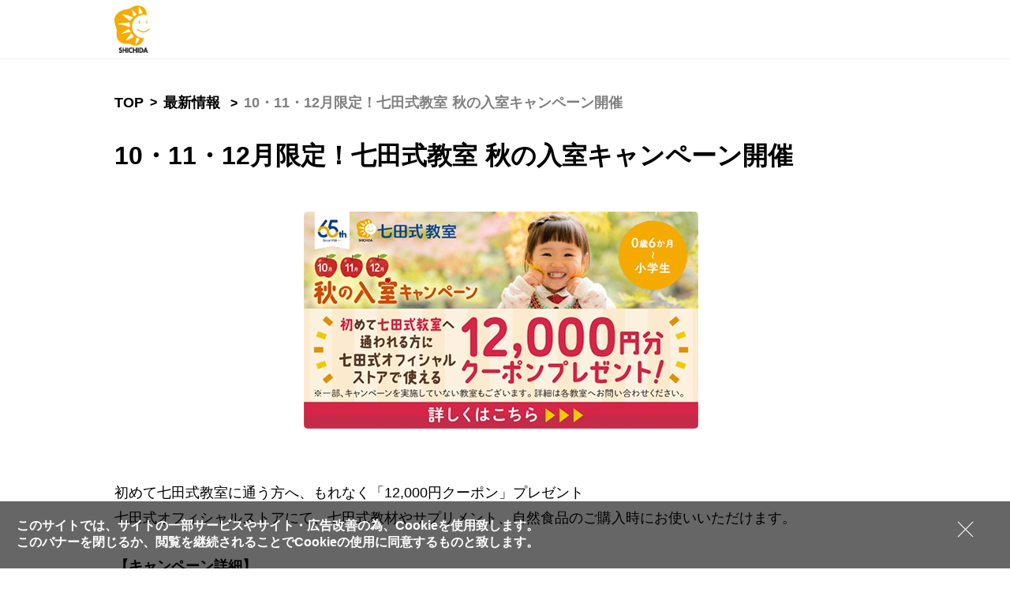

--- FILE ---
content_type: text/html; charset=utf-8
request_url: https://center.shichida.co.jp/custom_details?id=64eecb867689269a8c408ad4
body_size: 11728
content:
<!doctype html>
<html data-n-head-ssr lang="ja" data-n-head="%7B%22lang%22:%7B%22ssr%22:%22ja%22%7D%7D">
  <head >
    <title>10・11・12月限定！七田式教室 秋の入室キャンペーン開催</title><meta data-n-head="ssr" charset="utf-8"><meta data-n-head="ssr" data-hid="keywords" name="keywords" content="10・11・12月限定！七田式教室 秋の入室キャンペーン開催"><meta data-n-head="ssr" data-hid="description" name="description" content="10・11・12月限定！七田式教室 秋の入室キャンペーン開催"><meta data-n-head="ssr" property="og:type" content="website"><meta data-n-head="ssr" property="og:description" content="10・11・12月限定！七田式教室 秋の入室キャンペーン開催"><meta data-n-head="ssr" property="og:url" content="https://center.shichida.co.jp/custom_details?id=64eecb867689269a8c408ad4"><meta data-n-head="ssr" property="og:image" content="https://storage.googleapis.com/imaimg/1693370924146_500x275.jpeg"><meta data-n-head="ssr" property="og:title" content="10・11・12月限定！七田式教室 秋の入室キャンペーン開催"><meta data-n-head="ssr" property="og:locale" content="ja_JP"><meta data-n-head="ssr" name="format-detection" content="telephone=no"><meta data-n-head="ssr" data-hid="viewport" name="viewport" content="width=device-width,height=device-height,initial-scale=1.0, minimum-scale=1.0, maximum-scale=1.0, user-scalable=no"><meta data-n-head="ssr" property="og:url" content="https://center.shichida.co.jp/custom_details?id=64eecb867689269a8c408ad4"><base href="/"><link data-n-head="ssr" rel="stylesheet" href="./tsunagu/css/style.css?_=202302221900"><link data-n-head="ssr" rel="stylesheet" href="./tsunagu/css/index.css?_=202310181600"><link data-n-head="ssr" rel="icon" type="image/x-icon" href="https://storage.googleapis.com/imaimg/1654069291318_favicon.ico"><link data-n-head="ssr" rel="canonical" href="https://center.shichida.co.jp/custom_details?id=64eecb867689269a8c408ad4"><link rel="preload" href="/_nuxt/05c6492.js" as="script"><link rel="preload" href="/_nuxt/e4ad01d.js" as="script"><link rel="preload" href="/_nuxt/f895fdf.js" as="script"><link rel="preload" href="/_nuxt/eeaec48.js" as="script"><link rel="preload" href="/_nuxt/c99c446.js" as="script"><link rel="preload" href="/_nuxt/4d5f30f.js" as="script"><style data-vue-ssr-id="c4544172:0 6003b226:0 3191d5ad:0 932a8f60:0 30612896:0 79ccf317:0 674cdcd1:0 679329a4:0">.el-message__closeBtn:focus,.el-message__content:focus{outline-width:0}.el-message{min-width:380px;-webkit-box-sizing:border-box;box-sizing:border-box;border-radius:4px;border-width:1px;border-style:solid;border-color:#EBEEF5;position:fixed;left:50%;top:20px;-webkit-transform:translateX(-50%);transform:translateX(-50%);background-color:#edf2fc;-webkit-transition:opacity .3s,top .4s,-webkit-transform .4s;transition:opacity .3s,top .4s,-webkit-transform .4s;transition:opacity .3s,transform .4s,top .4s;transition:opacity .3s,transform .4s,top .4s,-webkit-transform .4s;overflow:hidden;padding:15px 15px 15px 20px;display:-webkit-box;display:-ms-flexbox;display:flex;-webkit-box-align:center;-ms-flex-align:center;align-items:center}.el-message.is-center{-webkit-box-pack:center;-ms-flex-pack:center;justify-content:center}.el-message.is-closable .el-message__content{padding-right:16px}.el-message p{margin:0}.el-message--info .el-message__content{color:#909399}.el-message--success{background-color:#f0f9eb;border-color:#e1f3d8}.el-message--success .el-message__content{color:#67C23A}.el-message--warning{background-color:#fdf6ec;border-color:#faecd8}.el-message--warning .el-message__content{color:#E6A23C}.el-message--error{background-color:#fef0f0;border-color:#fde2e2}.el-message--error .el-message__content{color:#F56C6C}.el-message__icon{margin-right:10px}.el-message__content{padding:0;font-size:14px;line-height:1}.el-message__closeBtn{position:absolute;top:50%;right:15px;-webkit-transform:translateY(-50%);transform:translateY(-50%);cursor:pointer;color:#C0C4CC;font-size:16px}.el-message__closeBtn:hover{color:#909399}.el-message .el-icon-success{color:#67C23A}.el-message .el-icon-error{color:#F56C6C}.el-message .el-icon-info{color:#909399}.el-message .el-icon-warning{color:#E6A23C}.el-message-fade-enter,.el-message-fade-leave-active{opacity:0;-webkit-transform:translate(-50%,-100%);transform:translate(-50%,-100%)}
.el-fade-in-enter,.el-fade-in-leave-active,.el-fade-in-linear-enter,.el-fade-in-linear-leave,.el-fade-in-linear-leave-active,.fade-in-linear-enter,.fade-in-linear-leave,.fade-in-linear-leave-active{opacity:0}.fade-in-linear-enter-active,.fade-in-linear-leave-active{-webkit-transition:opacity .2s linear;transition:opacity .2s linear}.el-fade-in-linear-enter-active,.el-fade-in-linear-leave-active{-webkit-transition:opacity .2s linear;transition:opacity .2s linear}.el-fade-in-enter-active,.el-fade-in-leave-active{-webkit-transition:all .3s cubic-bezier(.55,0,.1,1);transition:all .3s cubic-bezier(.55,0,.1,1)}.el-zoom-in-center-enter-active,.el-zoom-in-center-leave-active{-webkit-transition:all .3s cubic-bezier(.55,0,.1,1);transition:all .3s cubic-bezier(.55,0,.1,1)}.el-zoom-in-center-enter,.el-zoom-in-center-leave-active{opacity:0;-webkit-transform:scaleX(0);transform:scaleX(0)}.el-zoom-in-top-enter-active,.el-zoom-in-top-leave-active{opacity:1;-webkit-transform:scaleY(1);transform:scaleY(1);-webkit-transition:opacity .3s cubic-bezier(.23,1,.32,1),-webkit-transform .3s cubic-bezier(.23,1,.32,1);transition:opacity .3s cubic-bezier(.23,1,.32,1),-webkit-transform .3s cubic-bezier(.23,1,.32,1);transition:transform .3s cubic-bezier(.23,1,.32,1),opacity .3s cubic-bezier(.23,1,.32,1);transition:transform .3s cubic-bezier(.23,1,.32,1),opacity .3s cubic-bezier(.23,1,.32,1),-webkit-transform .3s cubic-bezier(.23,1,.32,1);-webkit-transform-origin:center top;transform-origin:center top}.el-zoom-in-top-enter,.el-zoom-in-top-leave-active{opacity:0;-webkit-transform:scaleY(0);transform:scaleY(0)}.el-zoom-in-bottom-enter-active,.el-zoom-in-bottom-leave-active{opacity:1;-webkit-transform:scaleY(1);transform:scaleY(1);-webkit-transition:opacity .3s cubic-bezier(.23,1,.32,1),-webkit-transform .3s cubic-bezier(.23,1,.32,1);transition:opacity .3s cubic-bezier(.23,1,.32,1),-webkit-transform .3s cubic-bezier(.23,1,.32,1);transition:transform .3s cubic-bezier(.23,1,.32,1),opacity .3s cubic-bezier(.23,1,.32,1);transition:transform .3s cubic-bezier(.23,1,.32,1),opacity .3s cubic-bezier(.23,1,.32,1),-webkit-transform .3s cubic-bezier(.23,1,.32,1);-webkit-transform-origin:center bottom;transform-origin:center bottom}.el-zoom-in-bottom-enter,.el-zoom-in-bottom-leave-active{opacity:0;-webkit-transform:scaleY(0);transform:scaleY(0)}.el-zoom-in-left-enter-active,.el-zoom-in-left-leave-active{opacity:1;-webkit-transform:scale(1,1);transform:scale(1,1);-webkit-transition:opacity .3s cubic-bezier(.23,1,.32,1),-webkit-transform .3s cubic-bezier(.23,1,.32,1);transition:opacity .3s cubic-bezier(.23,1,.32,1),-webkit-transform .3s cubic-bezier(.23,1,.32,1);transition:transform .3s cubic-bezier(.23,1,.32,1),opacity .3s cubic-bezier(.23,1,.32,1);transition:transform .3s cubic-bezier(.23,1,.32,1),opacity .3s cubic-bezier(.23,1,.32,1),-webkit-transform .3s cubic-bezier(.23,1,.32,1);-webkit-transform-origin:top left;transform-origin:top left}.el-zoom-in-left-enter,.el-zoom-in-left-leave-active{opacity:0;-webkit-transform:scale(.45,.45);transform:scale(.45,.45)}.collapse-transition{-webkit-transition:.3s height ease-in-out,.3s padding-top ease-in-out,.3s padding-bottom ease-in-out;transition:.3s height ease-in-out,.3s padding-top ease-in-out,.3s padding-bottom ease-in-out}.horizontal-collapse-transition{-webkit-transition:.3s width ease-in-out,.3s padding-left ease-in-out,.3s padding-right ease-in-out;transition:.3s width ease-in-out,.3s padding-left ease-in-out,.3s padding-right ease-in-out}.el-list-enter-active,.el-list-leave-active{-webkit-transition:all 1s;transition:all 1s}.el-list-enter,.el-list-leave-active{opacity:0;-webkit-transform:translateY(-30px);transform:translateY(-30px)}.el-opacity-transition{-webkit-transition:opacity .3s cubic-bezier(.55,0,.1,1);transition:opacity .3s cubic-bezier(.55,0,.1,1)}@font-face{font-family:element-icons;src:url(/_nuxt/fonts/element-icons.313f7da.woff) format("woff"),url(/_nuxt/fonts/element-icons.4520188.ttf) format("truetype");font-weight:400;font-display:"auto";font-style:normal}[class*=" el-icon-"],[class^=el-icon-]{font-family:element-icons!important;speak:none;font-style:normal;font-weight:400;font-variant:normal;text-transform:none;line-height:1;vertical-align:baseline;display:inline-block;-webkit-font-smoothing:antialiased;-moz-osx-font-smoothing:grayscale}.el-icon-ice-cream-round:before{content:"\e6a0"}.el-icon-ice-cream-square:before{content:"\e6a3"}.el-icon-lollipop:before{content:"\e6a4"}.el-icon-potato-strips:before{content:"\e6a5"}.el-icon-milk-tea:before{content:"\e6a6"}.el-icon-ice-drink:before{content:"\e6a7"}.el-icon-ice-tea:before{content:"\e6a9"}.el-icon-coffee:before{content:"\e6aa"}.el-icon-orange:before{content:"\e6ab"}.el-icon-pear:before{content:"\e6ac"}.el-icon-apple:before{content:"\e6ad"}.el-icon-cherry:before{content:"\e6ae"}.el-icon-watermelon:before{content:"\e6af"}.el-icon-grape:before{content:"\e6b0"}.el-icon-refrigerator:before{content:"\e6b1"}.el-icon-goblet-square-full:before{content:"\e6b2"}.el-icon-goblet-square:before{content:"\e6b3"}.el-icon-goblet-full:before{content:"\e6b4"}.el-icon-goblet:before{content:"\e6b5"}.el-icon-cold-drink:before{content:"\e6b6"}.el-icon-coffee-cup:before{content:"\e6b8"}.el-icon-water-cup:before{content:"\e6b9"}.el-icon-hot-water:before{content:"\e6ba"}.el-icon-ice-cream:before{content:"\e6bb"}.el-icon-dessert:before{content:"\e6bc"}.el-icon-sugar:before{content:"\e6bd"}.el-icon-tableware:before{content:"\e6be"}.el-icon-burger:before{content:"\e6bf"}.el-icon-knife-fork:before{content:"\e6c1"}.el-icon-fork-spoon:before{content:"\e6c2"}.el-icon-chicken:before{content:"\e6c3"}.el-icon-food:before{content:"\e6c4"}.el-icon-dish-1:before{content:"\e6c5"}.el-icon-dish:before{content:"\e6c6"}.el-icon-moon-night:before{content:"\e6ee"}.el-icon-moon:before{content:"\e6f0"}.el-icon-cloudy-and-sunny:before{content:"\e6f1"}.el-icon-partly-cloudy:before{content:"\e6f2"}.el-icon-cloudy:before{content:"\e6f3"}.el-icon-sunny:before{content:"\e6f6"}.el-icon-sunset:before{content:"\e6f7"}.el-icon-sunrise-1:before{content:"\e6f8"}.el-icon-sunrise:before{content:"\e6f9"}.el-icon-heavy-rain:before{content:"\e6fa"}.el-icon-lightning:before{content:"\e6fb"}.el-icon-light-rain:before{content:"\e6fc"}.el-icon-wind-power:before{content:"\e6fd"}.el-icon-baseball:before{content:"\e712"}.el-icon-soccer:before{content:"\e713"}.el-icon-football:before{content:"\e715"}.el-icon-basketball:before{content:"\e716"}.el-icon-ship:before{content:"\e73f"}.el-icon-truck:before{content:"\e740"}.el-icon-bicycle:before{content:"\e741"}.el-icon-mobile-phone:before{content:"\e6d3"}.el-icon-service:before{content:"\e6d4"}.el-icon-key:before{content:"\e6e2"}.el-icon-unlock:before{content:"\e6e4"}.el-icon-lock:before{content:"\e6e5"}.el-icon-watch:before{content:"\e6fe"}.el-icon-watch-1:before{content:"\e6ff"}.el-icon-timer:before{content:"\e702"}.el-icon-alarm-clock:before{content:"\e703"}.el-icon-map-location:before{content:"\e704"}.el-icon-delete-location:before{content:"\e705"}.el-icon-add-location:before{content:"\e706"}.el-icon-location-information:before{content:"\e707"}.el-icon-location-outline:before{content:"\e708"}.el-icon-location:before{content:"\e79e"}.el-icon-place:before{content:"\e709"}.el-icon-discover:before{content:"\e70a"}.el-icon-first-aid-kit:before{content:"\e70b"}.el-icon-trophy-1:before{content:"\e70c"}.el-icon-trophy:before{content:"\e70d"}.el-icon-medal:before{content:"\e70e"}.el-icon-medal-1:before{content:"\e70f"}.el-icon-stopwatch:before{content:"\e710"}.el-icon-mic:before{content:"\e711"}.el-icon-copy-document:before{content:"\e718"}.el-icon-full-screen:before{content:"\e719"}.el-icon-switch-button:before{content:"\e71b"}.el-icon-aim:before{content:"\e71c"}.el-icon-crop:before{content:"\e71d"}.el-icon-odometer:before{content:"\e71e"}.el-icon-time:before{content:"\e71f"}.el-icon-bangzhu:before{content:"\e724"}.el-icon-close-notification:before{content:"\e726"}.el-icon-microphone:before{content:"\e727"}.el-icon-turn-off-microphone:before{content:"\e728"}.el-icon-position:before{content:"\e729"}.el-icon-postcard:before{content:"\e72a"}.el-icon-message:before{content:"\e72b"}.el-icon-chat-line-square:before{content:"\e72d"}.el-icon-chat-dot-square:before{content:"\e72e"}.el-icon-chat-dot-round:before{content:"\e72f"}.el-icon-chat-square:before{content:"\e730"}.el-icon-chat-line-round:before{content:"\e731"}.el-icon-chat-round:before{content:"\e732"}.el-icon-set-up:before{content:"\e733"}.el-icon-turn-off:before{content:"\e734"}.el-icon-open:before{content:"\e735"}.el-icon-connection:before{content:"\e736"}.el-icon-link:before{content:"\e737"}.el-icon-cpu:before{content:"\e738"}.el-icon-thumb:before{content:"\e739"}.el-icon-female:before{content:"\e73a"}.el-icon-male:before{content:"\e73b"}.el-icon-guide:before{content:"\e73c"}.el-icon-news:before{content:"\e73e"}.el-icon-price-tag:before{content:"\e744"}.el-icon-discount:before{content:"\e745"}.el-icon-wallet:before{content:"\e747"}.el-icon-coin:before{content:"\e748"}.el-icon-money:before{content:"\e749"}.el-icon-bank-card:before{content:"\e74a"}.el-icon-box:before{content:"\e74b"}.el-icon-present:before{content:"\e74c"}.el-icon-sell:before{content:"\e6d5"}.el-icon-sold-out:before{content:"\e6d6"}.el-icon-shopping-bag-2:before{content:"\e74d"}.el-icon-shopping-bag-1:before{content:"\e74e"}.el-icon-shopping-cart-2:before{content:"\e74f"}.el-icon-shopping-cart-1:before{content:"\e750"}.el-icon-shopping-cart-full:before{content:"\e751"}.el-icon-smoking:before{content:"\e752"}.el-icon-no-smoking:before{content:"\e753"}.el-icon-house:before{content:"\e754"}.el-icon-table-lamp:before{content:"\e755"}.el-icon-school:before{content:"\e756"}.el-icon-office-building:before{content:"\e757"}.el-icon-toilet-paper:before{content:"\e758"}.el-icon-notebook-2:before{content:"\e759"}.el-icon-notebook-1:before{content:"\e75a"}.el-icon-files:before{content:"\e75b"}.el-icon-collection:before{content:"\e75c"}.el-icon-receiving:before{content:"\e75d"}.el-icon-suitcase-1:before{content:"\e760"}.el-icon-suitcase:before{content:"\e761"}.el-icon-film:before{content:"\e763"}.el-icon-collection-tag:before{content:"\e765"}.el-icon-data-analysis:before{content:"\e766"}.el-icon-pie-chart:before{content:"\e767"}.el-icon-data-board:before{content:"\e768"}.el-icon-data-line:before{content:"\e76d"}.el-icon-reading:before{content:"\e769"}.el-icon-magic-stick:before{content:"\e76a"}.el-icon-coordinate:before{content:"\e76b"}.el-icon-mouse:before{content:"\e76c"}.el-icon-brush:before{content:"\e76e"}.el-icon-headset:before{content:"\e76f"}.el-icon-umbrella:before{content:"\e770"}.el-icon-scissors:before{content:"\e771"}.el-icon-mobile:before{content:"\e773"}.el-icon-attract:before{content:"\e774"}.el-icon-monitor:before{content:"\e775"}.el-icon-search:before{content:"\e778"}.el-icon-takeaway-box:before{content:"\e77a"}.el-icon-paperclip:before{content:"\e77d"}.el-icon-printer:before{content:"\e77e"}.el-icon-document-add:before{content:"\e782"}.el-icon-document:before{content:"\e785"}.el-icon-document-checked:before{content:"\e786"}.el-icon-document-copy:before{content:"\e787"}.el-icon-document-delete:before{content:"\e788"}.el-icon-document-remove:before{content:"\e789"}.el-icon-tickets:before{content:"\e78b"}.el-icon-folder-checked:before{content:"\e77f"}.el-icon-folder-delete:before{content:"\e780"}.el-icon-folder-remove:before{content:"\e781"}.el-icon-folder-add:before{content:"\e783"}.el-icon-folder-opened:before{content:"\e784"}.el-icon-folder:before{content:"\e78a"}.el-icon-edit-outline:before{content:"\e764"}.el-icon-edit:before{content:"\e78c"}.el-icon-date:before{content:"\e78e"}.el-icon-c-scale-to-original:before{content:"\e7c6"}.el-icon-view:before{content:"\e6ce"}.el-icon-loading:before{content:"\e6cf"}.el-icon-rank:before{content:"\e6d1"}.el-icon-sort-down:before{content:"\e7c4"}.el-icon-sort-up:before{content:"\e7c5"}.el-icon-sort:before{content:"\e6d2"}.el-icon-finished:before{content:"\e6cd"}.el-icon-refresh-left:before{content:"\e6c7"}.el-icon-refresh-right:before{content:"\e6c8"}.el-icon-refresh:before{content:"\e6d0"}.el-icon-video-play:before{content:"\e7c0"}.el-icon-video-pause:before{content:"\e7c1"}.el-icon-d-arrow-right:before{content:"\e6dc"}.el-icon-d-arrow-left:before{content:"\e6dd"}.el-icon-arrow-up:before{content:"\e6e1"}.el-icon-arrow-down:before{content:"\e6df"}.el-icon-arrow-right:before{content:"\e6e0"}.el-icon-arrow-left:before{content:"\e6de"}.el-icon-top-right:before{content:"\e6e7"}.el-icon-top-left:before{content:"\e6e8"}.el-icon-top:before{content:"\e6e6"}.el-icon-bottom:before{content:"\e6eb"}.el-icon-right:before{content:"\e6e9"}.el-icon-back:before{content:"\e6ea"}.el-icon-bottom-right:before{content:"\e6ec"}.el-icon-bottom-left:before{content:"\e6ed"}.el-icon-caret-top:before{content:"\e78f"}.el-icon-caret-bottom:before{content:"\e790"}.el-icon-caret-right:before{content:"\e791"}.el-icon-caret-left:before{content:"\e792"}.el-icon-d-caret:before{content:"\e79a"}.el-icon-share:before{content:"\e793"}.el-icon-menu:before{content:"\e798"}.el-icon-s-grid:before{content:"\e7a6"}.el-icon-s-check:before{content:"\e7a7"}.el-icon-s-data:before{content:"\e7a8"}.el-icon-s-opportunity:before{content:"\e7aa"}.el-icon-s-custom:before{content:"\e7ab"}.el-icon-s-claim:before{content:"\e7ad"}.el-icon-s-finance:before{content:"\e7ae"}.el-icon-s-comment:before{content:"\e7af"}.el-icon-s-flag:before{content:"\e7b0"}.el-icon-s-marketing:before{content:"\e7b1"}.el-icon-s-shop:before{content:"\e7b4"}.el-icon-s-open:before{content:"\e7b5"}.el-icon-s-management:before{content:"\e7b6"}.el-icon-s-ticket:before{content:"\e7b7"}.el-icon-s-release:before{content:"\e7b8"}.el-icon-s-home:before{content:"\e7b9"}.el-icon-s-promotion:before{content:"\e7ba"}.el-icon-s-operation:before{content:"\e7bb"}.el-icon-s-unfold:before{content:"\e7bc"}.el-icon-s-fold:before{content:"\e7a9"}.el-icon-s-platform:before{content:"\e7bd"}.el-icon-s-order:before{content:"\e7be"}.el-icon-s-cooperation:before{content:"\e7bf"}.el-icon-bell:before{content:"\e725"}.el-icon-message-solid:before{content:"\e799"}.el-icon-video-camera:before{content:"\e772"}.el-icon-video-camera-solid:before{content:"\e796"}.el-icon-camera:before{content:"\e779"}.el-icon-camera-solid:before{content:"\e79b"}.el-icon-download:before{content:"\e77c"}.el-icon-upload2:before{content:"\e77b"}.el-icon-upload:before{content:"\e7c3"}.el-icon-picture-outline-round:before{content:"\e75f"}.el-icon-picture-outline:before{content:"\e75e"}.el-icon-picture:before{content:"\e79f"}.el-icon-close:before{content:"\e6db"}.el-icon-check:before{content:"\e6da"}.el-icon-plus:before{content:"\e6d9"}.el-icon-minus:before{content:"\e6d8"}.el-icon-help:before{content:"\e73d"}.el-icon-s-help:before{content:"\e7b3"}.el-icon-circle-close:before{content:"\e78d"}.el-icon-circle-check:before{content:"\e720"}.el-icon-circle-plus-outline:before{content:"\e723"}.el-icon-remove-outline:before{content:"\e722"}.el-icon-zoom-out:before{content:"\e776"}.el-icon-zoom-in:before{content:"\e777"}.el-icon-error:before{content:"\e79d"}.el-icon-success:before{content:"\e79c"}.el-icon-circle-plus:before{content:"\e7a0"}.el-icon-remove:before{content:"\e7a2"}.el-icon-info:before{content:"\e7a1"}.el-icon-question:before{content:"\e7a4"}.el-icon-warning-outline:before{content:"\e6c9"}.el-icon-warning:before{content:"\e7a3"}.el-icon-goods:before{content:"\e7c2"}.el-icon-s-goods:before{content:"\e7b2"}.el-icon-star-off:before{content:"\e717"}.el-icon-star-on:before{content:"\e797"}.el-icon-more-outline:before{content:"\e6cc"}.el-icon-more:before{content:"\e794"}.el-icon-phone-outline:before{content:"\e6cb"}.el-icon-phone:before{content:"\e795"}.el-icon-user:before{content:"\e6e3"}.el-icon-user-solid:before{content:"\e7a5"}.el-icon-setting:before{content:"\e6ca"}.el-icon-s-tools:before{content:"\e7ac"}.el-icon-delete:before{content:"\e6d7"}.el-icon-delete-solid:before{content:"\e7c9"}.el-icon-eleme:before{content:"\e7c7"}.el-icon-platform-eleme:before{content:"\e7ca"}.el-icon-loading{-webkit-animation:rotating 2s linear infinite;animation:rotating 2s linear infinite}.el-icon--right{margin-left:5px}.el-icon--left{margin-right:5px}@-webkit-keyframes rotating{0%{-webkit-transform:rotateZ(0);transform:rotateZ(0)}100%{-webkit-transform:rotateZ(360deg);transform:rotateZ(360deg)}}@keyframes rotating{0%{-webkit-transform:rotateZ(0);transform:rotateZ(0)}100%{-webkit-transform:rotateZ(360deg);transform:rotateZ(360deg)}}
.nuxt-progress {
  position: fixed;
  top: 0;
  left: 0;
  right: 0;
  height: 0.053333rem;
  width: 0%;
  opacity: 1;
  transition: width 0.1s, opacity 0.4s;
  background-color: #3B8070;
  z-index: 999999;
}
.nuxt-progress.nuxt-progress-notransition {
  transition: none;
}
.nuxt-progress-failed {
  background-color: red;
}

html {
  font-family: "Source Sans Pro", -apple-system, BlinkMacSystemFont, "Segoe UI", Roboto, "Helvetica Neue", Arial, sans-serif;
  
  word-spacing: 1px;
  -ms-text-size-adjust: 100%;
  -webkit-text-size-adjust: 100%;
  -moz-osx-font-smoothing: grayscale;
  -webkit-font-smoothing: antialiased;
  box-sizing: border-box;
}
.skiptranslate,
.VIpgJd-ZVi9od-aZ2wEe-wOHMyf{
      display:none !important;
}
*, *:before, *:after {
  box-sizing: border-box;
  margin: 0;
}
body{
  top:0px !important;
}
.button--green {
  display: inline-block;
  border-radius: 4px;
  border: 1px solid #3b8070;
  color: #3b8070;
  text-decoration: none;
  padding: 10px 30px;
}
.button--green:hover {
  color: #fff;
  background-color: #3b8070;
}
.button--grey {
  display: inline-block;
  border-radius: 4px;
  border: 1px solid #35495e;
  color: #35495e;
  text-decoration: none;
  padding: 10px 30px;
  margin-left: 15px;
}
.button--grey:hover {
  color: #fff;
  background-color: #35495e;
}
.el-select-dropdown__wrap{
  max-height: 100% !important;
}

body[data-v-688304bc],
p[data-v-688304bc],
a[data-v-688304bc],
li[data-v-688304bc],
span[data-v-688304bc],
h1[data-v-688304bc],
h2[data-v-688304bc],
h3[data-v-688304bc] {
  font-family: YakuHanJPs, "Segoe UI", Arial, Meiryo, sans-serif;
}
.listDATA2 .dox1[data-v-688304bc] {
  width: 95%;
}
[data-v-688304bc] ul.catalogueBox {
  margin-left: 0;
  position: relative;
}
[data-v-688304bc] ul.catalogueBox li {
  list-style: none;
  padding: 0 30Px 0 10Px;
  font-size: 18Px;
}
[data-v-688304bc] div[data-w-e-type='video'] {
  position: relative;
  cursor: pointer;
}
[data-v-688304bc] div[data-w-e-type='video']>p {
  font-size: 25Px;
  position: absolute;
  left: 0%;
  height: 96%;
  width: 100%;
  text-align: center;
  background: #fff;
  top: 0;
  display: flex;
  align-items: center;
  justify-content: center;
  font-weight: bold !important;
}
[data-v-688304bc] div[data-w-e-type='video']>p span {
  font-size: 32Px !important;
  text-shadow: 0 0 5Px #fff;
  font-weight: bold !important;
}
[data-v-688304bc] .video_plays {
  font-size: 100Px;
  position: absolute;
  left: 50%;
  top: 50%;
  margin-left: -50PX;
  margin-top: -50Px;
  color: #666;
  cursor: pointer;
}
[data-v-688304bc] .catalogueBox {
  background: #fcfcfc;
  padding: 10Px;
  border: 0.026667rem solid #ddd;
  margin-bottom: 30Px;
}
[data-v-688304bc] .catalogueBox a {
  display: block;
  padding: 5Px 0;
  font-family: YakuHanJPs, "Segoe UI", Arial, Meiryo, sans-serif;
}
[data-v-688304bc] .catalogueBox a>span {
  padding-right: 5Px;
}
[data-v-688304bc] .catalogueBox p {
  padding-left: 30Px;
  margin: 0;
  line-height: 30Px;
  font-family: YakuHanJPs, "Segoe UI", Arial, Meiryo, sans-serif;
}
[data-v-688304bc] .catalogueBox .list_a {
  display: none;
}
[data-v-688304bc] .catalogueBox p a {
  padding: 2Px 0;
  font-size: 15Px;
}
.contentHtml[data-v-688304bc] {
  padding-bottom: 1.333333rem;
}
[data-v-688304bc] .contentHtml h1 span,[data-v-688304bc] .contentHtml h2 span,[data-v-688304bc] .contentHtml h3 span,[data-v-688304bc] .contentHtml h4 span {
  font-weight: bold !important;
  font-family: YakuHanJPs, "Segoe UI", Arial, Meiryo, sans-serif;
}
[data-v-688304bc] .catalogueBox .title {
  padding-left: 10Px;
  font-size: 20Px;
  font-family: YakuHanJPs, "Segoe UI", Arial, Meiryo, sans-serif;
}
[data-v-688304bc] ul.catalogueBox .el-icon-arrow-down {
  position: absolute;
  left: 49%;
  bottom: -3Px;
  cursor: pointer;
  padding: 5Px;
}
[data-v-688304bc] ul.catalogueBox .iconArrowdown_transform {
  transform: rotate(180deg);
}
[data-v-688304bc] .contentHtml h2 {
  font-family: YakuHanJPs, "Segoe UI", Arial, Meiryo, sans-serif;
  border-left: 8Px solid #65A5AA;
  padding: 0 20Px;
  margin: 60Px 0;
  font-size: 30PX;
}
[data-v-688304bc] .contentHtml h2 span {
  font-size: 25Px !important;
}
[data-v-688304bc] .contentHtml h3 span {
  font-size: 18Px !important;
}
[data-v-688304bc] .contentHtml h3 {
  padding: 0.133333rem 0;
  margin: 30Px 0;
}
[data-v-688304bc] .contentHtml p,[data-v-688304bc] .contentHtml p span {
  font-family: YakuHanJPs, "Segoe UI", Arial, Meiryo, sans-serif;
  font-size: 18Px;
}
.htmlEcho_subtitle[data-v-688304bc] {
  font-size: 18Px;
}
.el_icon_arrow_downs[data-v-688304bc],
.el_icon_arrow_ups[data-v-688304bc] {
  display: none;
  position: absolute;
  right: 0;
  background: #fff;
  bottom: -4Px;
  cursor: pointer;
}
.search_categorys_box[data-v-688304bc] {
  margin-bottom: 30Px;
  position: relative;
  overflow: hidden;
  max-height: 92Px;
  margin-top: 0.4rem;
}
.search_categorys_box a[data-v-688304bc] {
  padding-right: 30Px;
  padding-bottom: 5Px;
  display: inline-block;
  font-size: 18Px;
}
.search_categorys_box a[data-v-688304bc]:hover {
  text-decoration: underline !important;
  color: #3c3cdd;
}
._custom_title h1[data-v-688304bc] {
  font-size: 2rem;
}
[data-v-688304bc] .contentHtml .TagBox {
  padding-top: 20Px;
}
[data-v-688304bc] .contentHtml .TagBox a {
  font-weight: initial;
  background-color: #ecf5ff;
  display: inline-block;
  border: 0.026667rem solid #d9ecff;
  padding: 0 5Px;
  line-height: 30Px;
  font-size: 14Px;
  color: #409eff;
  border-radius: 2Px;
  box-sizing: border-box;
  white-space: nowrap;
  margin-right: 20Px;
  min-width: 100Px;
  text-align: center;
  margin-top: 30Px;
  padding-top: 2Px;
}
.TBoxFenLei a[data-v-688304bc] {
  padding-right: 10Px;
  font-size: 18PX;
}
.TBoxFenLei a[data-v-688304bc]:hover {
  color: #65A5AA;
}
.TBoxFenLei[data-v-688304bc] {
  background: #fcfcfc;
}
.lContainer[data-v-688304bc] {
  background: #fff;
  padding: 20Px;
  box-shadow: 0 0.4rem 1.013333rem 0 rgb(0 0 0 / 6%);
  margin-bottom: 50PX;
}
.lContainer h1[data-v-688304bc] {
  text-align: center;
  padding-bottom: 30Px;
}
.lContainer ul li[data-v-688304bc] {
  display: flex;
  margin-bottom: 30Px;
  height: 120Px;
}
.lContainer .img_box[data-v-688304bc] {
  width: 200Px;
  margin-right: 20Px;
}
.lContainer .img_box img[data-v-688304bc] {
  width: 100%;
  height: 100%;
  object-fit: cover;
  object-position: top left;
}
.lContainer .content_box[data-v-688304bc] {
  width: calc(100% - 220Px);
  height: 100%;
  display: flex;
  align-items: center;
  justify-content: space-between;
}
._custom_title[data-v-688304bc] {
  margin-left: 0Px;
}
.listDATA li[data-v-688304bc] {
  padding: 0;
  box-shadow: initial;
}
._custom_button2[data-v-688304bc] {
  position: fixed;
  bottom: -40Px;
  left: 0;
  z-index: 999;
}
.delScrollTopmobile[data-v-688304bc] {
  position: inherit;
}
.listDATA2[data-v-688304bc] {
  margin-bottom: 10Px;
  min-height: auto !important;
}
.methodPayment3 img[data-v-688304bc],
.methodPayment1 img[data-v-688304bc] {
  width: 100%;
  height: 100%;
  object-fit: cover;
  object-position: top left;
}
.blog_box[data-v-688304bc] {
  margin-bottom: 60Px;
}
[data-v-688304bc] .contentHtml video {
  width: 100% !important;
}
@media screen and (max-width:600px) {
._custom_title[data-v-688304bc] {
    margin-top: 0.8rem;
    padding-bottom: 0.8rem;
}
._custom_title h1[data-v-688304bc] {
    font-size: 20Px;
}
.lContainer ul li[data-v-688304bc] {
    display: block;
    height: 100%;
}
.lContainer .content_box[data-v-688304bc] {
    width: 100%;
    margin-top: 10Px;
}
.lContainer .img_box[data-v-688304bc] {
    width: 100%;
    margin-right: 0Px;
}
.video_plays[data-v-688304bc] {
    font-size: 50Px;
    margin-left: -25PX;
    margin-top: -25Px;
}
[data-v-688304bc] div[data-w-e-type='video']>p {
    font-size: 18Px !important;
}
.navTitle.flex[data-v-688304bc],
  .navTitle a[data-v-688304bc],
  .search_categorys_box a[data-v-688304bc],
  .navTitle span[data-v-688304bc] {
    font-size: 12Px;
}
.search_categorys_box[data-v-688304bc] {
    margin-bottom: 0;
    margin-top: 10Px;
}
}
.fade-out {
  animation: fadeOut 0.6s forwards;
}
@keyframes fadeOut {
from {
    opacity: 1;
}
to {
    opacity: 0;
}
}
.body_403_class .p1 {
  font-size: 300Px;
  font-weight: 700;
}
.body_403_class .p2 {
  font-size: 60Px;
  padding-bottom: 50Px;
}
body.flex_center {
  display: flex;
  justify-content: center;
  align-items: center;
  background-color: #f2f2f2;
  height: 100%;
  text-align: center;
  color: #999;
}
html {
  height: 100%;
}
@media screen and (max-width: 765px) {
.body_403_class .p1 {
    font-size: 100Px;
}
.body_403_class .p2 {
    font-size: 30Px;
    padding-bottom: 30Px;
}
}
.ablangValue[data-v-8868eb8a]::before {
  content: attr(data-attr);
}
.ablangValue1[data-v-8868eb8a]::before {
  content: attr(data-attr);
}
.el-select-dropdown li[data-v-8868eb8a],
*[data-v-8868eb8a] {
  -webkit-touch-callout: none;
  /*系统默认菜单被禁用*/
  -webkit-user-select: none;
  /*webkit浏览器*/
  -khtml-user-select: none;
  /*早期浏览器*/
  -moz-user-select: none;
  /*火狐*/
  -ms-user-select: none;
  /*IE10*/
  user-select: none;
}
.jayuyan1[data-v-8868eb8a]:before {
  content: "한국";
}
.jayuyan2[data-v-8868eb8a]:before {
  content: "日本語";
}
.jayuyan3[data-v-8868eb8a]:before {
  content: "中文（简体）";
}
.jayuyan4[data-v-8868eb8a]:before {
  content: "中文（繁體）";
}
.jayuyan5[data-v-8868eb8a]:before {
  content: "English";
}
.jayuyan6[data-v-8868eb8a]:before {
  content: "Français";
}
.jayuyan7[data-v-8868eb8a]:before {
  content: "Deutsche";
}
.jayuyan8[data-v-8868eb8a]:before {
  content: "Español";
}
.jayuyan9[data-v-8868eb8a]:before {
  content: "ไทย";
}
.jayuyan10[data-v-8868eb8a]:before {
  content: "Tiếng Việt";
}
.VIpgJd-ZVi9od-aZ2wEe-wOHMyf[data-v-8868eb8a] {
  display: none !important;
}
[data-v-8868eb8a] .logo_btn_yuyan .el-select input {
  opacity: 0;
}
[data-v-8868eb8a] .elselectENbox .el-input__inner,[data-v-8868eb8a] .user .el-input__inner {
  opacity: 0;
}
[data-v-8868eb8a] .pchead_line {
  text-align: left;
}
.el-select-dropdown li[data-v-8868eb8a] {
  padding: 0;
}
.el-select-dropdown li a[data-v-8868eb8a] {
  text-align: left;
  padding: 0 1.066667rem;
}
.el-select-dropdown li p.jayuyan2[data-v-8868eb8a] {
  width: 100%;
  padding: 0 1.066667rem;
}
[data-v-8868eb8a] .el-select-dropdown__wrap {
  margin: 0 !important;
}
.el-icon-close[data-v-8868eb8a] {
  cursor: pointer;
}
.a_hides[data-v-8868eb8a] {
  display: none;
}
.banner_box_bj .header2 i[data-v-8868eb8a] {
  color: #fff;
}
.header2 i.el-icon-user[data-v-8868eb8a],
.header2 i.el-icon-basketball[data-v-8868eb8a] {
  font-weight: bold;
}
.header2 i.el-icon-basketball[data-v-8868eb8a] {
  color: #005585;
}
.header2 .el-icon-close[data-v-8868eb8a] {
  color: #000 !important;
}
.user_info_box p.names[data-v-8868eb8a] {
  padding: 0 5Px;
  margin: 0;
  max-width: 50Px;
  height: 20Px;
  overflow: hidden;
}
.right_boxOpacity[data-v-8868eb8a] {
  opacity: 0;
}
@media screen and (max-width:768px) {
.head_up_list[data-v-8868eb8a] {
    width: 130Px!important;
}
.head_up_list_nav[data-v-8868eb8a] {
    left: -8Px!important;
}
.head_up_list p[data-v-8868eb8a] {
    min-height: 34Px!important;
    line-height: 26Px!important;
    height: auto !important;
    white-space: inherit!important;
    padding: 5Px 10Px !important;
    overflow: inherit!important;
    text-overflow: inherit!important;
}
.banner_box_bj .header2[data-v-8868eb8a] {
    z-index: 551!important;
}
}
@media screen and (max-width:340px) {
.header2 .imgbox2[data-v-8868eb8a] {
    width: 80Px;
}
}
.lpfooterBox a[data-v-28427009] {
  display: flex;
  font-weight: bold;
}
.footer-cookie-element[data-v-28427009] {
  position: fixed;
  bottom: 0;
  left: 0;
  width: 100%;
  z-index: 999;
  background: rgba(0,0,0,.6);
  color: white;
  min-height: 5.333333rem;
  padding: 1.333333rem;
  display: flex;
  align-items: center;
}
.footer-cookie-element__inner[data-v-28427009] {
  font-size: 1rem;
}
.footer-cookie-close-btn[data-v-28427009] {
  position: absolute;
  right: 2.666667rem;
  top: 1.333333rem;
  width: 1.706667rem;
  height: 1.706667rem;
  cursor: pointer;
}
.footer-cookie-close-btn[data-v-28427009]:before {
  position: absolute;
  content: " ";
  display: block;
  height: 0.053333rem;
  width: 100%;
  top: 50%;
  transform: rotate(45deg);
  background: white;
  transform-origin: center;
}
.footer-cookie-close-btn[data-v-28427009]:after {
  position: absolute;
  top: 50%;
  content: " ";
  display: block;
  height: 0.053333rem;
  width: 100%;
  transform: rotate(-45deg);
  background: white;
  transform-origin: center;
}
.lpfooterBox a[data-v-28427009] {
  font-weight: 500;
}
.footer_region[data-v-28427009] {
  width: 990Px;
  margin: 0 auto;
}
.footer_region ul li[data-v-28427009] {
  margin-bottom: 20Px;
}
.footer_region .name[data-v-28427009] {
  border-bottom: 0.026667rem solid #333;
  margin-bottom: 15Px;
}
.footer_region .name a[data-v-28427009] {
  color: #fff;
}
.footer_region .a_box[data-v-28427009] {
  -moz-column-count: 3;
  -webkit-column-count: 3;
  column-count: 3;
  -moz-column-gap: 7Px;
  -webkit-column-gap: 7Px;
  column-gap: 7Px;
  overflow: hidden;
}
.footer_region .a_box a[data-v-28427009] {
  -moz-page-break-inside: avoid;
  -webkit-column-break-inside: avoid;
  break-inside: avoid;
  color: #fff;
  font-weight: 500;
  font-size: 12Px;
  padding-bottom: 7Px;
  display: block;
}
@media screen and (max-width:990px) {
.footer_region[data-v-28427009],
  .lpfooterBox[data-v-28427009] {
    width: 98%;
    margin: 0 auto;
}
.lpfooter_heng .lpfooterBox p[data-v-28427009] {
    padding-left: 0;
}
}
@media screen and (max-width:768px) {
.lpfooter_heng .lpfooterBox p[data-v-28427009] {
    padding-left: 8Px;
}
.footer_region[data-v-28427009] {
    padding: 10Px !important;
    width: 100%;
}
.footer_region .a_box a[data-v-28427009] {
    width: 100%;
    padding: 10Px 0;
}
.footer_region .a_box[data-v-28427009] {
    -moz-column-count: 1;
    -webkit-column-count: 1;
    column-count: 1;
    -moz-column-gap: 0Px;
    -webkit-column-gap: 0Px;
    column-gap: 0Px;
    overflow: hidden;
}
}
@media screen and (max-width:500px) {
.footer-cookie-element[data-v-28427009] {
    padding: 0.8rem;
}
.footer-cookie-close-btn[data-v-28427009] {
    position: absolute;
    right: 0.533333rem;
    top: 0.533333rem;
}
.footer-cookie-element__inner[data-v-28427009] {
    font-size: 0.5rem;
    max-width: 90%;
    font-weight: 500 !important;
}
}</style>
  </head>
  <body >
    <div data-server-rendered="true" id="__nuxt"><!----><div id="__layout"><div><div class="BODYS" data-v-688304bc><script type="application/ld+json" data-v-688304bc>{
  "@context": "https://schema.org",
  "@type": "NewsArticle",
  "datePublished": "2023-08-30T13:54:30+00:00",
  "description": " 初めて七田式教室に通う方へ、もれなく「12,000円クーポン」プレゼント  七田式オフィシャルストアにて、七田式教材やサプリメント、自然食品のご購入時にお使いいただけます。      【キャンペーン詳細】   内容：「12,000円クーポン」プレゼント  　　　　※なお、クーポンの使用期限は2024年3月31日です。  対象者：2023年10月・11月・12月に 初めて七田式教室に通室を開始する方   対象コース：胎教コース・赤ちゃんコースを除く全てのコース      ★無料体験レッスン受け付け中★   ●七田式教室ってどんな教室？  ●子供に合っているか試してみたい  ●講師と話してみたい  ●教室の雰囲気を知りたい  という方は、ぜひ一度、体験レッスンにお越しください♪  お子さまの無限の可能性を、一緒に見つけましょう！     【ご注意ください】  ※体験レッスンやご入室の受付は先着順となります。ぜひお早めにお申し込みください！  ※2023年10月〜12月中に初めて七田式教室へ通う方がキャンペーンの対象です。  キャンペーン期間内のお申し込みでも、通室開始が2024年1月1日以降の方は対象となりません。予めご了承ください。 ",
  "headline": "10・11・12月限定！七田式教室 秋の入室キャンペーン開催",
  "image": [
    "https://storage.googleapis.com/imaimg/1693370924146_500x275.jpeg"
  ],
  "mainEntityOfPage": "https://center.shichida.co.jp/custom_details?id=64eecb867689269a8c408ad4",
  "publisher": {
    "@type": "Organization",
    "logo": "https://storage.googleapis.com/imaimg/1672036446954_425x492.jpeg",
    "name": "七田式いさはや教室"
  },
  "url": "https://center.shichida.co.jp/custom_details?id=64eecb867689269a8c408ad4"
}</script> <div class="header2" data-v-8868eb8a data-v-688304bc><div class="main_990 flex_between" data-v-8868eb8a><div class="imgbox2" data-v-8868eb8a><a href="" aria-label="logo" class="flex_center" style="width:100%;height:100%;display:block;background-size:contain;background-repeat:no-repeat;background-position:left;background-image:url(https://storage.googleapis.com/imaimg/1672036446954_425x492.jpeg);" data-v-8868eb8a></a></div> <div class="right_box clear right_boxOpacity" data-v-8868eb8a><!----> <!----> <!----> <!----></div></div> <div id="google_translate_element2" style="display: none;" data-v-8868eb8a></div> <!----> <link data-n-head="ssr" rel="stylesheet" href="./tsunagu/css/header.css?_=240115" async="async" madia="all" type="text/css" data-v-8868eb8a> <!----></div> <div class="main box-sizing listDATAmain" data-v-688304bc><div class="navTitle flex" data-v-688304bc><a href="/" style="font-weight: 600" data-v-688304bc>TOP</a> <b class="arrow_right" data-v-688304bc>&gt;</b> <!----> <!----> <!----> <!----> <div style="display: inline-block;" data-v-688304bc><a href="/custom_news_list?item_id=6375f29723679c5f5b112002" data-v-688304bc>最新情報</a> <b class="arrow_right" data-v-688304bc>&gt;</b></div> <!----> <!----> <!----> <span class="act" style="cursor: initial;" data-v-688304bc>10・11・12月限定！七田式教室 秋の入室キャンペーン開催</span></div> <!----> <div class="listDATA listDATA2" data-v-688304bc><ul data-v-688304bc><li data-v-688304bc><div class="MenuItemPages" data-v-688304bc><div class="_custom_title" data-v-688304bc><h1 data-v-688304bc>10・11・12月限定！七田式教室 秋の入室キャンペーン開催</h1></div> <div class="dox1" data-v-688304bc><div class="imgMain flex_center" style="height: auto;min-height: 200px;-ms-flex-align: center;-ms-flex-pack: center;display: -ms-flexbox; overflow: hidden;" data-v-688304bc><img src="https://storage.googleapis.com/imaimg/1693370924146_500x275.jpeg" alt="10・11・12月限定！七田式教室 秋の入室キャンペーン開催" style="max-width: 100%;max-height: 100%;width:auto" data-v-688304bc></div></div></div></li></ul></div> <div class="contentHtml" data-v-688304bc></div> <!----> <div id="contentHtml" class="contentHtml" style="min-height:400px" data-v-688304bc><p>初めて七田式教室に通う方へ、もれなく「12,000円クーポン」プレゼント</p><p>七田式オフィシャルストアにて、七田式教材やサプリメント、自然食品のご購入時にお使いいただけます。</p><p><br></p><p><strong>【キャンペーン詳細】</strong></p><p>内容：「12,000円クーポン」プレゼント</p><p>　　　　※なお、クーポンの使用期限は2024年3月31日です。</p><p>対象者：2023年10月・11月・12月に<strong>初めて七田式教室に通室を開始する方</strong></p><p>対象コース：胎教コース・赤ちゃんコースを除く全てのコース</p><p><br></p><p><strong>★無料体験レッスン受け付け中★</strong></p><p>●七田式教室ってどんな教室？</p><p>●子供に合っているか試してみたい</p><p>●講師と話してみたい</p><p>●教室の雰囲気を知りたい</p><p>という方は、ぜひ一度、体験レッスンにお越しください♪</p><p>お子さまの無限の可能性を、一緒に見つけましょう！</p><p><br></p><p>【ご注意ください】</p><p>※体験レッスンやご入室の受付は先着順となります。ぜひお早めにお申し込みください！</p><p>※2023年10月〜12月中に初めて七田式教室へ通う方がキャンペーンの対象です。</p><p>キャンペーン期間内のお申し込みでも、通室開始が2024年1月1日以降の方は対象となりません。予めご了承ください。</p></div> <!----> <!----> <!----> <!----></div> <div data-v-28427009 data-v-688304bc><footer class="lpfooter lpfooter_heng" style="margin: 0px;" data-v-28427009><!----> <!----> <div class="lpfooter-cont lpfooter-cont2" style="padding-bottom:50px" data-v-28427009><div class="cont_a flex_center" data-v-28427009><b data-v-28427009></b> <a href="https://corp.imachika.com/" target="_blank" data-v-28427009>Powered by imachika</a> <!----> <!----> <!----></div></div></footer> <!----> <style data-v-28427009>
		.customBox  .methodPayment3 .imgbOXS img,
		.customBox  .methodPayment4 .imgbOXS img
		{
		      width: 100%;
		      height: 100%;
		      object-fit: cover;
		      object-position: top left;
		}
	</style></div></div></div></div></div><script>window.__NUXT__=(function(a,b,c,d,e,f,g,h,i,j,k,l,m,n,o,p,q){return {layout:"default",data:[{referer:void 0,referer_is:n,objData:{blog_list:[],blog_list_related:[],brand_name:"七田式",business_category:i,business_product_web_show_label_name:"サービス",business_store_web_show_label_name:i,data:{callToAction:[],content:o,create_time:1693371270,custom_item_id:d,desc:o,headings:a,id:"64eecb867689269a8c408ad4",image:[{"235":j,"1024":b,"1024_webp":e,original:b}],item_address:"長崎県諫早市泉町10-31",item_id:h,item_name:c,item_tell:"080-4166-7026",main_image:b,main_image_large:e,main_image_medium:e,main_image_thumbnail:j,show_end_date_time:"2023\u002F12\u002F08 23:55",show_start_date_time:"2023\u002F09\u002F01 09:00",tag:[],title:k},data_categorys:[],favicon:l,header_background_color:a,item:{custom_item_id:d,is_support_search:m,item_id:h,item_name:c},item_counts:245,lddatas:[{"@context":"https:\u002F\u002Fschema.org","@type":"NewsArticle",datePublished:"2023-08-30T13:54:30+00:00",description:" 初めて七田式教室に通う方へ、もれなく「12,000円クーポン」プレゼント  七田式オフィシャルストアにて、七田式教材やサプリメント、自然食品のご購入時にお使いいただけます。      【キャンペーン詳細】   内容：「12,000円クーポン」プレゼント  　　　　※なお、クーポンの使用期限は2024年3月31日です。  対象者：2023年10月・11月・12月に 初めて七田式教室に通室を開始する方   対象コース：胎教コース・赤ちゃんコースを除く全てのコース      ★無料体験レッスン受け付け中★   ●七田式教室ってどんな教室？  ●子供に合っているか試してみたい  ●講師と話してみたい  ●教室の雰囲気を知りたい  という方は、ぜひ一度、体験レッスンにお越しください♪  お子さまの無限の可能性を、一緒に見つけましょう！     【ご注意ください】  ※体験レッスンやご入室の受付は先着順となります。ぜひお早めにお申し込みください！  ※2023年10月〜12月中に初めて七田式教室へ通う方がキャンペーンの対象です。  キャンペーン期間内のお申し込みでも、通室開始が2024年1月1日以降の方は対象となりません。予めご了承ください。 ",headline:k,image:[b],mainEntityOfPage:f,publisher:{"@type":"Organization",logo:g,name:c},url:f}],logo:g,main_color:"#f68500",metadata:{js_render_header:n,lang:"ja",partner:"chain_store",source_head:[{content:"\u003C!-- Google Tag Manager --\u003E\n\u003Cscript\u003E(function(w,d,s,l,i){w[l]=w[l]||[];w[l].push({'gtm.start':\nnew Date().getTime(),event:'gtm.js'});var f=d.getElementsByTagName(s)[0],\nj=d.createElement(s),dl=l!='dataLayer'?'&l='+l:'';j.async=true;j.src=\n'https:\u002F\u002Fwww.googletagmanager.com\u002Fgtm.js?id='+i+dl;f.parentNode.insertBefore(j,f);\n})(window,document,'script','dataLayer','GTM-KJ76K2C');\u003C\u002Fscript\u003E\n\u003C!-- End Google Tag Manager --\u003E\n\n\u003C!-- Google Tag Manager (noscript) --\u003E\n\u003Cnoscript\u003E\u003Ciframe src=\"https:\u002F\u002Fwww.googletagmanager.com\u002Fns.html?id=GTM-KJ76K2C\"\nheight=\"0\" width=\"0\" style=\"display:none;visibility:hidden\"\u003E\u003C\u002Fiframe\u003E\u003C\u002Fnoscript\u003E\n\u003C!-- End Google Tag Manager (noscript) --\u003E\n\n\u003C!-- Google Tag Manager --\u003E\n\u003Cscript\u003E(function(w,d,s,l,i){w[l]=w[l]||[];w[l].push({'gtm.start':\nnew Date().getTime(),event:'gtm.js'});var f=d.getElementsByTagName(s)[0],\nj=d.createElement(s),dl=l!='dataLayer'?'&l='+l:'';j.async=true;j.src=\n'https:\u002F\u002Fwww.googletagmanager.com\u002Fgtm.js?id='+i+dl;f.parentNode.insertBefore(j,f);\n})(window,document,'script','dataLayer','GTM-NRJRVWR');\u003C\u002Fscript\u003E\n\u003C!-- End Google Tag Manager --\u003E\n\u003C!-- Google Tag Manager (noscript) --\u003E\n\u003Cnoscript\u003E\u003Ciframe src=\"https:\u002F\u002Fwww.googletagmanager.com\u002Fns.html?id=GTM-NRJRVWR\"\nheight=\"0\" width=\"0\" style=\"display:none;visibility:hidden\"\u003E\u003C\u002Fiframe\u003E\u003C\u002Fnoscript\u003E\n\u003C!-- End Google Tag Manager (noscript) --\u003E",tag_name:p},{content:"\u003C!-- Imachika PVTracker --\u003E\n\u003Cscript\u003E\nfunction imachikaCreatePVTracker(apiEndpoint) {\n  const host = window.location.host;\n  const currentPageUrl = window.location.href;\n  const encodedCurrentPageUrl = encodeURIComponent(currentPageUrl);\n   \u002F\u002Fconsole.log(\"Current host:\", host);\n  function handlePVData(data) {\n    console.log('Received PV data:', data);\n  }\n  function trackPV() {\n    const script = document.createElement('script');\n    script.async = true;\n    script.src = apiEndpoint + '?host=' + host + '&callback=imaPVTracker.handlePVData&url='+encodedCurrentPageUrl;\n    document.body.appendChild(script);\n  }\n  return {\n    trackPV,\n    handlePVData\n  };\n}\nconst imaPVTracker = imachikaCreatePVTracker('https:\u002F\u002Fimachika.com\u002Fapi\u002Fanalytics\u002Fweb\u002F');\nimaPVTracker.trackPV();\n\u003C\u002Fscript\u003E\n\u003C!-- Imachika PVTracker --\u003E",tag_name:p}],support_translate_languages:[]},module_setting:{module_type:"news",name:"最新情報"},search_categorys:[],secondary_color:"#1D48A7"},headImg:g,favicon:l,item_name:c,custom_item_id:d,language_words:a,locationHref:f,page_type_name:"custom_news_list",googtransUrl_single:a,googtransUrl_Multiple:a}],fetch:{},error:q,serverRendered:m,routePath:"\u002Fcustom_details",config:{_app:{basePath:"\u002F",assetsPath:"\u002F_nuxt\u002F",cdnURL:q}}}}("","https:\u002F\u002Fstorage.googleapis.com\u002Fimaimg\u002F1693370924146_500x275.jpeg","七田式いさはや教室","isahaya","https:\u002F\u002Fstorage.googleapis.com\u002Fimaimg\u002F1693370924146_500x275.webp","https:\u002F\u002Fcenter.shichida.co.jp\u002Fcustom_details?id=64eecb867689269a8c408ad4","https:\u002F\u002Fstorage.googleapis.com\u002Fimaimg\u002F1672036446954_425x492.jpeg","6375f29723679c5f5b112002","教室","https:\u002F\u002Fstorage.googleapis.com\u002Fimaimg\u002F1693370924146_235x129.jpeg","10・11・12月限定！七田式教室 秋の入室キャンペーン開催","https:\u002F\u002Fstorage.googleapis.com\u002Fimaimg\u002F1654069291318_favicon.ico",true,false,"\u003Cp\u003E初めて七田式教室に通う方へ、もれなく「12,000円クーポン」プレゼント\u003C\u002Fp\u003E\u003Cp\u003E七田式オフィシャルストアにて、七田式教材やサプリメント、自然食品のご購入時にお使いいただけます。\u003C\u002Fp\u003E\u003Cp\u003E\u003Cbr\u003E\u003C\u002Fp\u003E\u003Cp\u003E\u003Cstrong\u003E【キャンペーン詳細】\u003C\u002Fstrong\u003E\u003C\u002Fp\u003E\u003Cp\u003E内容：「12,000円クーポン」プレゼント\u003C\u002Fp\u003E\u003Cp\u003E　　　　※なお、クーポンの使用期限は2024年3月31日です。\u003C\u002Fp\u003E\u003Cp\u003E対象者：2023年10月・11月・12月に\u003Cstrong\u003E初めて七田式教室に通室を開始する方\u003C\u002Fstrong\u003E\u003C\u002Fp\u003E\u003Cp\u003E対象コース：胎教コース・赤ちゃんコースを除く全てのコース\u003C\u002Fp\u003E\u003Cp\u003E\u003Cbr\u003E\u003C\u002Fp\u003E\u003Cp\u003E\u003Cstrong\u003E★無料体験レッスン受け付け中★\u003C\u002Fstrong\u003E\u003C\u002Fp\u003E\u003Cp\u003E●七田式教室ってどんな教室？\u003C\u002Fp\u003E\u003Cp\u003E●子供に合っているか試してみたい\u003C\u002Fp\u003E\u003Cp\u003E●講師と話してみたい\u003C\u002Fp\u003E\u003Cp\u003E●教室の雰囲気を知りたい\u003C\u002Fp\u003E\u003Cp\u003Eという方は、ぜひ一度、体験レッスンにお越しください♪\u003C\u002Fp\u003E\u003Cp\u003Eお子さまの無限の可能性を、一緒に見つけましょう！\u003C\u002Fp\u003E\u003Cp\u003E\u003Cbr\u003E\u003C\u002Fp\u003E\u003Cp\u003E【ご注意ください】\u003C\u002Fp\u003E\u003Cp\u003E※体験レッスンやご入室の受付は先着順となります。ぜひお早めにお申し込みください！\u003C\u002Fp\u003E\u003Cp\u003E※2023年10月〜12月中に初めて七田式教室へ通う方がキャンペーンの対象です。\u003C\u002Fp\u003E\u003Cp\u003Eキャンペーン期間内のお申し込みでも、通室開始が2024年1月1日以降の方は対象となりません。予めご了承ください。\u003C\u002Fp\u003E","script_origin",null));</script><script src="/_nuxt/05c6492.js" defer></script><script src="/_nuxt/c99c446.js" defer></script><script src="/_nuxt/4d5f30f.js" defer></script><script src="/_nuxt/e4ad01d.js" defer></script><script src="/_nuxt/f895fdf.js" defer></script><script src="/_nuxt/eeaec48.js" defer></script>
  </body>
</html>


--- FILE ---
content_type: text/css; charset=UTF-8
request_url: https://center.shichida.co.jp/tsunagu/css/style.css?_=202302221900
body_size: 3471
content:
.flex {
    display: -webkit-box;
    display: -ms-flexbox;
    display: -webkit-flex;
    display: flex;
}
.flex_around {
    display: -webkit-box;
    display: -ms-flexbox;
    display: -webkit-flex;
    display: flex;
    justify-content: space-around;
    -webkit-box-pack: justify;
    -ms-flex-pack: justify;
    -webkit-justify-content: space-around;
    justify-content: space-around;
    -webkit-box-align: center;
    -ms-flex-align: center;
    -webkit-align-items: center;
    align-items: center;
}

.flex_between {
    display: -webkit-box;
    display: -ms-flexbox;
    display: -webkit-flex;
    display: flex;
    -webkit-box-pack: justify;
    -ms-flex-pack: justify;
    -webkit-justify-content: space-between;
    justify-content: space-between;
    -webkit-box-align: center;
    -ms-flex-align: center;
    -webkit-align-items: center;
    align-items: center;
}

.flex_center {
    display: -webkit-box;
    display: -ms-flexbox;
    display: -webkit-flex;
    display: flex;
    -webkit-box-pack: center;
    -ms-flex-pack: center;
    -webkit-justify-content: center;
    justify-content: center;
    -webkit-box-align: center;
    -ms-flex-align: center;
    -webkit-align-items: center;
    align-items: center;
}

.flex_wrap {
    display: -webkit-box;
    display: -ms-flexbox;
    display: -webkit-flex;
    display: flex;
    -webkit-flex-wrap: wrap;
    -moz-flex-wrap: wrap;
    -ms-flex-wrap: wrap;
    flex-wrap: wrap;
}

.box-sizing {
    box-sizing: border-box;
    -moz-box-sizing: border-box;
    -webkit-box-sizing: border-box;
}

.textOver1 {
    overflow: hidden;
    white-space: nowrap;
    text-overflow: ellipsis;
}

.textOver2 {
    overflow: hidden;
    text-overflow: ellipsis;
    display: -webkit-box;
    -webkit-line-clamp: 2;
    -webkit-box-orient: vertical;
}

.textOver3 {
    overflow: hidden;
    text-overflow: ellipsis;
    display: -webkit-box;
    -webkit-line-clamp: 3;
    -webkit-box-orient: vertical;
}
.textOver4 {
    overflow: hidden;
    text-overflow: ellipsis;
    display: -webkit-box;
    -webkit-line-clamp: 4;
    -webkit-box-orient: vertical;
}
.textOver5 {
    overflow: hidden;
    text-overflow: ellipsis;
    display: -webkit-box;
    -webkit-line-clamp: 5;
    -webkit-box-orient: vertical;
}

* {
    margin: 0;
    padding: 0;
    text-decoration: none !important;
}

ul li {
    list-style: none;
}

a {
    text-decoration: none !important;
}

.searchBox .box2 input::-webkit-input-placeholder {
    color: #969292;
    font-size: 16px;
    text-indent: 20px;
}

.searchBox .box2 input::-moz-placeholder {
    color: #969292;
    font-size: 16px;
    text-indent: 20px;
}

.searchBox .box2 input:-moz-placeholder {
    color: #969292;
    font-size: 16px;
    text-indent: 20px;
}

.searchBox .box2 input:-ms-input-placeholder {
    color: #969292;
    font-size: 16px;
    text-indent: 20px;
}

.none {
    display: none;
}

.w750 {
    width: 755px;
}

.mt50 {
    margin-top: 50px;
}

.mt30 {
    margin-top: 30px;
}

.el-loading-mask {
    z-index: 10 !important;
}

.storesMapMain .el-loading-mask {
    z-index: 1000 !important;
}

a {
    color: #000;
}

button {
    border: 0;
}

input {
    outline: 0;
}

[class*=" el-icon-"],
[class^=el-icon-] {
    font-family: element-icons !important;
}

--- FILE ---
content_type: text/css; charset=UTF-8
request_url: https://center.shichida.co.jp/tsunagu/css/index.css?_=202310181600
body_size: 22092
content:
*{-webkit-tap-highlight-color:transparent;-webkit-tap-highlight-color:rgba(0,0,0,0)}.times_pc_show{height:30px}.logo_name_none{display:none}.goog-te-spinner-pos{display:none}.main{width:990px;margin:0 auto;padding-bottom:40px}body,p,div,a,span,li,h1,h2,h3,h4,h5,h6,input{font-family:Noto Sans JP,sans-serif;font-weight:700;font-display:swap}.c-gheader__link-txt a{text-decoration:underline !important}.c-gheader{font-weight:600 !important}.selectAddClass{color:#dc3832;font-weight:600}.ubsf_details{color:#fff;padding:5px 0;margin-top:1.5rem;text-align:center;font-size:15px;display:block}.header_yayoi{width:100%;position:fixed;top:0;left:0;padding:20px 0;z-index:100;background:#fff}.header_yayoi a,.header_yayoi li,.header_yayoi div{font-family:"YakuHanJP_Narrow","游ゴシック体","Yu Gothic","MS Pゴシック","Arial","MS UI Gothic","sans-serif",sans-serif}.header_yayoi .imgbox img{width:auto;height:auto;max-width:100%;max-height:100%}.header_yayoi .ul-2{position:absolute;right:25px;top:34px;font-weight:bold}.header_yayoi .ul-2 li{margin:0 4px}.header_yayoi .ul-2 li a{color:#000;font-size:15px;font-weight:bold}.header_yayoi .ul-1{margin-top:10px}.header_yayoi .ul-1 li{margin:0 8px;line-height:30px}.header_yayoi .ul-1 li:hover{border-bottom:2px solid #9A6D23}.header_yayoi .ul-1 li.Encn{display:none}.header_yayoi .ul-1 li a{position:relative;color:#000;font-size:15px;font-weight:bold;display:block;text-decoration:none;-webkit-transition:color 300ms;transition:color 300ms}.header_yayoi .ul-2 li a{font-size:15px;font-family:YakuHanJP_Narrow,"Open Sans",YakuHanJP_Narrow,游ゴシック体,"Yu Gothic","MS Pゴシック",Arial,"MS UI Gothic",sans-serif}.header_yayoi .ul-2 li a:hover{color:#9A6D23}.header_yayoi .ul-1.ulShow{display:block}.navTitle{padding:40px 0;line-height:30px;padding-bottom:25px}.navTitle2{margin-top:25px}.navTitle.flex{display:-webkit-box;display:-ms-flexbox;display:-webkit-flex;display:flex;-webkit-flex-wrap:wrap;-moz-flex-wrap:wrap;-ms-flex-wrap:wrap;flex-wrap:wrap}.navTitle .el-icon-arrow-right{line-height:28px;font-size:20px;font-weight:bold;color:#000;padding:0 3px}.navTitle span{font-size:18px;color:#000;font-size:18px;font-weight:700;cursor:pointer;white-space:nowrap}.navTitle span.act{color:#808080;cursor:initial;display:block;white-space:normal}.navTitle span.act span{cursor:initial}.navTitle img{width:15px;height:13px;margin-top:8px;margin-left:7px;margin-right:3px}.navTitle a{color:#000;font-size:18px}.navTitle .arrow_right{padding:0px 8px;color:#000}.leftBoxs.hottomottoClass .navTitle .el-icon-arrow-right{line-height:31px}.searchBox .box1{width:48%;border:2px solid #dc3832;background:#fff;height:55px;line-height:53px;position:relative;font-size:16px;cursor:pointer;color:#000}.searchBox .box1.cc{line-height:52px}.searchBox .box1 font{display:block;position:absolute;left:21px;width:100%;top:-1px}.searchBox .box1 .ia{width:20px;height:20px;margin-right:3px;margin-left:20px;margin-top:14px;font-size:22px}.searchBox .box1 .ic,.searchCondition .box2 .ic{position:absolute;right:15px;top:13px;width:25px;height:25px;font-size:25px;font-weight:600;color:#dc3832}.searchBox .box2{width:48%;border:2px solid #dc3832;background:#fff;height:55px;position:relative}.searchBox .box2 input{font-size:16px;text-indent:20px;height:100%;width:100%;border:0;outline:none}.searchBox .box2 .input-close{position:absolute;right:110px;color:#999;cursor:pointer}.storesMap .searchBox .box2 .input-close{position:absolute;right:50px;color:#999;cursor:pointer}.searchBox .box2 p{background:#dc3832;width:55px;height:54px;cursor:pointer;position:absolute;right:-1px;top:-1px}.searchBox .box2 p .el-icon-search1{font-size:26px;font-weight:bold;color:#fff}.searchBox .box3{display:none}.searchCondition{font-size:18px;padding-bottom:40px}.mapBoxMain .searchCondition{padding-bottom:14px}.searchCondition2{font-size:18px;padding-top:20px}.searchCondition img{width:25px}.searchCondition .box1{margin-top:30px;margin-bottom:5px}.searchCondition .sjBox1{margin-bottom:0px}.searchCondition .box1 .jiantou{font-size:21px;font-weight:bold}.searchCondition .box2{border:2px solid #dc3832;background:#fff;height:55px;position:relative}.searchCondition .box2 input{font-size:16px;text-indent:20px;height:100%;width:100%;border:0;outline:none}.searchCondition .box2 p{width:100px;height:54px;cursor:pointer}.searchCondition .box2 p .el-icon-search1{font-size:26px;font-weight:bold;color:#fff}.searchCondition .box1 .condition1,.searchCondition .box1 .condition2{padding:0 10px}.searchCondition .nr{margin-top:20px}.searchCondition .title{cursor:pointer;font-size:18px;font-weight:500;text-indent:10px;position:relative}.searchCondition .title .flex{line-height:22px}.searchCondition.hottomottoClass .title .flex{line-height:18px}.searchCondition .title img{margin-top:5px;margin-left:5px;width:20px;height:20px}.selectBox{width:24%;margin-top:20px;color:#808080;position:relative;margin-left:1.3%;font-size:15px}.selectBox:nth-child(4n + 1){margin-left:0}.selectBox p{height:60px;border:2px solid #ccc;text-align:center;line-height:55px;cursor:pointer}.selectBox p .el-icon-arrow-down{position:absolute;right:15px;top:20px;width:15px;height:15px;font-weight:bold;font-size:18px}.selectBox img{position:absolute;right:15px;top:20px;width:15px;height:15px}.shopList{min-height:200px}.shopList p.time{margin-top:0px;min-height:22px;line-height:22px}.shopList p.time .ia{font-size:22px;margin-right:5px}.shopList p.time .ia2{font-size:18px;margin-right:5px;margin-left:2px;margin-top:2px}.shopList p.time .ia22{font-size:18px;margin-right:5px;margin-left:2px;margin-top:2px}.selectBox .up{display:none}.selectBox:hover .up{display:block}.selectBox:hover .down{display:none}.selectBox p:hover{border-color:#dc3832;color:#dc3832}.selectBox ul{display:none;position:absolute;top:60px;width:100%;z-index:10000;height:300px;overflow-x:auto}.selectBox ul li{height:60px;line-height:55px;text-align:center;border:1px solid #ccc;border-top:0;background:#f3f3f3;cursor:pointer;color:#555}.selectBox ul li.optionAct{cursor:initial;color:#b9b9b9}.selectBox ul li a{display:inline-block;width:100%;height:100%;color:#555}.selectBox ul li:hover{background:#d1cccc}.searchCondition .condition2 ul li{margin-top:20px;margin-right:20px;font-size:14px;line-height:20px;cursor:pointer;color:#666}.searchCondition .condition2 p{width:20px;height:20px;border:1px solid #999;padding:2px;margin-right:5px;cursor:pointer;box-sizing:border-box;-moz-box-sizing:border-box;-webkit-box-sizing:border-box}.searchCondition .condition2 b{padding-top:1px}.searchCondition .condition2 li font{cursor:pointer}.searchCondition .condition2 li.act span{display:block;height:100%}.searchCondition .box2 div{width:48%;border:2px solid #dc3832;background:#fff;height:55px;position:relative;font-size:18px;margin-top:60px;cursor:pointer}.searchCondition .box2 img{position:absolute;right:20px;width:25px;height:25px}.zujain_yuyue .box1{border-bottom:1px solid #ccc !important}.zujain_yuyue .sjBox1{border:0 !important}.searchBox_yu .box0,.searchBox_yu .box2,.searchBox_yu .box3{width:100%}.searchBox_yu .box0 p{line-height:30px;text-align:center;font-size:15px;cursor:pointer;color:#666;user-select:none}.searchBox_yu .box0 p:nth-child(2){padding-left:10px}.searchBox_yu .box2 p{width:100px}.searchBox_yu .box3{margin-left:10px;line-height:30px;display:block;text-decoration:underline !important;color:#666;font-size:12px;cursor:pointer}.searchBox_yu .box0 p:nth-child(2){margin-right:10px}.shopList .shop{border:1px solid #ccc;padding:15px;margin-top:30px;color:#555;cursor:pointer;position:relative}.shopList0 .shop:nth-child(1){margin-top:10px}.shopList h2.tit{width:calc(100% - 140px)}.shopList h1,.shopList h2,.shopList div.tit{font-size:20px;color:#000;cursor:pointer;width:calc(100% - 140px)}.shopList ul li{font-size:15px}.shopList .address,.shopList .shop_location{padding:10px 0}.shopList .address .p_h_text,.shopList .shop_location.shopList .shop_location .p_h_text{height:60px;line-height:20px;overflow:hidden}.shopList3 .address span,.shopList .shop_location span{display:initial;padding-right:5px}.shopList .li3 img{width:18px;height:18px;position:relative;top:3px}.shopList2 img{width:18px;height:18px;margin-top:3px;margin-right:5px}.shopList .time span.co{color:#dc3832;padding-right:5px}.shopList2 .time span{line-height:21px}.shopList .li2 .contc{left:0;position:absolute;width:100%;bottom:0px;max-height:100%}.shopList .li2 .contc .special_services{width:100%}.shopList .li2 .contc .special_services p{width:50%;display:inline-block}.shopList .li2 p{display:-webkit-box;margin-top:0px;display:-ms-flexbox;display:-webkit-flex;display:flex;font-size:13px;width:50%;position:relative;padding-left:20px;margin-bottom:0.5px}.shopList .li2 span{position:absolute;left:0px;top:2px;display:block;width:15px;height:15px;border:2px solid #cacaca;border-radius:50%}.shopList .li2 span{border-color:#dc3832}.shopList .shop:hover .more{display:inline-block}.shopList .li3 .more{border:2px solid #dc3832;margin-bottom:10px;display:inline;padding:5px 8px;cursor:pointer;display:none}.shopList .li4{position:initial;width:251px;height:88px !important;float:right}.shopList .li3 p:nth-child(1){margin-left:0}.shopList .li3 a:nth-child(1){margin-left:0}.shopList .li3 a.is_line_btn:nth-child(2n+2),.shopList .li3 p.is_line_btn:nth-child(2n+2){margin-right:6px}.flex_wrap_is_separate_line_false{width:100%;flex-direction:row-reverse}.shopList .li3 p,.shopList .li3 a{background:#dc3832;display:block;color:#fff;padding:3px;margin-top:5px;cursor:pointer;height:30px;width:123px;text-align:center;font-size:13px;line-height:24px;overflow:hidden}.shopList .oneLineBtn{position:absolute;bottom:0px;right:-3px;background:#dc3832;color:#fff;padding:5px;margin-right:5px;cursor:pointer;height:30px;width:120px;font-size:14px;line-height:13px;overflow:hidden}.xianlv_a_btn{line-height:13px !important}.shopList3 .li3 a:nth-child(3),.shopList3 .li3 p:nth-child(3){margin-left:5px}.shopList .callToAction p:nth-child(2){margin-left:5px}.shopList .flexsv{overflow:hidden;margin-top:15px;position:relative}.shopList .flexsv>li{float:left}.shopList .liBtn{position:absolute;width:252px;right:0px;max-height:69px;bottom:3px}.shopList .liBtn2{bottom:5px}.shopList .li1{width:335px}.shopList .li1,.shopList .li2{min-height:140px;position:relative}.shopList .callToAction{width:260px;bottom:-43px;right:0px;margin-top:0;position:relative}.shopList .li2{width:353px;overflow:hidden;position:absolute;left:350px;bottom:0px;min-height:129px}.modulesBlockMargin .shopList .li2{width:345px}.shopList .logo{width:150px;position:absolute;top:8px;right:10px;height:80px;text-align:right}.shopList .logo img{width:auto;height:auto;max-width:100%;max-height:100%}.shopList .li3 .xx{position:absolute;right:0;bottom:3px}.shopList .li5{margin-bottom:10px;display:none}.shopList .li35{display:block}.shopList .li35 .flex_wrap_is_separate_line_false{flex-direction:inherit}.shopList .li35 a:nth-child(1){margin-left:0}.shopList .li35 a.is_line_btn:nth-child(2n+2){margin-right:0}.shopList .li35 a.is_line_btn:nth-child(3n+4){margin-left:0px}.shopList .li35 .flex_wrap_is_separate_line_false{flex-direction:inherit}.shopList .li35 p:nth-child(1){margin-left:0}.shopList .li35 p.is_line_btn:nth-child(2n+2){margin-left:2%;margin-right:0}.shopList .li35 p.is_line_btn:nth-child(3){margin-left:0}.topNav{display:none}.topNav img{width:35%}.topNav span{color:#000;padding-top:6px;display:block}.topNav p{background-color:#ccc;color:#000;border-radius:30px;padding:5px 20px;margin-left:10px}.shopList3 h2{font-size:20px;color:#000;cursor:pointer}.shopList3 .logo{height:70px;width:140px}.shopList3 .li2 .contc{position:inherit}.shopList3 .li2{position:inherit;left:0;bottom:auto;min-height:auto;width:100%}.shopList3 .li1{position:inherit;left:0;bottom:auto;min-height:142px;width:100%}.shopList3 .address,.shopList .shop_location{margin:0}.shopList3 .li3{height:auto !important;padding-top:0;float:none}.shopList3 .li3 p{padding:5px 0;margin-top:5px;width:49%;line-height:inherit}.shopList3 .li3 p.is_line_btn_xlan{padding:2px 0 0 0}.storeAddress{overflow:hidden}.shopList3 .shop{background:#fff;margin-top:0;margin-bottom:30px}.shopList3 .pnum{font-size:12px;width:25px;color:#fff;background:#000;height:25px;line-height:25px;border-radius:50%;text-align:center;margin-top:3px;margin-right:5px;font-weight:100 !important}.storeAddress h1{font-size:26px;color:#000}.storeAddress .p0{font-size:18px;color:#3f3f3f;padding-bottom:12px}.storeAddress .p1{font-size:22px;color:#3f3f3f;padding-top:15px}.storeAddress .p2{margin-top:10px;font-size:18px;color:#333}.storeAddress .p2 p{margin-right:7px;cursor:pointer}.storeAddress .p2 span:nth-child(1){margin-right:50px;color:#dc3832;cursor:pointer}.storeAddress .p2 img{width:25px;height:25px;display:block;margin-right:5px}.storeAddress .p3{font-size:18px;color:#1f845a;padding-top:20px}.storeAddress .p33{font-size:18px;color:#666;padding-top:20px}.storeAddress .button{float:right}.storeAddress .button img{width:20px;height:20px;margin-top:3px;margin-right:-10px}.storeAddress .button .y1,.storeAddress .button .y2{position:relative;background:#dc3832;color:#fff;padding:5px;margin-left:5px;cursor:pointer;font-size:15px;width:140px;height:37px;line-height:28px;text-align:center;overflow:hidden;display:block}.storeAddress .button a.y1{display:flex}.storeAddress .button a{color:#fff}.storeAddress .button .y1 img{position:absolute;left:20px;top:5px}.banner_box_bj .storeAddress .button .y1 img{position:relative;left:10px;top:0px}.storeAddress .button .y1{text-indent:20px}.storeAddress .button div .y1{text-indent:0px}.contThisTime{color:#525252;font-size:14px;padding:10px;box-shadow:0 4px 9px 0 rgb(0 0 0 / 6%);padding-right:43%}.contThisTime .div2{font-size:12px;margin-bottom:-5px}.contThisTime .bxo1{width:calc(100% - 210px);text-align:right}.contThisTime .bxo1 p{line-height:20px}.contThisTime .title{width:210px}.contThisTime .box2 .p1{width:320px;text-align:left}.contThisTime .box2 .p1 span,.contThisTime .bxo1 span{display:inline-block}.contThisTime .bxo1 span b{padding:0px 2px}.contThisTime .div2 .bxo1{padding-bottom:5px}.contThisTime li{padding:2px 0;margin-bottom:5px}.contThisTime li div.active{color:#1f845a}.contThisTime .act{font-size:14px}.contThisTime .act1{color:#1f845a}.STOREcONT_title{font-size:18px;position:relative;color:#333;margin-bottom:10px;font-weight:600;height:37px}.modulesBlockMargin{margin-bottom:60px}.modulesBlockMargin_mb0{margin-bottom:0}.content_box img,.content_box iframe{display:none}.content_box h1,.content_box h2,.content_box h3,.content_box h4,.content_box h5,.content_box h6,.content_box p,.content_box span,.content_box em,.content_box ul,.content_box li,.content_box a,.content_box td,.content_box ol,.content_box table,.content_box th,.content_box pre,.content_box video,.content_box pre code{font-size:12px;text-align:left !important;font-style:normal !important;margin:0 !important;padding:0 !important;color:#666 !important;line-height:23px}.content_box{height:45px;overflow:hidden}.modules_image_left_right .content_box2{margin-top:15px;font-weight:500}.modules_image_left_right .content_box2 h1,.modules_image_left_right .content_box2 h2,.modules_image_left_right .content_box2 h3,.modules_image_left_right .content_box2 h4,.modules_image_left_right .content_box2 h5,.modules_image_left_right .content_box2 h6,.modules_image_left_right .content_box2 p,.modules_image_left_right .content_box2 span,.modules_image_left_right .content_box2 em,.modules_image_left_right .content_box2 ul,.modules_image_left_right .content_box2 li,.modules_image_left_right .content_box2 a,.modules_image_left_right .content_box2 td,.modules_image_left_right .content_box2 ol,.modules_image_left_right .content_box2 table,.modules_image_left_right .content_box2 th,.modules_image_left_right .content_box2 pre,.modules_image_left_right .content_box2 video,.modules_image_left_right .content_box2 pre code{font-size:18px;text-align:left !important;color:#777;margin:0 !important;padding:0 !important;font-weight:500;line-height:28px}.contentHtml_list h1,.contentHtml_list h2,.contentHtml_list h3,.contentHtml_list h4,.contentHtml_list h5,.contentHtml_list h6,.contentHtml_list p,.contentHtml_list span,.contentHtml_list em{color:#666 !important;font-size:13px !important;background:none !important;font-style:initial !important}.htmlEcho_nav h1,.htmlEcho_nav h2,.htmlEcho_nav h3,.htmlEcho_nav h4,.htmlEcho_nav h5,.htmlEcho_nav h6,.htmlEcho_nav p,.htmlEcho_nav span,.htmlEcho_nav em{color:#000 !important;font-size:18px !important;background:none !important}.htmlEcho_nav.act h1,.htmlEcho_nav.act h2,.htmlEcho_nav.act h3,.htmlEcho_nav.act h4,.htmlEcho_nav.act h5,.htmlEcho_nav.act h6,.htmlEcho_nav.act p,.htmlEcho_nav.act span,.htmlEcho_nav.act em{color:#808080 !important}.modules_image_left_right .content_box{margin-top:10px}.STOREcONT_title .ia{font-size:24px;margin-right:1px}.STOREcONT_title .flex_center{display:block;position:relative;padding-left:25px}.STOREcONT_title .flex_center i{font-size:23px;position:absolute;left:0;top:1px}.hottomottoClass .STOREcONT_title .flex_center i{top:4px}.STOREcONT_title p.flex{position:relative;min-height:30px;line-height:32px;padding-left:26px}.STOREcONT_title img{width:22px;height:22px;margin-right:5px;position:absolute;left:0;top:50%;margin-top:-11px}.storeExplain{font-size:14px;color:#575757;width:100%}.storeExplain p.mt30{width:100%;box-shadow:0 4px 9px 0 rgb(0 0 0 / 6%);padding:10px}.storeExplain h1{padding-top:26px;padding-bottom:24px;font-size:20px}.methodPayment1,.methodPayment2,.methodPayment3,.methodPayment4,.methodPayment5,.methodPayment6{box-shadow:0 4px 9px 0 rgb(0 0 0 / 6%);padding:10px;margin-top:20px}.STOREcONT_imgList .box{margin-top:20px;padding-bottom:20px;width:30%;margin-right:5%}.STOREcONT_imgList .box:nth-child(3n + 3){margin-right:0}.STOREcONT_imgList img{display:block;width:100%;height:240px;margin-bottom:10px;border:2px solid #ececed}.STOREcONT_imgList h1{font-size:14px;color:#db332c;padding:10px 0}.STOREcONT_imgList p{color:#575757;font-size:14px}.STOREcONT_imgList p .xiangxi{cursor:pointer}.STOREcONT_imgList p .xiangxi:hover{color:#db332c}.STOREcONT_imgList .overflowAutoIMG{overflow:auto;border-top:2px solid #ececed;border-bottom:2px solid #ececed}.STOREcONT_imgList .overflowAutoIMG img{width:298px;height:298px;border:0;margin-right:10px;cursor:pointer;margin-bottom:0}.STOREcONT_imgList2 h1{padding:0}.STOREcONT_imgList2{padding-bottom:28px}.STOREcONT_imgList2 .box{margin-top:10px;margin-bottom:10px;width:230px;height:158px;margin-left:16px}.STOREcONT_imgList2 p{padding-top:10px;font-size:14px;color:#575757;font-size:14px}.STOREcONT_imgList2 .box:nth-child(1){margin-left:0}.STOREcONT_imgList2 img{height:100%;width:100%}.STOREcONT_imgList .box:nth-last{padding-bottom:0px}.overflowAutoIMG2{font-size:20px}.overflowAutoIMG2 p{width:49%}.overflowAutoIMG2 img{width:100%;height:auto;display:block;padding-bottom:10px}.methodPayment ul{overflow:hidden}.methodPayment ul li{margin-right:2%;margin-bottom:30px;float:left;color:#333;width:15%;text-align:center}.methodPayment ul li:nth-child(6n + 6){margin-right:0}.methodPayment ul li p{height:120px}.methodPayment img{width:80%;height:auto}.overflowBox_media{display:none}.searchCondition2 .shopList{margin:0 auto}.searchCondition2 .shopList .shop{border:0;padding:10px;margin-top:20px;position:relative;box-shadow:0 4px 9px 0 rgb(0 0 0 / 10%)}.mapBox{margin-top:20px}.mapBox img{width:100%}.border0{border:0 !important}.containerMap{width:100%;height:365px;margin-top:30px;background:#f5f3f3;color:#a9a0a0}.overflowBox_pc{margin-top:30px}.overflowAutoIMG::-webkit-scrollbar{width:5px;height:5px}.overflowAutoIMG::-webkit-scrollbar-track{border-radius:3px;background-color:#b0c2e8}.overflowAutoIMG::-webkit-scrollbar-thumb{height:10px;border-radius:3px;background-color:#668fe7}.linkPointer{margin-top:-20px}.linkPointer2{margin-top:-20px}.linkPointer .box{cursor:pointer;width:160px;margin-top:20px;margin-right:41px}.linkPointer2 .box{cursor:pointer;width:210px;margin-top:20px;margin-right:41px}.linkPointer2 .box:nth-child(4n + 4){margin-right:0px}.linkPointer .box:nth-child(5n + 5){margin-right:0px}.linkPointer .box img{height:160px;width:100%;border:1px solid #ededed}.linkPointer2 .box img{height:210px;width:100%;border:1px solid #ededed}.linkPointer p{font-size:13px;margin-top:10px;overflow:hidden;white-space:nowrap;text-overflow:ellipsis}.linkPointer2 p{font-size:13px;margin-top:10px}.STOREcONT_title img.cj{width:22px;height:16px;margin-top:6px}.pagination .el-pagination{display:-webkit-box;display:-ms-flexbox;display:-webkit-flex;display:flex;margin-top:30px;margin-bottom:40px}.STOREcONT_imgList4 img{height:260px}.keywordBox li{background:#eee;padding:3px 15px;font-size:15px;border-radius:15px;margin-right:5px;margin-bottom:5px}.keywordBox li p{width:20px;height:20px;margin-right:3px}.keywordBox li img{max-width:100%;max-height:100%}.tishiwenzi{text-align:center;min-height:420px;height:100%}.timefunBox{position:absolute;bottom:0px;left:0}.customBox .STOREcONT_imgList .imgbOXS{border:2px solid #ececed;margin-bottom:10px;height:200px;overflow:hidden}.customBox .STOREcONT_imgList .imgbOXS img{border:0px;height:auto;width:60%}.customBox .description{margin-top:10px;font-size:14px;color:#575757;line-height:25px}.customBox .description font{line-height:20px}.customBox .textOverInherit{max-height:none;overflow:initial !important;display:inline-block !important;user-select:auto;line-height:25px;padding-bottom:20px}.customBox .description2{color:#575757;font-size:14px;user-select:auto;padding-bottom:20px;padding-top:10px;line-height:25px}.linkPointer3 .box img{height:140px;width:100%}.BackTop{position:fixed;right:20px;bottom:20px;width:60px;height:60px;background:rgba(0,0,0,0.7);display:flex;justify-content:center;align-items:center;z-index:300}.BackTop p{cursor:pointer;font-size:45px;color:#fff}.BackTop p:nth-child(2){border-top:1px solid #f2f2f2}.customBox span.textOver2{height:43px}.customBox .pbox{max-height:40px;font-size:14px;overflow:hidden;text-overflow:ellipsis;display:-webkit-box;-webkit-line-clamp:2;-webkit-box-orient:vertical;user-select:auto}.custom_horizontal .conter_index_title{margin-top:5px;max-height:40px;font-size:18px;overflow:hidden;text-overflow:ellipsis;display:-webkit-box;-webkit-line-clamp:2;-webkit-box-orient:vertical;user-select:auto;color:#000 !important;line-height:21px !important}.custom_horizontal .conter_index_title h1,.custom_horizontal .conter_index_title h2,.custom_horizontal .conter_index_title h3,.custom_horizontal .conter_index_title h4,.custom_horizontal .conter_index_title h5,.custom_horizontal .conter_index_title h6,.custom_horizontal .conter_index_title p,.custom_horizontal .conter_index_title span,.custom_horizontal .conter_index_title em{font-size:18px !important;color:#000 !important;font-style:initial !important;line-height:21px !important}.custom_horizontal .conter_index_subtitle{margin-top:5px;max-height:40px;font-size:14px;overflow:hidden;text-overflow:ellipsis;display:-webkit-box;-webkit-line-clamp:2;-webkit-box-orient:vertical;user-select:auto;color:#575757 !important}.custom_horizontal .conter_index_subtitle h1,.custom_horizontal .conter_index_subtitle h2,.custom_horizontal .conter_index_subtitle h3,.custom_horizontal .conter_index_subtitle h4,.custom_horizontal .conter_index_subtitle h5,.custom_horizontal .conter_index_subtitle h6,.custom_horizontal .conter_index_subtitle p,.custom_horizontal .conter_index_subtitle span,.custom_horizontal .conter_index_subtitle em{font-size:14px !important;color:#575757 !important;font-style:initial !important}.modules_data_list .conter_index_title{font-size:18px;overflow:hidden;text-overflow:ellipsis;display:-webkit-box;-webkit-line-clamp:2;-webkit-box-orient:vertical;user-select:auto;color:#000 !important;padding-left:0px !important}.modules_data_list .conter_index_subtitle{margin-top:10px;font-size:14px;overflow:hidden;text-overflow:ellipsis;display:-webkit-box;-webkit-line-clamp:2;-webkit-box-orient:vertical;user-select:auto;color:#575757 !important}.modules_data_list .conter_index_title h1,.modules_data_list .conter_index_title h2,.modules_data_list .conter_index_title h3,.modules_data_list .conter_index_title h4,.modules_data_list .conter_index_title h5,.modules_data_list .conter_index_title h6,.modules_data_list .conter_index_title p,.modules_data_list .conter_index_title span,.modules_data_list .conter_index_title em{font-size:18px !important;font-style:initial !important;color:#000 !important}.modules_data_list .conter_index_subtitle h1,.modules_data_list .conter_index_subtitle h2,.modules_data_list .conter_index_subtitle h3,.modules_data_list .conter_index_subtitle h4,.modules_data_list .conter_index_subtitle h5,.modules_data_list .conter_index_subtitle h6,.modules_data_list .conter_index_subtitle p,.modules_data_list .conter_index_subtitle span,.modules_data_list .conter_index_subtitle em{font-size:14px !important;color:#575757 !important;font-style:initial !important}.modules_data_list .conter_index_title{width:100% !important}.yihangyige .pbox{-webkit-line-clamp:initial}.customBox .pbox2s{-webkit-line-clamp:inherit}.customBox span{font-size:14px}.customBox span.xiangxi{text-align:right}.customBox .box .imgbOXS{margin-bottom:10px;background-size:contain;background-repeat:no-repeat;background-position:left;display:flex !important;align-items:center}.customBox .box{margin-top:20px}.customBox .imgbOXS{overflow:hidden}.customBox .imgbOXS img{width:auto;height:auto;max-width:100%;max-height:100%}.customBox .imgbOXS1 img{width:100%;padding-bottom:10px}.cursorPointer img{cursor:pointer}.methodPayment6 .box{width:150px;margin-right:10px}.methodPayment6 .box .imgbOXS{height:55px;background-image:none !important;display:flex;-webkit-box-align:center;-ms-flex-align:center;-webkit-align-items:center}.methodPayment6 .box .imgbOXS img{max-width:60%}.methodPayment6 .box:nth-child(6n + 6){margin-right:0}.methodPayment5 .box{width:185px;margin-right:6px}.methodPayment5 .box .imgbOXS{height:140px}.methodPayment5 .box:nth-child(5n + 5){margin-right:0}.methodPayment4 .box{width:230px;margin-right:10px}.methodPayment4 .box .imgbOXS{height:140px}.methodPayment4 .box:nth-child(4n + 4){margin-right:0}.methodPayment3 .box{width:300px;margin-right:25px}.methodPayment3 .box .imgbOXS{height:220px;display:block}.methodPayment3 .box:nth-child(3n + 3){margin-right:0}.methodPayment1 .box{width:100%}.methodPayment1 .box .imgbOXS{background-image:none !important}.methodPayment2 .box{width:48%;margin-right:4%}.methodPayment2 .box .imgbOXS{height:300px}.methodPayment2 .box:nth-child(2n + 2){margin-right:0}.shopList3{margin-top:0}.shopList3 h1{font-size:28px;padding:0}.c-gheader{-webkit-box-shadow:0 0 0.1875rem 0.1875rem rgb(0 0 0 / 10%);box-shadow:0 0 0.1875rem 0.1875rem rgb(0 0 0 / 10%);padding-bottom:23px}.leftBoxs{margin-top:-25px}.storesMap .leftBoxs{margin-top:0}.storesMap .leftBoxs h1{color:#1a1a1a;font-weight:700;font-style:normal;background:#fff;padding:20px;font-size:25px;padding-bottom:0}.Locator-stickyHeader{background:#fff;padding:20px;color:#000;padding-top:10px;position:-webkit-sticky;position:sticky;top:0;z-index:5}.Locator-stickyHeader input{border:1px solid #000;width:calc(100% - 100px);padding:5px 20px}.Locator-stickyHeader img.ss{margin-left:-30px;position:absolute;right:110px;cursor:pointer;padding:20px}.Locator-stickyHeader button{background-color:#f08300;padding:5px 0;color:#fff;width:90px;cursor:pointer}body,html,#__nuxt,#__layout,#__layout>div{height:100%}.storesMapMain{padding-top:63px;height:100%}.storesMap .selectBox p .el-icon-arrow-down{display:none;position:absolute;right:2px;top:15px;width:15px;height:15px;font-weight:bold;font-size:14px}.storesMap{height:100%;color:#fff;width:100%;display:-webkit-box;display:-ms-flexbox;display:-webkit-flex;display:flex;margin:0;padding:0 !important}.storesMap .leftBoxs{width:550px;overflow:hidden;position:relative}.storesMap .rightBox{width:calc(100% - 550px);height:100%;background-color:rgb(229,227,223);position:relative}#map{width:100%;height:100%;z-index:10}.markerBox{width:45px;height:45px;position:relative;margin-left:-15px;margin-top:-15px;border-radius:50%}.markerBox img.favicons{width:30px;height:30px;border-radius:50%;box-shadow:1px 2px 5px #000;background:#fff}.leaflet-marker-icon:hover{z-index:1000 !important;position:relative}.markerBox:hover .pop{display:block}.markerBox .pop{width:225px;background:#fff;position:absolute;left:-80px;top:35px;border-radius:6px;overflow:hidden;display:none;color:#000;line-height:22px;font-size:14px;padding:5px;text-align:center}.shopList3{margin:0}.shopList3 h2.tit{width:calc(100% - 145px)}.btn_marSty{position:absolute;top:70px;left:10px;width:26px;height:26px;background:#e5e5e5;border-radius:5px;z-index:20;cursor:pointer;box-shadow:1px 2px 5px #000}.btn_marSty img{width:60%}#imgBoxs{position:fixed;top:0;left:0;opacity:0}.leaflet-div-icon{background:initial !important;border:0 !important}.shopList3 .li5{width:100% !important}.shopList3 .shop.act{border-color:#f08300}.leftBoxs .tabTITLE{border:1px solid #e3e3e3;height:35px;line-height:34px;text-indent:10px;display:none;overflow:hidden;position:absolute;right:10px;top:65px;z-index:98;background:#fff}.leftBoxs .tabTITLE div.flex p{width:35px;height:35px;border-left:1px solid #e3e3e3}.leftBoxs .tabTITLE div.flex p.act{background:#e1e1e1}.leftBoxs .tabTITLE span{font-weight:100 !important}.tabTITLE2{position:relative;background:#fff}.tabTITLE2_top{margin-top:10px}.tabTITLE2_s{position:relative;background:#fff}.tabButton p{cursor:pointer}.tabTITLE2 .tabButton2{border:1px solid #e3e3e3;height:35px;line-height:34px;padding:1px;text-indent:10px}.tabTITLE2 div.flex p{width:35px;height:31px;cursor:pointer;border-left:1px solid #e3e3e3}.tabTITLE2 div.flex p.act{background:#e1e1e1;cursor:initial}.tabTITLE2 span{font-weight:100 !important}.shopList3 .shijianqukuai{display:block;width:70px}.shopList3 p.time{margin-top:2px;line-height:22px}.shopList3 .time span.co2{display:block;width:200px;height:30px;overflow-y:auto}.mobie_map{position:relative;height:100%}.mobie_textTIT{color:#333;font-weight:100 !important;padding:10px}.dropDownNameCss{position:absolute;right:30px;color:#666}.dropDownNameCss-close{padding-top:5px;position:absolute}.daohang2{display:none}.header_yayoi .imgbox{width:108px;height:49px;position:absolute;left:20px;top:17px}.tapBox img{width:30px;height:25px}.liBtn{display:block}.header_karaokemanekineko{width:100%;z-index:10;position:relative}.header_karaokemanekineko .header-catchcopy{background:#E7212A;color:#fff}.header_karaokemanekineko .header-catchcopy p{padding:4px 0px;width:990px;margin:0 auto;font-weight:100 !important;font-size:12px;font-family:"ヒラギノ角ゴ Pro W3","Hiragino Kaku Gothic Pro",メイリオ,Meiryo,Osaka,"ＭＳ Ｐゴシック","MS PGothic",sans-serif}.header_karaokemanekineko .nav{background:url('https://www.karaokemanekineko.jp/common/img/common/nav/nav_bg.png') #fff center top no-repeat;height:139px}.header_karaokemanekineko .widths{width:940px;margin:0 auto}.header_karaokemanekineko .sp-hidden>li{width:120px;height:139px;cursor:pointer}.header_karaokemanekineko .sp-hidden>li a{display:block;width:100%;height:100%}.header_karaokemanekineko .sp-hidden>li .hidden{display:none}.header_karaokemanekineko .nav-logo{width:220px !important}.header_karaokemanekineko .nav-shop{background:url('https://www.karaokemanekineko.jp/common/img/common/nav/nav_shop.png') no-repeat -1px top}.header_karaokemanekineko .nav-shop:hover{background:url('https://www.karaokemanekineko.jp/common/img/common/nav/nav_hover_shop.png') no-repeat 0px top}.header_karaokemanekineko .nav-campaign{background:url('https://www.karaokemanekineko.jp/common/img/common/nav/nav_campaign.png') no-repeat -1px top}.header_karaokemanekineko .nav-campaign:hover{background:url('https://www.karaokemanekineko.jp/common/img/common/nav/nav_hover_campaign.png') no-repeat center top}.header_karaokemanekineko .nav-service{background:url('https://www.karaokemanekineko.jp/common/img/common/nav/nav_service.png') no-repeat -1px top}.header_karaokemanekineko .nav-service:hover{background:url('https://www.karaokemanekineko.jp/common/img/common/nav/nav_hover_service.png') no-repeat center top}.header_karaokemanekineko .nav-food{background:url('https://www.karaokemanekineko.jp/common/img/common/nav/nav_food.png') no-repeat center top;height:auto !important;position:relative}.header_karaokemanekineko .nav-food:hover{background:url('https://www.karaokemanekineko.jp/common/img/common/nav/nav_hover_food.png') no-repeat center top}.header_karaokemanekineko .nav-staff{background:url('https://www.karaokemanekineko.jp/common/img/common/nav/nav_staff.png') no-repeat center top}.header_karaokemanekineko .nav-staff:hover{background:url('https://www.karaokemanekineko.jp/common/img/common/nav/nav_hover_staff.png') no-repeat center top}.header_karaokemanekineko .nav-support-newmenu{margin-top:10px}.header_karaokemanekineko .nav-support-newmenu li{height:13px;margin-left:10px;margin-top:4px}.header_karaokemanekineko .nav-support-newmenu li a{font-size:11px;display:flex}.fa-caret-right{width:0;display:block;margin-top:4px;height:0;border-top:4px solid transparent;border-bottom:5px solid transparent;border-left:4px solid #000}.header_karaokemanekineko .nav-food:hover .nav-food-sub{display:block}.header_karaokemanekineko .nav-food-sub{position:absolute;top:130px;left:0;z-index:145;overflow:hidden;height:248px;width:156px;background:url('https://www.karaokemanekineko.jp/common/img/common/nav/sub.png') no-repeat center top;display:none}.header_karaokemanekineko .nav-food-sub li{height:41px;width:152px}.header_karaokemanekineko .nav-food-sub li.two-row{height:60px}.header_karaokemanekineko .nav-food-sub li a{display:block;width:100%;height:100%}.header_karaokemanekineko .nav-food-sub li.nav-food ul li{display:block;height:41px}.header_karaokemanekineko .nav-food-sub li.nav-food ul li.two-row{height:60px}.header_karaokemanekineko .nav-food-sub li.first:hover{background:url('https://www.karaokemanekineko.jp/common/img/common/nav/sub1.png') no-repeat left top}.header_karaokemanekineko .nav-food-sub li.second:hover{background:url('https://www.karaokemanekineko.jp/common/img/common/nav/sub2.png') no-repeat left top}.header_karaokemanekineko .nav-food-sub li.third:hover{background:url('https://www.karaokemanekineko.jp/common/img/common/nav/sub3.png') no-repeat left top}.header_karaokemanekineko .nav-food-sub li.fourth:hover{background:url('https://www.karaokemanekineko.jp/common/img/common/nav/sub4.png') no-repeat left top}.header_karaokemanekineko .nav-food-sub li.fifth:hover{background:url('https://www.karaokemanekineko.jp/common/img/common/nav/sub5.png') no-repeat left top}.render_headerClass{margin-top:-60px}.footer_karaokemanekineko{padding:10px 20px;width:100%;background-color:#eeeeee;color:#000000;font-size:12px;line-height:20px;padding-bottom:10px}.footer_karaokemanekineko .container{width:990px;padding-top:35px;padding-bottom:20px}.footer_karaokemanekineko .container ul.textBox li{margin:15px}.footer_karaokemanekineko .fa-caret-right{border-top:4px solid transparent;border-bottom:3px solid transparent;border-left:4px solid #000;margin-right:5px;margin-top:-2px}.footer_karaokemanekineko .imgBox li{width:220px;height:100px;margin-right:15px;margin-top:20px}.footer_karaokemanekineko .imgBox li img{width:100%;height:100%}.footer_karaokemanekineko .imgBox li:hover{opacity:0.8}.footer_karaokemanekineko .Copyright{line-height:30px;padding-bottom:10px;font-weight:200 !important;margin-top:20px}.header_karaokemanekinekos{position:fixed;top:0;left:0;width:100%;z-index:555}.header_karaokemanekinekos .header-catchcopy{display:none}.header_karaokemanekinekos .nav{border-top:8px solid #f00;-webkit-animation:fadenum 0.5s;-moz-animation:fadenum 0.5s;animation:fadenum 0.5s}@-webkit-keyframes fadenum{0%{opacity:0.1}100%{opacity:1}}@keyframes fadenum{0%{opacity:0.1}100%{opacity:1}}.productList{margin-bottom:50px}.productList li{min-height:150px;padding:10px;border-radius:10px;margin-bottom:20px;box-shadow:0px 0px 38px 0px rgb(0 0 0 / 6%);cursor:pointer;position:relative}.productList .dox1{width:150px;background-size:cover !important;background-position:50% !important}.productList .dox1 img{width:100%;border-radius:5px}.productList .dox2{width:calc(100% - 160px);margin-left:10px}.productList .dox2 p{padding-bottom:10px;font-size:16px;font-weight:bold}.productList .dox2 p.sp1{color:#a51212}.productList .dox2 p.sp2{color:#333}.productList .dox2 p.sp3{color:#333;font-weight:normal;font-size:12px}.productList .titlepost{text-align:center}.productList .titlepost .icon{animation:turn 1s linear infinite}.couponBox li{margin-top:30px;cursor:pointer;border-radius:5px;overflow:hidden}.couponBox li:nth-child(2n+2){margin-left:30px;margin-top:30px}.yuyueBox .el-form-item__label{width:165px !important}.yuyueBox .el-form-item__content{margin-left:165px !important}.STOREcONT_title a{color:#666;font-size:15px;text-decoration:underline !important}.STOREcONT_title a:hover{color:#79100c}.productDetalis{padding-bottom:50px}.productDetalis .yhqImg{width:80%}.productDetalis .imgbox{width:100%;text-align:center;min-height:260px}.productDetalis .imgbox img{width:60%}.productDetalis .txtBox{margin-top:25px}.productDetalis .txtBox .box{padding:3px 0;color:#1a1a1a;line-height:28px;overflow:hidden}.productDetalis .txtBox p.p1{width:72px;font-size:14px;color:#333;float:left;text-align:left}.productDetalis .txtBox p.p2{width:calc(100% - 78px);font-size:14px;color:#333;float:left;text-align:left}.productDetalis .txtBox1{margin-top:20px;color:#333}.productDetalis .txtBox1 .tit{font-size:16px}.yuyueBox{box-shadow:0 4px 9px 0 rgb(0 0 0 / 6%);padding:20px 40px}.yuyueBox>div{width:100%}.yuyueBox .el-button{width:220px}.c-gheader__link{display:none !important}.c-gheader__login-box{display:none !important}.logo_btn_yuyan{position:absolute;top:16px;right:5px;z-index:9;box-shadow:0px 2px 2px rgb(0 0 0 / 25%);border-radius:0px 0px 5px 5px;width:150px;height:35px;line-height:35px}.logo_btn_yuyan .el-select{width:140px !important;margin-left:15px;margin-top:-5px}.logo_btn_yuyan .btn_img{position:absolute;left:8px;top:6px}.logo_btn_yuyan .el-input__inner{background:none;border:0px;text-align:center}.logo_btn_yuyan .zd{width:99px;height:34px;position:absolute;left:10px;top:0px;z-index:999}.el-select-dropdown__item a{display:block;width:100%;text-align:center}.el-select-dropdown{max-height:260px !important;overflow:auto}.lang_select{margin-left:-88px !important}.formsBox .el-form-item__content{margin-left:0px !important}.formsBox .el-input__inner{padding-left:30px}.elDialog .el-input__inner{padding-left:10px}.formsBox .yuyueBoxbtn{width:25%}.formsBox .yuyueBoxbtn button{margin:0 auto;display:block;width:150px}.header2{width:100%;top:0;left:0;padding:2px 0px;z-index:100;background:#fff;border-bottom:1px solid #f6f0f0}.header2 .main_990{width:990px;margin:0 auto;position:relative}.header2 .imgbox2{width:160px;height:70px;padding:5px 0;margin:0;line-height:1;vertical-align:middle}.header2 .imgbox2 img{width:auto;height:auto;max-width:100%;max-height:100%;vertical-align:top}.elDialog .el-form-item__label{text-align:left}.elDialog .el-form-item{margin-bottom:12px !important}.elDialog textarea{height:80px;max-height:80px}.elDialog .el-dialog__body{padding:0px 20px 20px 20px}.elDialog .el-button{width:200px;margin:10px auto;display:block}.customBoxAdd{position:relative}.customBoxAdd .Amore{position:absolute;right:10px;bottom:5px;font-size:15px;text-decoration:underline !important;color:#666}.customBoxAdd .Amore:hover{color:#79100c}.el-dialog{display:flex;display:-ms-flex;flex-direction:column;-ms-flex-direction:column;margin:0 !important;position:absolute;top:50%;left:50%;transform:translate(-50%,-50%);max-height:calc(100% - 30px);max-width:calc(100% - 30px)}.el-dialog .el-dialog__body{max-height:100%;flex:1;-ms-flex:1 1 auto;overflow-y:auto;overflow-x:hidden}.renshuInputBox{position:relative}.testshow{width:100%;max-height:140px;overflow-y:auto;text-indent:26px;font-size:14px;color:#606266;border:1px solid #E4E7ED;box-shadow:0 2px 12px 0 rgb(0 0 0 / 10%);background:#FFF;border-radius:4px;line-height:27px;margin:5px 0;position:absolute;left:0px}.renshuInputBox .el-icon-s-custom{position:absolute;left:10px;top:12px;color:#c0c4d6;z-index:10;font-size:14px}.renshuInputBox .ladle_ming{position:absolute;right:30px;top:10px;color:#c0c4d6;font-size:14px}.testshow p{cursor:pointer}.testshow p:hover{background-color:#e7f2f6}.testshow::-webkit-scrollbar,.order_pop_content::-webkit-scrollbar{width:3px;height:3px;border-radius:5px}.testshow::-webkit-scrollbar-thumb,.order_pop_content::-webkit-scrollbar-thumb{background:#bbb8b8}.testshow::-webkit-scrollbar-track,.order_pop_content::-webkit-scrollbar-track{background:#f2f2f2}.makeAppointmentPOP2 .list ul li{border-bottom:1px solid #f7f1f1;padding:5px;line-height:30px}.makeAppointmentPOP2 .list p{font-size:14px;text-align:right;width:160px;margin-right:5px;margin-left:5px;color:#666}.makeAppointmentPOP2 .list span{width:230px;max-height:55px;overflow:auto;font-size:14px;color:#333;display:block}.listDATA{margin-bottom:50px;min-height:600px}.listDATA2{margin-bottom:50px;min-height:210px !important;padding:5px 0}.listDATA li{height:200px;background:#fff;padding:20px 5px;border-radius:10px;margin-bottom:25px;box-shadow:0px 15px 38px 0px rgb(0 0 0 / 6%);position:relative}.listDATA li a{display:block;width:100%;height:100%}.listDATA2 li{cursor:auto;height:auto}.listDATA .xiadan_btns{color:#fff;position:absolute;right:20px;top:50%;display:block;width:80px;height:30px;border-radius:5px;text-align:center;line-height:30px}.listDATA .dox1{margin:0px 20px;width:250px;background-size:cover !important;background-position:50% !important;position:relative}.listDATA2 .dox1{width:500px}.listDATA .dox1 p{overflow:hidden;background-size:contain;background-repeat:no-repeat;background-position:left;width:100%;height:100%}.listDATA .dox1 p.is_suspend_sales{position:absolute;background:rgba(0,0,0,0.5);color:#fff;top:0}.listDATA .dox1 img{width:100%;border-radius:5px}.listDATA .dox2{width:calc(100% - 440px);margin-left:10px;margin-right:30px;min-height:100px;user-select:initial}.listDATA2 .dox2{width:calc(100% - 270px);margin-left:10px;min-height:100px;margin-right:0}.paymenlist_box .dox2{width:calc(100% - 270px)}.listDATA .dox2 p{padding-bottom:3px;font-size:15px;font-weight:bold}.listDATA .dox2 p.textOver3{line-height:24px !important}.listDATA .dox2 p.textOver3{width:calc(100% - 70px)}.paymenlist_box .dox2 p.textOver3{width:100%}.listDATA .dox2 p.sp1{color:#292222;line-height:23px}.listDATA .dox2 p.sp2{color:#333}.listDATA .dox2 p.sp3{color:#333;font-weight:normal;font-size:12px}.listDATA .titlepost{text-align:center}.listDATA .titlepost .icon{animation:turn 1s linear infinite}.listDATA2 a.linkUrl{color:#fff;padding:3px 15px;border-radius:5px;font-size:14px}.listDATA .dox1 .imgMain{height:680px}.listDATA .dox1 .imgMain .box{height:600px}.listDATA .dox1 .imgMain .box img{width:auto;height:auto;max-width:100%;max-height:100%}.listDATA .dox1 .imgMainList{height:50px;margin-top:20px}.listDATA .dox1 .imgMainList p{height:50px;width:50px;margin-left:4px;cursor:pointer;background:#ccc}.listDATA .dox1 .imgMainList p:nth-child(1){margin-left:0}.listDATA .dox2 p{font-weight:bold;margin-bottom:5px}.listDATA .dox2 p.p0{font-size:28px;color:rgb(11,11,10);padding-top:15px}.listDATA .dox2 p.p1{color:#000;font-size:18px;margin:5px 0}.listDATA .dox2 p.p2{line-height:23px;color:rgb(85,85,85);font-size:14px}.listDATA .dox2 .price_description{font-size:12px;color:#999;padding-left:10px}.components_MenuItem .el_radio_box{margin-top:-1px}.listDATA .dox2 .ahref{background:#000;display:block;text-align:center;color:#fff;min-width:100px;cursor:pointer;height:auto;max-width:200px;padding:10px;font-size:14px;font-weight:600;margin-left:10px}.listDATA ul.textBox li{height:auto}.listDATA ul.textBox .dox2{width:100%}.listDATA ul.textBox .is_suspend_sales{position:absolute;width:100%;height:100%;top:0;left:0;background:rgba(0,0,0,0.5);color:#fff;border-radius:5px}.listDATA ul.textBox .xiadan_btns{margin-top:-20px}.listDATA ul.imageBox .a_img{width:100%;height:240px;display:flex}.listDATA ul.imageBox img{max-width:100%;max-height:100%;width:auto}.listDATA_product_imgList ul{width:100%}.listDATA_product_imgList li{min-height:320px;width:23%;margin-left:2.65%;padding:0px;padding-bottom:20px;height:auto}.listDATA_product_imgList li:nth-child(4n+1){margin-left:0}.listDATA_product_imgList li a{height:auto}.listDATA_product_imgList li a:nth-child(1) p{height:100%;background-size:contain;background-repeat:no-repeat;background-position:center}.listDATA_product_imgList li a:nth-child(2){padding:0px 5px}.listDATA_product_imgList li p.textOver2{margin-top:10px;font-size:14px}.listDATA_product_imgList li p.sp2{font-size:14px}.listDATA_product_imgList .xiadan_btns{position:absolute;font-size:14px;top:initial;bottom:10px;right:50%;margin-right:-42px;width:75px}.listDATA_product_imgList .is_suspend_sales{position:absolute;width:100%;height:100%;top:0;left:0;background:rgba(0,0,0,0.5);color:#fff;border-radius:5px;text-align:center}.listDATA_product_imgList_search li{height:320px}.ablangValue{position:absolute;text-indent:15px;width:100%;text-align:center;color:#000}.logo_btn_yuyanMO .ablangValue1{position:relative;color:#f00;padding-left:20px;text-indent:15px;width:100%;text-align:center}.formsBox .renshubox{position:relative;width:220px}.formsBox .renshubox .icons{position:absolute;left:10px;top:10px;color:#c0c4d6;z-index:10}.formsBox .renshubox .ladle_ming{position:absolute;right:30px;top:10px;color:#c0c4d6;font-size:14px}.reserve_urlLinkBtn{width:100%;display:block;height:100%;color:#fff !important;text-decoration:none !important}.leftlangValue{position:absolute;left:20px;top:20px}.reserve_urlLinkBtn:hover{text-decoration:underline !important}.logo_btn_yuyanPC{display:block}.logo_btn_yuyanMO{display:none}.defaultFooter{width:100%;padding:50px 0px;background:#000}.defaultFooter .cont{width:990px;margin:0 auto;color:#fff}.defaultFooter .cont .div1{width:80%;margin:0 auto;margin-bottom:15px}.defaultFooter .cont .div1 .p1{font-size:16px;width:150px}.defaultFooter .cont .div1 .p2{width:calc(100% - 150px)}.defaultFooter .cont .div1 .p2 a{color:#fff;padding:0px 10px;padding-bottom:5px}.defaultFooter .cont .title{text-align:center}.defaultFooter .cont .title a{font-weight:500 !important;color:#fff !important}.defaultFooter .cont .p0{text-align:center;padding-bottom:30px}.lpfooter{margin-top:50px;background-color:#000;color:#fff;padding:0;height:100%;display:block;vertical-align:middle}.lpfooter div{vertical-align:middle}.lpfooter-cont div.cont_a{vertical-align:middle;text-align:center}.lpfooter-cont .cont_a>a{font-size:14px;color:#fff;vertical-align:middle}.lpfooter-cont .show_have_edit_permission{position:relative}.lpfooter-cont .show_have_edit_permission p{position:absolute;right:-40px;background:#fff;bottom:30px;width:130px;border-radius:4px;padding:10px 0;overflow:auto;box-shadow:0px 0px 3px #fff}.lpfooter-cont .show_have_edit_permission p a{font-size:14px;display:block;padding:2px 0}.lpfooter-cont .show_have_edit_permission span{font-size:14px;padding-left:5px;cursor:pointer}.lpfooter-cont{max-width:960px;margin:0 auto;text-align:center;padding:20px 0}.lpfooter-cont h3{margin:0px 0;font-size:24px}.lpfooter-cont2{padding:50px 0}.lpfooterBox p{font-size:14px;margin-bottom:30px;font-weight:700;color:#fff}.lpfooterBox a{color:#fff;font-size:14px;font-weight:400;padding-bottom:15px;letter-spacing:0em;line-height:1.2;text-align:left;display:block}.lpfooterBox a:hover{color:#faeded}.lpfooterBox a{display:flex}.lpfooterBox a .icon{font:normal normal normal 16px/1 FontAwesome;line-height:18px;color:rgba(0,0,0,0.44);display:block;width:28px}.lpfooterBox .divBox:nth-child(4) a{height:45px;padding-left:2px}.lpfooterBox .divBox{width:25%;box-sizing:border-box;-moz-box-sizing:border-box;-webkit-box-sizing:border-box;margin-bottom:15px}.lpfooterBox .divBox:nth-child(2){padding:0px 15px 0px 0px}.lpfooterBox{background:#000;padding:50px 0px 0px 0px;width:100%}.lpfooterBox .contBox{width:990px;max-width:100%;display:flex;justify-content:center;flex-wrap:wrap}.lpfooterBox .contBox2{width:800px}.lpfooterBox .contBox2 .divBox{width:100%;padding:0}.lpfooterBox .contBox2 .divBox p{margin-right:10px;margin-bottom:0px}.lpfooterBox .contBox2 .divBox a{padding:0px 30px;line-height:20px}.lpfooterBox .divBox a img{width:18px;height:18px;display:block;margin-right:5px}.lpfooterBox .contBox_heng{display:block}.lpfooterBox .contBox_heng .divBox{width:100%;display:flex}.lpfooterBox .contBox_heng .divBox p{margin-bottom:0px;padding-right:10px}.lpfooterBox .contBox_heng .divBox a{padding:3px 0px;padding-right:8px}.defaultFooter .cont .p0 a{color:#fff;padding:5px 10px}.tabButton{position:absolute;right:20px;top:5px;z-index:98;background:#cdcdcd;padding:2px}.tabButton2{position:absolute;right:0px;top:0px}.tabButton p{background:#fff;height:35px;color:#333;padding:0px 5px;cursor:pointer;font-weight:bold !important}.tabButton p.act{background:#cdcdcd;color:#000;cursor:initial}.tabButton p img{width:25px;height:25px}.mapBoxMain{height:100%;padding-top:91px}.mapBoxMain .header2{position:fixed}.mapBoxMain .leftBoxs{padding:0px 20px;background:#fff}.mapBoxMain .navTitle{padding:10px 0;margin:0}.mapBoxMain .searchBox .box1{width:49%;height:40px;line-height:38px}.mapBoxMain .searchBox .box1 .map_location{left:8px;top:8px}.mapBoxMain .searchBox .box1 font{font-size:16px;line-height:34px;display:block;position:absolute;left:14px;width:100%;top:0px}.mapBoxMain .searchBox .box2{width:100%;height:40px;font-size:14px}.mapBoxMain .searchBox .box1 .ia{margin-left:5px;margin-top:7px}.mapBoxMain .searchBox .box2 p{width:45px;height:38px}.mapBoxMain .searchCondition .box1{color:#000;margin:0px 0;padding-bottom:0px;position:relative;padding-top:20px;border:0px}.mapBoxMain .searchCondition .sjBox1{padding-top:5px}.mapBoxMain .selectBox p,.mapBoxMain .selectBox ul li{height:45px;line-height:14px;font-size:14px}.mapBoxMain .selectBox ul li a{line-height:45px}.mapBoxMain .selectBox p.mapBoxMain .selectBox ul li{height:45px;line-height:44px;font-size:14px}.mapBoxMain .searchBox .box1 .ic,.mapBoxMain .searchCondition .box2 .ic{top:6px;right:1px}.mapBoxMain .searchCondition .title{padding-bottom:5px}.mapBoxMain .searchCondition .title span{font-size:14px}.mapBoxMain .selectBox{margin-top:5px}.mapBoxMain .selectBox img{position:absolute;right:3px;top:15px;display:none}.mapBoxMain .selectBox ul{top:45px}.mapBoxMain .boxList,.mapBoxMain .condition2{padding-bottom:10px !important}.mapBoxMain .searchCondition .condition2 ul li{margin-top:5px}.mapBoxMain .searchCondition .condition2 p{width:15px;height:15px;margin-top:3px}.mapBoxMain .tishiwenzi{color:#000}.searchCondition{position:relative}.maplist{height:calc(100% - 188px);overflow-y:auto;border-top:1px solid #ccc}.mobileTapBox{position:absolute;top:16px;left:10px;z-index:20;text-align:center;display:none;padding:6px 11px}.mobileTapBox i{font-weight:bold;font-size:16px}.sidebar-toggle-btn{display:none}.tabButtonTab{position:relative;width:100%}.loadingBox{margin-top:25px;height:100%;min-height:300px;margin-bottom:100px}.loadingBox1{min-height:160px;max-height:200px;width:100%;left:0;position:absolute;z-index:99;background:#fff}.loadingBox1 .el-loading-mask{background:none}.mapSearchBtn{position:absolute !important;top:10px;left:42%;z-index:20;box-shadow:0 2px 5px -1px rgb(0 0 0 / 30%);background:#fff !important;color:#424242 !important;border-radius:21px !important;border:0px !important;padding:5px 15px;font-weight:bold;cursor:pointer}.mapSearchBtn .el-icon-search{color:#409EFF;padding-right:5px;font-size:16px;font-weight:bold}.leaflet-container .leaflet-control-attribution,.leaflet-container a{color:#666 !important;font-size:11px !important;font-weight:100 !important}.rightBoxShow{opacity:0;position:fixed;top:0px;width:100%;background:#f00;left:150%;height:100%}.title2_tab_zh{display:none}.rt_noticeClass{margin-top:50px !important}.rt_noticeText{position:absolute;top:-30px;color:#5a5a5a;font-size:13px}.Main-content{padding:1.5rem 0;background-color:#f4f4f4;overflow:hidden;margin-top:-20px}.Hero-container{position:relative}.Hero-container h1{color:#1a1a1a;line-height:1.4;margin-bottom:0.625rem}.Hero-container p{color:#1a1a1a;font-size:16px;line-height:1.25}.Hero-container img{max-width:100%;max-height:100%;opacity:0.6}.Hero-container .imgbox{width:200px;height:150px}.StateListBox{margin-bottom:100px;min-height:500px;margin-top:20px}.StateListBox ul li{width:25%;margin-bottom:10px}.StateListBox ul li a.name{color:#000;font-weight:400;cursor:pointer;font-size:15px;line-height:1.43;margin-bottom:1.25rem;text-decoration:underline !important}.StateListBox ul li span.count{margin-left:1ch}.StateListBox ul li:hover{color:#541f1d}.StateListBox .p_titlekong{height:500px}.showMoreButton,.showMoreButton2{position:absolute;right:0;top:50px;height:22px;display:none;z-index:1;font-weight:500 !important;background:#fff;user-select:none;cursor:pointer}.showMoreButton:before,.showMoreButton2:before{content:"";display:block;position:absolute;height:100%;left:-5em;right:0;background:#fff;z-index:-1;transition:mask-size .22s cubic-bezier(.95,.05,.795,.035),max-height .32s cubic-bezier(.95,.05,.795,.035),-webkit-mask-size .22s cubic-bezier(.95,.05,.795,.035);mask-image:-webkit-gradient(linear,right top,left top,from(#121212),to(transparent));mask-image:linear-gradient(270deg,#121212 calc(100% - 5em),transparent 100%);-webkit-mask-image:linear-gradient(270deg,#121212 calc(100% - 5em),transparent 100%)}.description .showMoreButton{display:none}.faq_q_title_conter .showMoreButton2{display:block;right:0px;top:auto;bottom:0px}.el-popover.popperClass{width:30%;line-height:22px}.descriptionShow_pop{position:relative}.description.showMore .showMoreButton{display:block !important;cursor:pointer}.popover-content{position:absolute;top:90px;left:0.5%;width:180%;display:none;z-index:5}.popover-content .boxCont{width:100%;white-space:pre-wrap;max-height:300px;overflow:auto;box-shadow:0px 0px 12px #dcd4d4;background:#fff;padding:20px 10px;font-size:14px;color:#333;border-radius:5px}.popover-content .after{position:absolute;top:-10px;left:10%;width:0;height:0;border-left:10px solid transparent;border-right:10px solid transparent;border-bottom:10px solid #fff}.showMoreButton:before{content:"";display:block;position:absolute;height:100%;left:-5em;right:0;background:#fff;font-weight:500;z-index:-1;transition:mask-size .22s cubic-bezier(.95,.05,.795,.035),max-height .32s cubic-bezier(.95,.05,.795,.035),-webkit-mask-size .22s cubic-bezier(.95,.05,.795,.035);mask-image:-webkit-gradient(linear,right top,left top,from(#121212),to(transparent));mask-image:linear-gradient(270deg,#121212 calc(100% - 5em),transparent 100%);-webkit-mask-image:linear-gradient(270deg,#121212 calc(100% - 5em),transparent 100%)}.menuScrollTop .showMoreButton:before{width:100%;left:auto;right:10px}.menu_mobileIs .showMoreButton:before{width:100%;left:auto;right:10px}.menu_mobileIs.menuScrollTopAuto .showMoreButton{top:auto}.methodPayment2 .box:nth-child(2n+2) .popover-content,.methodPayment3 .box:nth-child(3n+3) .popover-content,.methodPayment4 .box:nth-child(4n+4) .popover-content,.methodPayment5 .box:nth-child(5n+5) .popover-content,.methodPayment6 .box:nth-child(6n+6) .popover-content{left:auto;right:0px}.methodPayment2 .box:nth-child(2n+2) .popover-content .after,.methodPayment3 .box:nth-child(3n+3) .popover-content .after,.methodPayment4 .box:nth-child(4n+4) .popover-content .after,.methodPayment5 .box:nth-child(5n+5) .popover-content .after,.methodPayment6 .box:nth-child(6n+6) .popover-content .after{left:auto;right:45%}.methodPayment5 .popover-content,.methodPayment6 .popover-content{width:200%}.methodPayment1 .popover-content{width:100%;left:0px}.pc-hidden{display:none}.faqListBox{padding-bottom:50px}.faq_search{margin:20px 0 40px 0}.faq_search input{height:55px;width:100%;background:#fff;text-indent:20px;border:0px;border:1px solid #F68500;font-size:16px;color:#333}.faq_search button{height:55px;background:#F68500;width:60px;color:#fff;cursor:pointer;font-size:26px}.faqListBox .showMoreButton{top:31px;right:0px;color:#aaa4a4}.storeFaqBox .showMoreButton{top:20px;right:0px;color:#aaa4a4}.faqListBox_details{margin-bottom:40px}.faqListBox_details .content{border:1px solid #e3dcdc;background:#fff;padding:30px;border-radius:5px;font-weight:500 !important;font-size:15px;color:#716d6d;line-height:28px}.faqListBox_details .content span{font-size:40px}.faqListBox_details .title{margin-bottom:30px;font-size:25px;color:#333}.faqListBox_details .title span{font-size:40px;padding-right:15px;user-select:none}.faq_listText{padding:0px 10px;font-size:14px;max-height:70px;position:relative;overflow:hidden}.faq_listText .showMoreButton{position:absolute;right:0;top:48px}.faqListBox .ulli_faq li{margin:60px 20px}.faqListBox .ulli_faq a{font-size:18px;cursor:pointer;text-decoration:underline !important}.faqListBox .ulli_faq a:hover{color:#444}.faqListBox .ulli_faq p{font-size:14px;color:#666;font-weight:400;padding-top:5px;line-height:26px;font-weight:500 !important}.faq_q_title{color:#fff;border-radius:50%;display:inline-block;width:1.5rem;height:1.5rem;margin-right:1rem;text-align:center;line-height:1.5rem;user-select:none}.faq_q_title_conter{line-height:25px;max-height:46px;overflow:hidden;position:relative}.page_modules_map .STOREcONT_title{margin:0px}.dropdownsNav{width:100%;min-height:40px;border-bottom:1px solid #f1f1f1;margin-bottom:45px}.dropdownsNav .list{margin-right:10px;margin-bottom:10px;position:relative;border:1px solid #f1f1f1;min-width:80px;text-align:center}.dropdownsNav .list a{display:block;height:40px;width:100px;text-align:center;background-color:#c1727f;line-height:40px;color:#fff}.dropdownsNav .list:hover{border:1px solid #ccc}.dropdownsNav .list:hover .nav2{display:block}.dropdownsNav .list a:hover{*background-color:lightcoral}.dropdownsNav .list .nav2{display:none;position:absolute;top:27px;left:0;z-index:999;background:#fff;width:100%;text-align:center}.dropdownsNav .list .nav2 li{border:1px solid #eee}.dropdownsNav .title{cursor:pointer;height:100%}.dropdownsNav .list .nav2 p{height:35px;cursor:pointer;line-height:35px;border-bottom:1px solid #eee}.dropdownsNav .list .nav2 p:hover{color:#9b0505}.dropdownsNav::-webkit-scrollbar{width:5px;height:5px}.dropdownsNav::-webkit-scrollbar-track{border-radius:3px;background-color:#b0c2e8}.dropdownsNav::-webkit-scrollbar-thumb{height:10px;border-radius:3px;background-color:#668fe7}.opacityBJimg{background-repeat:no-repeat;background-position:left;background-size:contain !important;opacity:0.6}.hottomottoClass .shopList p.time .ia2{margin-top:3px}.hottomottoClass .shopList p.time .ia22{margin-top:3px}.hottomottoClass .shopList p.time .ia{margin-top:2px}.hottomottoClass .searchBox .box1 .ia{margin-top:15px}.hottomottoClass .searchBox .box1{line-height:50px}.searchMainHtml{min-height:500px;position:relative}.searchMainHtml .product_list{box-shadow:0 4px 9px 0 rgb(0 0 0 / 6%);padding:10px 40px;margin-bottom:100px;margin-top:15px;border-top:1px solid #eee}.searchMainHtml .product_txt_list{box-shadow:0 4px 9px 0 rgb(0 0 0 / 6%);padding:20px 0px;margin-bottom:100px}.searchMainHtml .product_list .box{width:30%;margin-top:30px;margin-left:45px}.searchMainHtml .product_list .box:nth-child(3n+1){margin-left:0}.searchMainHtml .product_list .box a{display:block;height:245px}.searchMainHtml .imgbOXS{height:100%;background-size:contain;background-repeat:no-repeat;background-position:left}.searchMainHtml .cont_main_txt{background:#fff;margin-top:20px;height:100px}.searchMainHtml .cont_main_txt .name{font-size:14px}.searchMainHtml .cont_main_txt .product-price{font-size:14px;margin-top:5px;color:#333}.searchMainHtml .empty-product{width:100%;height:200px;color:#666;text-align:center}.searchMainHtml .product_txt_list .box a{display:block;width:100%;height:100%}.searchMainHtml .product_txt_list{border-top:1px solid #eee;margin-top:15px}.searchMainHtml .product_txt_list .box{width:100%;padding:20px;font-size:15px;position:relative}.searchMainHtml .product_txt_list .box .left{width:200px;height:150px}.searchMainHtml .product_txt_list .box .right{width:calc(100% - 220px);position:relative}.searchMainHtml .product_txt_list p.name{width:calc(100% - 140px);font-size:18px;margin-bottom:7px}.searchMainHtml .product_txt_list p.name2 a{color:#666;font-size:14px}.searchMainHtml .product_txt_list p.product-price{position:absolute;right:0px;top:20px;width:110px;text-align:left;margin-left:10px}.searchMainHtml .product_txt_list .box:nth-child(2n){background:#f7f7f7}.searchMainHtml .product_txt_listBJ .box{border-bottom:1px solid #f3f3f3}.searchMainHtml .product_txt_listBJ p.product-price{top:2px}.searchMainHtml .product_txt_listBJ .box:nth-child(2n){background:#fff}.product_search_list_view_types{width:100%;height:35px;position:relative;margin-bottom:-3px}.product_search_list_view_types .tabButton2{text-indent:0;top:0}.product_search_list_view_types div.flex p{border:0px}.product_search_list_view_types i{font-size:26px}.product_search_list_view_types img{width:22px;border:2px solid #666;padding:1px}.pslvtActBox{margin-top:13px}.pslvtActBox2{margin-top:60px}.zujain_yuyue .itemv_name{font-size:15px;padding:8px 10px;background:#999;color:#fff}.searchBox_yu .box3{display:none}.searchBox_yu .box3 .ia{font-size:16px}.searchBox_yu .box3 span{font-size:13px}.searchBox_yu .box1{margin-left:20px}.checkboxListBox{margin-bottom:10px;background:#f8f8f8}.checkboxListBox ul{padding:10px;padding-bottom:0px}.checkboxListBox ul li{margin-top:5px;margin-bottom:15px}.searchBox_yu .box1s{width:48%;margin-left:20px;border:2px solid #dc3832;background:#fff;height:55px;line-height:52px;position:relative;font-size:16px;cursor:pointer;color:#000}.searchBox_yu .box1s .ia{width:22px;height:22px;margin-right:1px;margin-left:20px;margin-top:14px;font-size:22px}.searchBox_yu .box1s .ic{position:absolute;right:15px;top:14px;width:25px;height:25px;font-size:25px;font-weight:600;color:#dc3832}.storesMap .searchBox_yu .box0 p{display:none}.mapBoxMain .selectBox p font,.mapBoxMain .selectBox ul li font{display:flex;line-height:18px}.menuBoxs{margin-top:4px;position:relative;margin-left:-10px;margin-bottom:40px}.menuBoxs p{font-size:15px;color:#333;border-left:1px solid #ccc;padding-left:10px;cursor:pointer;margin-right:10px;margin-top:15px}.menuBoxs>div:nth-child(1) p{border-left:0px}.menuBoxs .border{background:#fff;position:absolute;left:0px;width:2px;height:55px}.menuBoxs p:hover{color:#555}.menuScrollTop{position:fixed;background:#fff;width:100%;min-height:50px;left:0px;z-index:200;top:0px;box-shadow:0 4px 9px 0 rgb(0 0 0 / 6%);padding-bottom:15px;max-height:85px;overflow:hidden;display:block}.menuScrollTop .menuBoxs{width:990px;margin-bottom:0px;margin:0 auto}.menuScrollTop .showMoreButton{display:none;text-align:center;width:50px;top:50px}.menuScrollTopAuto{max-height:60% !important}.menuScrollTopAuto .el-icon-arrow-down{transform:rotate(180deg)}.menuScrollTopAuto .showMoreButton{bottom:5px;top:auto}.lable_title_topClass{height:25px}.modulesBlockMargin .mt30{margin-top:20px}.ubFalaeClass .containerMap_noTop{margin-top:0px}.icon-search-box{color:#666;cursor:pointer;font-size:18px;display:-webkit-box;display:-ms-flexbox;display:-webkit-flex;display:flex;-webkit-box-pack:center;-ms-flex-pack:center;-webkit-justify-content:center;justify-content:center;-webkit-box-align:center;-ms-flex-align:center;-webkit-align-items:center;align-items:center}.icon-search-box .el-icon-search{font-size:28px}.searchCondition_product{margin-top:20px;padding:0}.err_main_404{width:100%;height:100%}.err_main_404 .main .p1{font-size:300px;font-weight:700}.err_main_404 .main .p2{font-size:50px;padding-bottom:80px;font-weight:lighter !important;margin-top:-20px}.ubFalaeClass{margin-top:-45px;padding-top:0}.map_location{height:20px;width:20px;position:absolute;left:20px;top:16px;background:#fff;background-image:url('../images/map_location.jpg');background-position:-143px 0}.map_location p{width:8px;height:8px;background:#4d6e98;margin:0 auto;margin-top:5px;border-radius:50%;animation:twinkling 0.7s infinite ease-in-out;-webkit-animation:twinkling 0.7s infinite ease-in-out}.animated{-webkit-animation-duration:0.7s;animation-duration:0.7s;-webkit-animation-fill-mode:both;animation-fill-mode:both}@-webkit-keyframes twinkling{0%{opacity:0.1}100%{opacity:1}}@keyframes twinkling{0%{opacity:0.1}100%{opacity:1}}.map_locationIslass1{-webkit-animation:twinkling 0.9s infinite ease-in-out;animation:twinkling 0.9s infinite ease-in-out}.animated{-webkit-animation-duration:0.9s;animation-duration:0.9s;-webkit-animation-fill-mode:both;animation-fill-mode:both}@-webkit-keyframes twinkling{0%{opacity:0.1}100%{opacity:1}}@keyframes twinkling{0%{opacity:0.1}100%{opacity:1}}.ubFalaeClass .storeAddress_noUB{display:block;margin-top:-35px;margin-bottom:20px;min-height:30px}.ubFalaeClass .storeAddress_UB{display:none}.ubTrueClass .storeAddress_UB{display:block}.ubTrueClass .storeAddress_noUB{display:none}.orderingStart .el-message-box__container .block{border-bottom:1px solid #eee;margin-bottom:20px;border-bottom:1px solid #eee;padding:18px 30px;padding-bottom:40px}.orderingStart .el-message-box__container .block:nth-child(2){border:0px;margin-bottom:0px;margin-top:20px;padding-bottom:0}.orderingStart .el-message-box__container .demonstration:nth-child(1){margin-top:0px}.orderingStart .el-message-box__container .demonstration{margin-bottom:15px;font-size:25px;margin-top:25px;font-size:18px;color:#000}.el-message-box__wrapper1,.el-message-box__wrapper2{position:fixed;top:0;bottom:0;left:0;right:0;text-align:center;background:rgba(0,0,0,0.5)}.el-message-box{display:inline-block;width:520px;vertical-align:middle;background-color:#fff;border-radius:15px;border:1px solid #ebeef5;font-size:18px;box-shadow:0 2px 12px 0 rgb(0 0 0 / 10%);text-align:left;overflow:hidden;backface-visibility:hidden}.el-message-box__header{position:relative;padding:15px 15px}.el-message-box__content{padding:10px 15px;color:#606266;font-size:14px}.el-message-box__btns{padding:5px 15px 0;text-align:right}.el-message-box__wrapper2 .el-message-box2{background:#fff;width:450px;padding:0;position:relative;text-align:left;border-radius:10px;max-height:90vh;overflow:hidden}.el-message-box__wrapper2 .el-icon-close{position:absolute;font-size:25px;background:#fff;border-radius:50%;padding:3px;top:5px;cursor:pointer;right:5px}.el-message-box__wrapper2 .order_img{object-fit:cover;max-height:100%}.order_pop_content{overflow:auto;max-height:79vh;min-height:65vh;padding-bottom:100px}.order_pop_content .padding_box{padding:10px 20px;padding-top:0px}.order_pop_content .product_name{font-size:1.5rem;margin-bottom:8px}.order_pop_content .description{padding-bottom:15px;color:#333;white-space:pre-wrap;border-bottom:1px solid #f5f5f5;font-size:14px;word-wrap:break-word;word-break:normal;margin-top:15px;font-weight:500;text-align:justify}.el-message-box__wrapper2 .el-message-box__btns{padding:10px 20px;border-top:1px solid #eee;position:absolute;background:#fff;width:100%;bottom:0px}.order_pop_content .order_img_box{height:250px;padding:20px;padding-top:25px}.el-message-box__wrapper2 .quantityCalculated{background:#eafbfb;padding:15px;border-radius:5px;color:#333}.order_pop_content .price_description{font-size:12px;color:#999;padding-left:10px;font-weight:500}.el-message-box__wrapper2 .quantityCalculated i{font-size:24px;color:#333}.el-message-box__wrapper2 .quantityCalculated .quantity .number{margin:0px 10px}.el-message-box__wrapper2 .radioTypeClass .label_title{color:#333;padding-right:10px}.el-message-box__wrapper2 .radioTypeBox{padding:10px 0;margin-top:6px}.el-message-box__wrapper2 .radioTypeClass{margin-bottom:15px;font-size:14px}.el-message-box__wrapper2 .radioTypeClass .el_radio_box{padding-top:15px}.el-message-box__wrapper2 .radioTypeClass .el-radio{padding-bottom:8}.el-message-box__wrapper2 .el-radio__label{font-weight:500;font-size:13px}.el-message-box__wrapper2 .el-radio__inner{width:20px;height:20px;margin-top:0px}.el-message-box__wrapper2 .el-radio__inner::after{width:10px;height:10px}.couponOK_pop .el-message-box__wrapper{position:fixed;top:0;bottom:0;left:0;right:0;text-align:center;background:rgba(0,0,0,0.5)}.couponOK_pop .el-message-box__title,.el-message-box__title{padding-left:0;margin-bottom:0;font-size:22px;line-height:1;color:#303133;text-align:center}.couponOK_pop .el-message-box__headerbtn,.el-message-box__headerbtn{position:absolute;top:9px;right:15px;padding:0;border:none;outline:none;font-size:16px;cursor:pointer;font-weight:bold;background:#eee;padding:5px;border-radius:50%}.el-message-box__headerbtn .el-message-box__close{color:#000;font-weight:bold}.el-message-box__container{position:relative}.el-message-box__status.el-icon-warning{color:#e6a23c}.couponOK_pop .text{max-height:155px;overflow:auto;line-height:25px}.el-message-box__status{position:absolute;top:50%;transform:translateY(-50%);font-size:24px !important}.el-message-box__btns{padding:40px 20px;padding-top:0}.el-message-box__wrapper1 .el-message-box__btns button{width:100%;padding:15px;font-size:16px;font-weight:bold}>>>.el-message-box__btns button,>>>.el-message-box__btns button:hover{background:#666;border-color:#666}.orderingStart .el-message-box__btns{padding:40px;padding-bottom:30px}.couponOK_pop .el-message-box__header{text-align:left}.couponOK_pop .el-message-box__container{height:150px;font-size:18px;text-align:center;line-height:150px}.nearbyitems_shopList_box{padding-top:37px}.nearbyitems_shopList_box .STOREcONT_title p.flex{font-size:25px;padding-left:25px}.nearbyitems_shopList_box .STOREcONT_title img{width:20px;height:20px;top:15px}.hottomottoClass .STOREcONT_title img{top:50%;margin-top:-8px}.hottomottoClass .nearbyitems_shopList_box .STOREcONT_title img{margin-top:-8px}.shareTitle{position:relative;width:100%}.shareTitle .left{width:100%}.shareTitle .left i.thisTime{font-size:23px;margin-top:0.5px;display:block;width:22px}.shareTitle .right{position:absolute;right:5px;top:-2px}.shareTitle .right a{color:#666;font-size:15px;text-decoration:underline !important}.shareTitle .name{margin-left:5px;font-size:17px;color:#000;white-space:pre-wrap;word-break:break-all}.shareTitle .name_two{font-size:12px;line-height:18px;margin-top:6px;padding-left:20px;color:#333;width:40%;white-space:pre-wrap;word-break:break-all;display:none}.shareTitle img{margin:0;padding:0;display:block;width:22px;height:22px;margin-top:1px}.shareTitle .el-icon-map-location{margin-top:0.5px;font-size:23px}.faqBoxList .shareTitle{margin-bottom:10px}.shareTitle2 img{width:20px;height:20px;margin-top:6px}.shareTitle2 .name{font-size:22px}.nearbyitems_shopList_box .shareTitle2 .name_two{margin-top:10px}.open_time_title .open_timesp{line-height:32px}.ubTrueClass .nearbyitems_shopList_box .shareTitle2 img{margin-top:6}.ubTrueClass .nearbyitems_shopList_box .shareTitle2 img{margin-top:5px}.ubTrueClass .shareTitle{width:auto}.hottomottoClass .shareTitle img{margin-top:4px}.hottomottoClass .nearbyitems_shopList_box .shareTitle2 img{margin-top:8px}.hottomottoClass .shareTitle .left i.thisTime{margin-top:3px}.loginBox{position:absolute;right:0;top:42px;font-size:14px}.loginBox .box1 span{cursor:pointer}.carouselImgBox{width:100%}.carouselImgBox .largeImg{width:100%;height:512px;background-size:cover;background-repeat:no-repeat;background-position:left top;position:relative}.carouselImgBox .thumbnailImg{margin-top:20px;width:100%}.carouselImgBox .thumbnailImg p{cursor:pointer;height:40px;width:40px;border:1px solid #efeded;margin-right:10px;background-size:cover;background-repeat:no-repeat;background-position:left top}.carouselImgBox .thumbnailImg p.active{border:1px solid #999}.carouselImgBox .thumbnailImg .img-list{width:100%}.menuScrollRoll{height:90px};.modul_mb30{margin-bottom:30px}.carouselImgBox .largeImg_mo_mobile{height:auto}.carouselImgBox .largeImg_mo img{width:100%}.is_separate_line_btn{width:100% !important;margin-left:0 !important}.shopList .is_separate_line_btn_one p:nth-child(3),.shopList .is_separate_line_btn_one a:nth-child(3){margin-left:6px;margin-right:0}.dataIsEmpty{position:fixed;left:0px;top:50%;font-size:20px;text-align:center;width:100%}.contentHtml{white-space:pre-wrap;word-break:break-all}.contentHtml a{color:#65A5AA}.contentHtml{background:#fff}.contentHtml img{max-width:100%}.contentHtml iframe{width:100% !important}.contentHtml h1,.contentHtml h2,.contentHtml h3,.contentHtml h4,.contentHtml h5,.contentHtml h6{margin:.5rem 0}.contentHtml p{font-weight:initial !important;margin:0.5rem 0px}.contentHtml div,.contentHtml a,.contentHtml span,.contentHtml li,.contentHtml input,.contentHtml td{font-weight:initial !important}.contentHtml ol,.contentHtml ul{margin-left:1.2rem}.contentHtml table{border-spacing:0;border-collapse:collapse;margin-top:1rem}.contentHtml td,.contentHtml th{border:1px solid #333;padding:0px 0.3rem 0px 0.3rem}.contentHtml ul li{list-style:initial}.contentHtml p span{line-height:initial}.contentHtml pre{background-color:#f8f4f4;border:2px solid #fff;border-radius:.5rem .5rem;font-family:"Noto Sans JP",sans-serif;line-height:1.5rem;font-weight:initial !important;display:block;font-size:.8rem;padding:1rem;text-indent:0}.contentHtml pre code{font-family:"Noto Sans JP",sans-serif}.contentHtml video{width:100%;max-height:35rem}._custom_title{font-size:2rem;padding-bottom:3rem;margin-left:1rem}._custom_button{overflow:hidden;width:100%;margin-top:10px}._custom_button2{margin-bottom:40px;margin-top:70px}._custom_button a{color:#fff;padding:5px;margin-left:5px;cursor:pointer;font-size:16px;width:210px !important;height:55px !important;margin-bottom:5px;line-height:45px;text-align:center;overflow:hidden;float:right;margin-right:0.5rem}._custom_button .public_btn_text{float:right;margin-right:0.5rem}.nav_search_box_list{padding-bottom:10px;margin-left:-10px}.nav_search_box{padding:10px;font-size:14px;cursor:pointer;position:relative}.nav_search_box ul{display:none;min-width:150px;width:100%;position:absolute;background:#fff;font-size:13px;padding:5px;z-index:999;box-shadow:2px 4px 20px #ccc;color:#666;border-radius:5px;margin-top:8px}.nav_search_box ul li{margin-top:5px;color:#333}.nav_search_box ul li:nth-child(1){margin-top:0}.searchCondition .itemicon{width:20px;height:20px;margin-left:4px}.searchCondition .itemicon img{max-width:100%;max-height:100%;width:auto}.bottom_more_mobile{display:none}.zujain_yuyue .nav_search_box{color:#666}.navigation_bar_no{padding-top:50px}.collapse_faq{box-shadow:0 4px 9px 0 rgb(0 0 0 / 6%);padding:10px;margin-top:20px}.collapse_faq .el-collapse-item{border-bottom:0px !important}.shop_order_main{padding-top:75px}.public_title{margin-bottom:30px;text-align:center;font-weight:bold;font-size:40px;padding:40px 0}.imageText_box .cont{margin-bottom:140px}.imageText_box h1{text-align:center;padding:40px 0;font-size:40px}.imageText_box h2{font-size:22px}.imageText_box p{font-size:16px;letter-spacing:.1px;line-height:1.3;margin-top:6px;margin-bottom:5px;margin-bottom:5px}.imageText_box .textBox{width:46%}.imageText_box .imgBox{width:46%}.imageText_box .imgBox img{width:100%}.Lp_buttonMR{background:#65A5AA;border-radius:4px;box-shadow:1px 3px 8px 0px rgb(0 0 0 / 14%);color:#FFFFFF;font-family:Lato;font-size:15px;font-weight:900;letter-spacing:0em;line-height:1;padding:16px 0px;text-align:center;justify-content:center;display:inline-block;text-align:center;width:140px}.a_header_button{padding:5px 10px;border-radius:2px;display:block;margin-top:10px;margin-right:5px}.a_header_button2{font-size:16px;font-weight:bold;color:#fff;font-family:Noto Sans JP,sans-serif;cursor:pointer}.attribute_prices_list1{margin-top:20px}.attribute_prices_list{margin-bottom:5px;color:#333}.attribute_prices_list span{padding-right:10px}.position_largeImage,.position_chatbot_iframe{position:fixed;width:100%;height:100%;background:rgba(0,0,0,0.7);left:0;top:0;z-index:310}.position_largeImage .el-icon-error,.position_chatbot_iframe .el-icon-error{font-size:30px;position:absolute;right:10px;top:10px;color:#fff;z-index:999;cursor:pointer}.position_chatbot_iframe .el-icon-error{color:#000;top:8px}.position_largeImage img{width:100%}.position_largeImage .imgbox{width:94%;height:95%;overflow:auto}.position_chatbot_iframe iframe{width:100%;height:100vh}.position_chatbot{position:fixed;cursor:pointer;right:20px;bottom:20px;width:60px;height:60px;background:rgba(0,0,0,0.7);z-index:300}.position_chatbot img{width:45px}.customBox_img_zoom{position:relative}.public_btn_text{color:#fff;font-weight:bold;padding:5px;margin-top:10px;cursor:pointer;height:30px;width:120px;font-size:14px;line-height:13px;overflow:hidden}.modules_payments_list p.desc{font-size:13px;color:rgb(102,102,102);font-weight:500 !important}.modules_payments_list h4{font-size:1rem;overflow:hidden;height:28px}.modules_payments_list .public_btn_text{position:absolute;right:10px;top:50%;margin-top:-15px}.elcolorpicker .el-color-dropdown__btns{opacity:0}.bannerMask{width:100%;height:100%;position:absolute;left:0;top:0}.listDATA_moduleHp li{min-height:200px;height:auto}.listDATA_moduleHp .dox2{width:calc(100% - 220px);margin-right:10px}.listDATA_moduleHp .dox2 p.textOver2 p{font-size:32px}.listDATA_moduleHp .dox2 .subtitle{font-size:15px;color:#777;max-height:125px;overflow:hidden}.boxCont_popver_description{position:absolute;left:2%;width:95%;z-index:100;display:none;white-space:pre-wrap;max-height:300px;overflow:auto;box-shadow:0px 0px 12px #dcd4d4;background:#fff;padding:20px 10px;font-size:14px;color:#333;border-radius:5px}.bottom_callToAction{position:fixed;bottom:10px;left:0px;width:100%;z-index:100;padding:0px 10px}.bottom_callToAction a,.bottom_callToAction span{position:relative;background:#dc3832;color:#fff;padding:5px;cursor:pointer;font-size:15px;margin-top:5px;width:100%;height:37px;line-height:28px;text-align:center;overflow:hidden;display:block}.contBox_heng .contBox_heng_p{display:none}._htmlitemtitle span,._htmlitemtitle h1,._htmlitemtitle h2,._htmlitemtitle h3,._htmlitemtitle h4,._htmlitemtitle h5,._htmlitemtitle h6{font-size:14px !important;color:#000 !important;background:none !important}._htmlitemtitle span em{font-style:normal !important}.htmlEcho_list h1,.htmlEcho_list h2,.htmlEcho_list h3,.htmlEcho_list h4,.htmlEcho_list h5,.htmlEcho_list h6,.htmlEcho_list p,.htmlEcho_list span,.htmlEcho_list em{font-size:18px !important}.htmlEcho_subtitle h1,.htmlEcho_subtitle h2,.htmlEcho_subtitle h3,.htmlEcho_subtitle h4,.htmlEcho_subtitle h5,.htmlEcho_subtitle h6,.htmlEcho_subtitle p,.htmlEcho_subtitle span,.htmlEcho_subtitle em{font-size:15px !important}@media screen and (max-width:1025px){.mapBoxMain #listBoxs1{margin-top:50px}.btn_marSty{top:216px;left:12px;width:30px;height:30px}.leaflet-left .leaflet-control{margin-top:150px !important}.mapBoxMain .searchBox .box3 span{font-size:13px}}@media screen and (max-width:1150px){.storesMap .leftBoxs{width:450px}.storesMap .rightBox{width:calc(100% - 450px)}.shopList3 .li1{width:260px}}@media screen and (max-width:1000px){.lpfooter_heng .lpfooterBox .contBox{display:block}.lpfooter_heng .lpfooterBox .divBox{display:flex;flex-wrap:wrap;width:100%;padding:0 !important;margin-top:20px}.lpfooter_heng .lpfooterBox .divBox:nth-child(1){margin-top:0}.lpfooter_heng .lpfooterBox a{line-height:28px;padding:0 15px}.lpfooter_heng .lpfooterBox p{margin-bottom:0;padding-right:10px;width:100%;padding-left:15px}.lpfooter_heng .lpfooterBox .divBox a img{margin-top:5px}.lpfooter-cont2{padding:30px 0}.StateListBox{margin-top:30px}.shopList .li2 .contc{display:block}.shopList .li2{width:170px}.shopList .li2 p{width:100%}.mapSearchBtn{top:7px;padding:10px !important;left:50%;margin-left:-70px !important}.header2{padding:2px 0}.header2 .imgbox2{height:60px;margin-left:5px;width:100px}.mobileTapBox{display:block}.mapBoxMain{padding-top:60px}.mobileSearch{position:fixed;top:65px;left:0px;border-right:1px solid #ccc;z-index:999;background:#fff;width:80%;padding:10px;height:100%;padding-bottom:100px;overflow:auto}.mobileSearch .sidebar-toggle-btn{position:fixed;left:80%;padding:5px 10px;border-top-right-radius:5px;border-bottom-right-radius:5px;top:79px;font-size:14px}.mobileSearch .navTitle2{display:none}.mapBoxMain .searchCondition{padding-bottom:0px}.mobileSearch{display:none}.mapBoxMain .leftBoxs{padding:0px}.maplist{height:100%;overflow:hidden}.defaultFooter .cont{width:100%}.defaultFooter .cont .div1{width:95%}.defaultFooter .cont .div1 .p1{width:100px}.defaultFooter .cont .div1 .p2{width:calc(100% - 100px)}.logo_btn_yuyanPC{display:none}.logo_btn_yuyanMO{display:block}.ablangValueMo{position:fixed;width:100%;height:100%;background:#fff;left:0;top:0px;z-index:100}.ablangValueMo .el-icon-close{position:absolute;right:20px;top:20px;font-size:20px;color:#000;padding:10px}.dropDownNameCss{right:20px}.dropDownNameCss-close{padding-top:4px;padding-left:5px}.shopList3 .time span.co2{height:auto;width:calc(100% - 65px);font-size:13px}#mapBoxsj,.shopList3{height:100%}.heightCss{height:100% !important}.leftBoxs .tabTITLE{display:block;top:16px}.Locator-stickyHeader{padding-bottom:10px}.storesMap .leftBoxs{width:100%;height:100%}.storesMap .rightBox{width:100%;display:none}.shopList3{overflow-y:scroll}.shopList3 .li1{width:calc(100% - 205px)}.shopList3 .address span,.shopList .shop_location span{padding-top:5px}.shopList3 .pcTITLE{display:none}.timefunBox{position:inherit}.main{width:100%;padding:10px;padding-top:10px;box-sizing:border-box;-moz-box-sizing:border-box;-webkit-box-sizing:border-box}.mapBoxMain .main{padding:0 !important}.searchCondition2{margin-top:0px}.STOREcONT_imgList2 .box{width:23%;height:139px;margin-left:2%}.contThisTime{padding-right:10%}.STOREcONT_imgList4 img{height:220px}.methodPayment3 .box{width:31%;margin-right:2%}}@media screen and (max-width:990px){.map_location{left:8px}.methodPayment2 .box:nth-child(2n+2) .popover-content,.methodPayment3 .box:nth-child(3n+3) .popover-content,.methodPayment4 .box:nth-child(4n+4) .popover-content,.methodPayment5 .box:nth-child(5n+5) .popover-content,.methodPayment6 .box:nth-child(6n+6) .popover-content{left:auto;right:0px}.methodPayment2 .box:nth-child(2n+2) .popover-content .after,.methodPayment3 .box:nth-child(3n+3) .popover-content .after,.methodPayment4 .box:nth-child(4n+4) .popover-content .after,.methodPayment5 .box:nth-child(5n+5) .popover-content .after,.methodPayment6 .box:nth-child(6n+6) .popover-content .after{left:20%;right:auto}.methodPayment5 .popover-content,.methodPayment6 .popover-content{width:100%}.tabButton2{top:-25px;font-size:14px}.mapBoxMain .mobileUogashi{height:0px;display:none}.mobileUogashi{height:15px}.header2 .main_990{width:100%}.header2{padding:2px 0}.header2 .imgbox2{height:60px;margin-left:5px;width:100px}.logo_btn_yuyan{top:12px}.shopList .address,.shopList .shop_location{margin-bottom:10px}.header_yayoi .imgbox{width:100px;height:45px;top:10px}.daohang2{display:block;position:absolute;right:50px;top:12px}.daohang2 ul li{text-align:center;padding:0px 5px;font-size:12px}.daohang2 ul li img{width:24px;height:24px}.tapBox{display:block !important;position:absolute;right:12px;top:12px;z-index:5}.header_yayoi .ul-1,.header_yayoi .ul-2{display:none}.header_yayoi .ul-1 li.Encn{display:-webkit-box !important;display:-ms-flexbox !important;display:-webkit-flex !important;display:flex !important}.header_yayoi .ul-1{width:100%;background:#ede9e3;padding:0px 20px;position:fixed;top:50px;left:0;height:100%;padding-bottom:30px;overflow-y:scroll;z-index:2100 !important}.header_yayoi .ul-1 li{border-bottom:1px solid #c1b4a2;text-indent:20px;padding:10px 0;line-height:25px !important}.tabTITLE2_top{margin-top:15px}.shopList{margin-top:30px}.selectBox img{top:10px}.searchCondition .box2 div{margin-top:0px}.searchCondition .box1 .condition1,.searchCondition .box1 .condition2{padding:0;z-index:100;background:#fff}.searchCondition .box1 .condition2{z-index:99;padding-bottom:10px}.searchCondition .title{text-indent:0px}.STOREcONT_imgList2 .box{width:23%;height:110px;margin-left:2%}.STOREcONT_imgList4 img{height:200px}.linkPointer .box:nth-child(5n+5){margin-right:120px}.linkPointer .box{margin-right:120px}.linkPointer2 .box:nth-child(4n+4){margin-right:41px}.linkPointer2 .box:nth-child(3n+3){margin-right:0px}.linkPointer .box:nth-child(3n+3){margin-right:0px}}@media screen and (max-width:768px){.lpfooterBox .contBox_heng .divBox p{padding-left:8px}.hide_a_button{display:none !important}.overflow_calss{overflow:auto;box-shadow:0 4px 9px 0 rgb(0 0 0 / 6%)}.overflow_calss .box{margin-left:0px !important;margin-right:10px !important}.overflow_calss .flex_wrap{-webkit-flex-wrap:inherit;-moz-flex-wrap:inherit;-ms-flex-wrap:inherit;flex-wrap:inherit}.overflow_calss .popover-content{display:none !important}.carouselImgBox .largeImg_mo img{max-width:100%;max-height:100%;width:auto;height:auto}.selectBox ul li a{line-height:40px}.navTitle span{white-space:inherit}.listDATA .dox1 .imgMain .box{height:308px}.contThisTime .title{width:225px}.contThisTime .bxo1 span{display:block}.contThisTime .bxo1 span b{display:none}.listDATA_moduleHp .dox1{position:initial !important;width:100% !important;height:220px !important;top:auto !important;margin:auto !important}.listDATA_moduleHp .dox1 p{background-position:center !important}.listDATA_moduleHp .dox2{width:100% !important;margin-left:0 !important}.htmlEcho_nav h1,.htmlEcho_nav h2,.htmlEcho_nav h3,.htmlEcho_nav h4,.htmlEcho_nav h5,.htmlEcho_nav h6,.htmlEcho_nav p,.htmlEcho_nav span,.htmlEcho_nav em{font-size:15px !important}.modules_payments_list .public_btn_text{position:initial}.MenuItemPages{display:block}._custom_title{font-size:1rem;margin-left:0;margin-top:2rem}._custom_button{margin-top:1.1rem}._custom_button a{margin-bottom:0.5rem}.contentHtml iframe{height:30rem !important}.contentHtml img{width:100% !important;height:auto !important}.paymenlist_box .dox1,.paymenlist_box .dox2{width:100% !important;position:initial !important;margin:0 !important}.shop_order_main{padding-top:75px}.leftBoxs{margin-top:-45px}.navigation_bar_no{padding-top:0px}.nav_search_box_list{margin-top:10px;margin-left:0px}.orderingStart .el-message-box__container .block{padding:0px;padding-bottom:40px}.searchBox .box2 .input-close{right:55px}.shareTitle .right{display:none}.bottom_more_mobile{margin-top:20px;display:flex}.bottom_more_mobile a{color:#666;font-size:15px;text-decoration:underline !important}._custom_button a{width:100% !important}.carouselImgBox .largeImg{height:300px}.carouselImgBox_scroll .thumbnailImg{overflow-x:auto}.carouselImgBox_scroll .thumbnailImg p{float:left}.carouselImgBox_scroll .thumbnailImg .img-list{display:block;width:500px}.couponOK_pop .text{overflow:inherit;max-height:auto}.lable_title_topClass{height:10px}.menuScrollTop{max-height:80px;overflow:hidden;display:block}.methodPayment_mobile3 .popover-content{width:300%}.methodPayment_mobile2 .popover-content{width:200%}.methodPayment_mobile1 .popover-content{width:100%}.faqListBox .ulli_faq li{margin:60px 5px}.faq_q_title_conter{font-size:14px}.faqListBox .showMoreButton{top:25px;right:0px}.storeFaqBox .showMoreButton{top:22px;right:0px}.faqListBox .ulli_faq a{font-size:14px}.faqListBox .ulli_faq p{font-size:13px;font-weight:400;padding-top:5px;line-height:23px}.faqListBox{padding-bottom:50px}.faq_search{margin:10px 0 30px 0}.faq_search input{height:35px;width:100%;background:#fff;text-indent:20px;border:0px;border:1px solid #F68500;font-size:16px;color:#333}.faq_search button{height:35px;background:#F68500;width:40px;color:#fff;cursor:pointer;font-size:22px}.page_modules_map>div.flex_between{display:none}.menuBoxs{margin-bottom:5px}body{-webkit-tap-highlight-color:transparent}.StateListBox .p_titlekong{height:260px;font-size:13px}.Hero-container img{bottom:0em;width:150px;top:auto}.StateListBox ul li{width:50%}.shopList .li2 .contc{display:flex}.shopList .li2{width:100%}.shopList .li2 p{width:auto}.storesMap .selectBox p .el-icon-arrow-down{right:15px !important}.selectBox p .el-icon-arrow-down{top:12px;right:20px}.tabButton3{position:absolute;right:0px;top:6px}.tabButton3 span{text-decoration:auto !important;font-size:14px !important}.customBoxAdd .Amore{display:none}.STOREcONT_title a{display:block;padding-right:10px}.render_headerClass{margin-top:-60px}.pc-hidden{display:block}.header_karaokemanekineko{position:inherit}.footer_karaokemanekineko{padding:0px}.footer_karaokemanekineko .container ul.textBox li{width:100%;margin:0;background:#fccf00;text-align:center;border-bottom:1px solid #fff;position:relative}.footer_karaokemanekineko .container ul.textBox li a{width:100%;display:block;font-size:14px;padding:20px 0}.footer_karaokemanekineko .container ul.textBox li p{width:20px;height:20px;background:#fff;border-radius:50%;position:absolute;left:20px;top:20px}.footer_karaokemanekineko .fa-caret-right{margin:0}.footer_karaokemanekineko .container{width:100%;padding-top:0px}.footer_karaokemanekineko .imgBox li{width:50%;height:auto;margin-right:0;padding:0 10px}.footer_karaokemanekineko .Copyright{width:100%;text-align:center}.header_karaokemanekineko .widths,.header_karaokemanekineko .header-catchcopy p{width:100%}.header_karaokemanekineko .header-catchcopy p{height:25px;line-height:25px;text-indent:5px;padding:0}.header_karaokemanekineko .nav{display:none}.header_karaokemanekineko .mobile-nav{padding:24px;overflow:hidden}.header_karaokemanekineko .page-name{float:left}.header_karaokemanekineko .navbar-toggle{background:#023894;border-radius:5px;width:40px;height:42px;float:right;z-index:99;position:relative}.header_karaokemanekineko .navbar-toggle p{width:26px;height:5px;background:#fff;margin:4px auto}.header_karaokemanekineko .mobile-navList{overflow:hidden}.header_karaokemanekineko .mobile-navList li{width:50%;border-right:1px solid #fff;border-bottom:1px solid #fff;background:#fccf00;position:relative;float:left;padding:12px 0;text-indent:30px}.header_karaokemanekineko .mobile-navList li:nth-child(2n){border-right:0}.header_karaokemanekineko .mobile-navList li a{font-size:12px}.header_karaokemanekineko .mobile-navList li p{width:20px;height:20px;background:#fff;border-radius:50%;position:absolute;left:5px;top:12px}.header_karaokemanekineko .mobile-navList .fa-caret-right{border-top:4px solid transparent;border-bottom:3px solid transparent;border-left:4px solid #000;margin:0}.header_karaokemanekineko .mobile-navList li.area{background:#ee9900}.STOREcONT_title .flex_center{display:-webkit-box;display:-ms-flexbox;display:-webkit-flex;display:flex;-webkit-box-pack:center;-ms-flex-pack:center;-webkit-justify-content:center;justify-content:center;-webkit-box-align:center;-ms-flex-align:center;-webkit-align-items:center;align-items:center}.liBtn{display:none}.header_yayoi{height:60px}.shopList3 .shop:hover{background-color:#f2f2f2}.searchCondition2 .shopList .shop{padding:15px 15px;margin:0}.storesMapMain{padding-top:40px !important}.storesMap .leftBoxs h1{font-size:20px}.BackTop{right:10px;bottom:10px;width:40px;height:40px}.BackTop p{padding:5px;font-size:22px}.linkPointer .box{cursor:pointer;width:49%;margin-top:20px;margin-right:1%}.linkPointer .box img{height:auto;width:100%}.linkPointer2 .box{cursor:pointer;width:49%;margin-top:20px;margin-right:1%}.linkPointer .box:nth-child(3n+3),.linkPointer .box:nth-child(5n+5){margin-right:1%}.linkPointer2 .box:nth-child(3n+3),.linkPointer2 .box:nth-child(4n+4){margin-right:1%}.linkPointer2 .box img{height:auto;width:100%}.linkPointer2 span{display:block}.linkPointer2 p.flex_between{display:block}.contThisTime .bxo1{width:calc(100% - 135px);text-align:right;padding-right:10px}.contThisTime .box2 .p1{width:70%;text-align:left}.tishiwenzi{margin-top:0px;font-size:12px}.searchBox .box1{display:block;line-height:38px}.STOREcONT_imgList img{height:auto}.searchBox .box1 .ia{margin-right:5px;margin-top:8px;margin-left:17px}.navTitle{padding:0;padding-bottom:10px;margin-top:10px;display:inline !important}.navTitle2{margin-top:56px}.searchBox .box2 input{width:100%}.main{padding-bottom:80px}.STOREcONT_imgList4 img{height:260px}.STOREcONT_imgList2 .box{width:48%;height:150px;margin-left:4%}.STOREcONT_imgList2 .box:nth-child(2n+1){margin-left:0%}.searchBox .box2 p{width:48px;right:-1px;height:38px}.contThisTime{padding-right:0%}.contThisTime span{font-size:12px}.contThisTime .act{font-size:12px}.contThisTime li{font-size:14px}.shopList .li2 .contc{position:initial}.searchCondition,.searchCondition2{padding:0}.searchCondition .title img{margin-top:2px;width:18px;height:18px}.selectBox p,.selectBox ul li{height:40px;line-height:35px}.selectBox ul{top:40px}.storeExplain{font-size:14px}.searchCondition .condition2 li.act p span{border-radius:0%;display:inline-block;position:relative;border:1px solid #dcdfe6;background:none !important;border-radius:2px;box-sizing:border-box;width:15px;height:15px;background-color:#fff;z-index:1;transition:border-color 0.25s cubic-bezier(0.71,-0.46,0.29,1.46),background-color 0.25s cubic-bezier(0.71,-0.46,0.29,1.46)}.searchCondition .condition2 li.act p{border:0px;padding:0}.searchCondition .condition2 li.act span:after{box-sizing:content-box;content:"";border:1px solid #f00;border-left:0;border-top:0;height:8px;left:4px;position:absolute;top:1px;transform:rotate(45deg) scaleY(1);width:4px;transition:transform 0.15s ease-in 0.05s;transform-origin:center}.shuomwentz{display:none}.containerMap{height:300px;font-size:12px;margin-top:10px}.storeExplain h1,.tuweb_STOREcONT_title{display:none}.storeExplain .shuom_m{margin:0;font-size:16px}.storeExplain .shuom_m h2 img{margin-right:5px}.storeExplain .shuom_m img{width:22px;height:22px;margin-right:5px}.storeExplain h2{font-size:16px;color:#333}.overflowBox_media,.none{display:block}.STOREcONT_title2{display:none}.overflowBox_pc{display:none}.overflowAutoIMG2,.STOREcONT_imgList{margin-top:25px}.w750,.main,.menuScrollTop .menuBoxs{width:100%}.menuScrollTop .menuBoxs{margin-left:0}.navTitle span{font-size:15px;color:#000;display:inline !important}.navTitle img{width:15px;height:12px;display:inline !important;margin:0}.navTitle a{font-size:14px}.searchBox{display:block;position:relative}.searchBox .box2,.searchCondition .box2 div{width:100% !important;height:40px;margin-bottom:10px}.searchBox .box1{display:none}.searchBox .box3{display:block;margin-bottom:22px;position:relative}.mapBoxMain .searchBox .box3{margin:17px 0px}.mapBoxMain .searchBox_yu .box3{margin:0px}.searchBox .box3 img{width:15px;height:15px;margin-top:3px}.searchBox .box3 span{text-decoration:underline !important;color:#666;font-size:12px}.searchBox .box1 .ic,.searchCondition .box2 .ic{width:20px;height:20px;top:8px;right:13px;font-size:20px}.searchBox .box1 .ia,.searchCondition .box2 img{width:20px;height:20px}.searchCondition .box2 img{top:13px}.searchCondition .title{font-size:15px;line-height:21px}.mapBoxMain .selectBox img{top:15px;right:10px}.mapBoxMain .searchCondition .box1{padding:0;margin:12px 0}.searchCondition .box1{padding-bottom:10px;margin-top:0 !important}.searchCondition .box2{margin-top:5px}.searchCondition .nr{margin-top:10;font-size:15px}.selectBox:nth-child(2n){margin-left:2%}.selectBox{width:49%;margin-left:0;font-size:12px;line-height:17px}.searchCondition .condition2 ul li{width:50%;margin-left:0px;margin-right:0px;font-size:12px;line-height:15px;padding-right:10px}.searchCondition .condition2 ul.ulclass li{width:100%}.nav_search_box{padding:0px;margin-right:10px;margin-bottom:5px}.searchCondition .condition2 .nav_search_box_list{margin-left:-5px !important}.searchCondition .condition2 b{padding-top:0px}.mapBoxMain .searchCondition .condition2 ul li{width:100% !important;margin-left:0px;margin-right:0px;font-size:12px;line-height:17px}.searchCondition .condition2 p{font-size:14px;width:15px;height:15px;margin-right:3px}.shopList ul,.shopList .li5,.topNav{display:block !important}.shopList h1,.shopList h2{font-size:15px;display:block;width:70%}.shopList .address,.shopList .shop_location{width:70%}.shopList .li1,.shopList .li3,.shopList .address,.shopList .shop_location{min-height:auto;height:auto;padding:0;font-size:14px;position:inherit;width:100%}.shopList .li2{height:auto;position:initial;max-height:auto;width:100%;margin-top:10px;min-height:auto}.shopList .li3 .xx{position:inherit}.shopList .li2 div{margin:0;margin-right:10px}.shopList .li4{display:none}.shopList3 .li4{display:block}.shopList .li3 p,.shopList .li3 a{width:49%;height:30px;text-align:center;line-height:23px;margin-top:12px;color:#fff}.shopList .is_separate_line_btn_one p:nth-child(3),.shopList .is_separate_line_btn_one a:nth-child(3){margin-left:4%}.shopList .li3 a:nth-child(2),.shopList .li3 a:nth-child(4){margin-right:0}.shopList .is_separate_line_btn_one a:nth-child(4){margin-left:0%}.shopList .is_separate_line_btn_one a:nth-child(6){margin-left:0%}.shopList .more2{margin:10px 0;padding:5px 8px;border:1px solid #541f1d;color:#999}.shopList .shop{position:relative;margin-top:0;margin-bottom:19px}.shopList .shop:hover{background-color:#f2f2f2}.shopList .logo{width:80px;height:80px;overflow:hidden;position:absolute;right:10px;top:9px;display:block}.shopList .logo img{width:auto;margin-top:0;height:auto;max-width:100%;max-height:100%}.shopList3{margin:0}.shopList3 h2{font-size:15px;cursor:pointer}.shopList3 .pnum{font-size:14px;width:20px;color:#fff;background:#000;height:20px;line-height:20px;margin-top:0px;border-radius:50%}.shopList3 h2.tit{width:calc(100% - 100px)}.shopList3 h2.tit:hover{color:#f00}.shopList3 .li3{margin-top:0}.storeAddress{margin-top:0px}.storeAddress h1{text-align:center;font-size:16px}.storeAddress .p0,.storeAddress .p1,.storeAddress .p3{text-align:center;font-size:14px}.storeAddress .p2{margin-top:0;font-size:13px;-webkit-box-pack:center;-ms-flex-pack:center;-webkit-justify-content:center;justify-content:center;-webkit-box-align:center;-ms-flex-align:center;-webkit-align-items:center;align-items:center;line-height:26px}.storeAddress .p3{padding-top:10px}.storeAddress .p2 span:nth-child(1){margin-right:10px;color:#333}.STOREcONT_title{font-size:16px}.STOREcONT_imgList .box{margin-top:0px;padding-bottom:16px;width:48%;margin-right:2%}.STOREcONT_imgList .box:nth-child(2n+2){margin-right:0}.STOREcONT_imgList .box:nth-child(3n+3){margin-right:2%}.STOREcONT_imgList h1{padding:10px 0;font-size:14px}.STOREcONT_imgList p,.overflowAutoIMG2,.methodPayment ul li{font-size:14px}.STOREcONT_imgList .hide{display:none}.methodPayment ul li p{width:60px;height:60px;margin:0 auto;margin-bottom:5px}.methodPayment ul li{width:33.33%;margin-right:0;text-align:center}.STOREcONT_imgList2 img{margin-bottom:15px}.STOREcONT_imgList .overflowAutoIMG img{width:130px;height:130px}.storeAddress .button{display:none}.buttonBoxtwo{border-bottom:1px solid #f2f2f2;border-top:1px solid #f2f2f2;padding:15px 0}.buttonBoxtwo p{width:50%;font-size:16px;text-align:center}.buttonBoxtwo img{display:block;width:30px;height:30px;margin:0 auto}.buttonBoxtwo p.y1{border-right:1px solid #f2f2f2}.el-message-box__wrapper1 .el-message-box{width:100%;height:100%;border-radius:0px}.el-message-box__wrapper .el-message-box{width:95%;height:auto}.couponOK_pop .el-message-box__title,.el-message-box__title{font-size:15px}.orderingStart .el-message-box__container .demonstration{font-size:14px}.el-message-box__headerbtn .el-message-box__close{font-size:14px !important;display:block}}@media screen and (max-width:600px){.searchCondition .itemicon{width:16px;height:16px;margin-left:3px}.dataIsEmpty{padding:0px 10px;font-size:14px}.nearbyitems_shopList_box{padding-top:0px}.shareTitle .left{display:block}.shareTitle .name_two{width:100% !important;padding-left:0px;display:block}.methodPayment_mobile3 .box:nth-child(3n+5) .popover-content,.methodPayment_mobile3 .box:nth-child(2) .popover-content{left:-100%}.methodPayment_mobile3 .box:nth-child(3n+3) .popover-content{left:auto;right:0px}.methodPayment_mobile3 .box:nth-child(3n+5) .popover-content .after,.methodPayment_mobile3 .box:nth-child(2) .popover-content .after{left:50%}.methodPayment_mobile3 .box:nth-child(3n+3) .popover-content .after{left:auto;right:0px}.methodPayment_mobile2 .box .popover-content{left:0px !important}.methodPayment_mobile2 .box:nth-child(2n+2) .popover-content{left:auto !important;right:0px}.methodPayment_mobile2 .box:nth-child(2n+2) .popover-content .after{left:auto;right:0px}.el-popover.popperClass{width:95%}.defaultFooter .cont .div1{width:95%}.shopList .li2 p{width:auto;margin:0px 6px}.elDialogs2 .el-dialog{width:80% !important}.productDetalis .imgbox{min-height:20px}.formsBox .renshubox,.formsBox .yuyueBoxbtn{width:100%}.formsBox .el-form{display:block}.productDetalis .imgbox,.formsBox .el-date-editor.el-input,.formsBox .el-date-editor.el-input__inner,.formsBox .el-select,.formsBox .el-button{width:100% !important}.formsBox .el-dialog{width:90% !important}.methodPayment5 .box,.methodPayment4 .box,.methodPayment3 .box{width:49%;margin-right:0}.methodPayment2 .box,.ubFalaeClass .methodPayment3 .box{width:100%;margin-right:0}.methodPayment6 .box:nth-child(6n+6),.methodPayment4 .box:nth-child(4n+4){margin-right:0px}.methodPayment5 .box .imgbOXS,.methodPayment4 .box .imgbOXS,.methodPayment3 .box .imgbOXS{height:165px}.ubFalaeClass .methodPayment3 .box .imgbOXS,.ubFalaeClass .methodPayment2 .box .imgbOXS{height:auto}.methodPayment6 .box:nth-child(3n+3){margin-right:0px}.methodPayment5,.methodPayment5 .box:nth-child(5n+5),.methodPayment4,.methodPayment3,.methodPayment2{margin-right:0% !important}.methodPayment5 .box:nth-child(2n+2),.methodPayment4 .box:nth-child(2n+2),.methodPayment3 .box:nth-child(2n+2){margin-left:2%}.customBox .STOREcONT_imgList .imgbOXS{height:130px}.pagination.faqBoxListel-pagination__total{display:none !important}.pagination.faqBoxListel-pagination__jump{display:none !important}.STOREcONT_imgList2 .box{height:130px}.methodPayment2 .box .imgbOXS img{display:block;position:relative;z-index:2}.methodPayment2 .box .imgbOXS a,.methodPayment1 .box .imgbOXS a{height:auto !important}.ubFalaeClass .methodPayment2 .box .imgbOXS img,.ubFalaeClass .methodPayment3 .box .imgbOXS img,.ubFalaeClass .methodPayment4 .box .imgbOXS img,.ubFalaeClass .methodPayment5 .box .imgbOXS img{display:block;position:relative;z-index:1}}@media screen and (max-width:530px){.STOREcONT_title_product{display:block !important;height:auto}.STOREcONT_title_product .icon-search-box{font-size:16px;color:#333}.STOREcONT_title_product .icon-search-box .el-icon-search{font-size:22px}.pslvtActBox{display:none}.listDATA_product_imgList li{margin-left:0px}.StateListBox{min-height:260px;border:0px}.Hero-container h1{font-size:16px}.Main-content{padding:1.5rem 0;margin-top:0}.listDATA li{display:block;min-height:100px;height:auto}.listDATA .dox1 .imgMain{height:400px;border:1px solid #eee;border-right:0;border-left:0;padding-top:10px}.listDATA2 li,.listDATA2{padding-top:0px}.listDATA .dox1 p{margin-bottom:0}.listDATA .dox1{position:absolute;width:100px;height:100px;top:50%;margin-top:-50px}.listDATA .dox2{width:calc(100% - 135px);margin-left:130px}.listDATA .dox2 p{padding-bottom:2px;font-size:14px !important}.listDATA .dox2 p.sp3,.listDATA .dox2 .box_time,.use_start_date_time p{font-size:12px !important}.listDATA .dox2 .htmlEcho_list,.listDATA .dox2 .htmlEcho_list h1,.listDATA .dox2 .htmlEcho_list h2,.listDATA .dox2 .htmlEcho_list h3,.listDATA .dox2 .htmlEcho_list h4,.listDATA .dox2 .htmlEcho_list h5,.listDATA .dox2 .htmlEcho_list h6,.listDATA .dox2 .htmlEcho_list p,.listDATA .dox2 .htmlEcho_list span,.listDATA .dox2 .htmlEcho_list em,.conter_index_title,.conter_index_title h1,.conter_index_title h2,.conter_index_title h3,.conter_index_title h4,.conter_index_title h5,.conter_index_title h6,.conter_index_title p,.conter_index_title span,.conter_index_title em{font-size:18px !important}.listDATA .dox2 .htmlEcho_subtitle h1,.listDATA .dox2 .htmlEcho_subtitle h2,.listDATA .dox2 .htmlEcho_subtitle h3,.listDATA .dox2 .htmlEcho_subtitle h4,.listDATA .dox2 .htmlEcho_subtitle h5,.listDATA .dox2 .htmlEcho_subtitle h6,.listDATA .dox2 .htmlEcho_subtitle p,.listDATA .dox2 .htmlEcho_subtitle span,.listDATA .dox2 .htmlEcho_subtitle em,.conter_index_subtitle,.conter_index_subtitle h1,.conter_index_subtitle h2,.conter_index_subtitle h3,.conter_index_subtitle h4,.conter_index_subtitle h5,.conter_index_subtitle h6,.conter_index_subtitle p,.conter_index_subtitle span,.conter_index_subtitle em{font-size:15px !important}.listDATA .dox2 .textOver2{overflow:inherit;text-overflow:initial;display:-webkit-box;-webkit-line-clamp:inherit;-webkit-box-orient:inherit}.STOREcONT_imgList2 .box{height:125px}.shopList .logo{width:80px;height:50px;right:5px;display:block}.productDetalis,.productDetalis .imgbox img{width:100%}.listDATA2 li.flex{display:block}.listDATA2 .dox1,.listDATA2 .dox2{width:100%;position:initial;margin:0;height:auto}.listDATA2 .dox2{margin-top:15px}.listDATA_product li{display:block;min-height:auto}.listDATA_product li .dox1{position:initial;margin:0;width:100%;height:100%}.listDATA_product li img{width:100%}.listDATA_product li .dox2{width:100%;height:100%;margin:0;margin-top:10px;min-height:auto}.listDATA_product li .dox2 .textOver2{overflow:hidden;text-overflow:ellipsis;display:-webkit-box;-webkit-line-clamp:2;-webkit-box-orient:vertical}.listDATA_product li .dox2 .textOverBox{position:relative;overflow:hidden}.listDATA_product li .dox2 .textOverBox p{max-height:72px;overflow:hidden}.listDATA_product li .dox2 .textOverBox .showMoreButton{top:45px}.listDATA_product_imgList ul{display:block}.listDATA_product_imgList li{width:100%}.listDATA_product_imgList li a:nth-child(1){height:auto}.listDATA_product_imgList .xiadan_btns{position:initial !important}.listDATA_product_imgList ul.imageBox .a_img{height:auto}.listDATA_product_imgList ul.imageBox .a_img img{width:100%}}@media screen and (max-width:480px){.STOREcONT_imgList4 img{height:175px}.STOREcONT_imgList2 .box{height:115px}.pagination.faqBoxListel-pagination .btn-next .el-icon{font-size:18px !important}.pagination.faqBoxListel-pagination .btn-prev .el-icon{font-size:18px !important}}@media screen and (max-width:400px){.mapSearchBtn{top:17px;left:50%;margin-left:-60px !important;font-size:12px !important}.mapSearchBtn .el-icon-search{font-size:12px;padding-right:2px}.header_yayoi .imgbox{left:10px}.daohang2 ul li{text-align:center;padding:0px 2px;font-size:12px}.daohang2 ul li img{width:20px;height:20px}.methodPayment5 .box:nth-child(2n+2),.methodPayment4 .box:nth-child(2n+2),.methodPayment3 .box:nth-child(2n+2){margin-left:2%}.methodPayment5 .box .imgbOXS,.methodPayment4 .box .imgbOXS,.methodPayment3 .box .imgbOXS{height:130px}.containerMap p{font-size:14px;width:216px;text-align:center}.shopList .logo{right:5px;top:8px;display:block}.navTitle img{width:15px;height:12px;display:inline !important;margin:0}.shopList0 .logo{right:5px;display:block}.customBox .STOREcONT_imgList .imgbOXS{height:190px}.customBox .STOREcONT_imgList .imgbOXS img{width:55%}.STOREcONT_imgList2 .box{height:95px}.boxList img{margin-right:-6px}.pagination .el-pager li{width:27px}.STOREcONT_imgList .box{width:100%;margin-right:0 !important}.STOREcONT_imgList3 img{height:195px}.STOREcONT_imgList4 img{height:auto}.topNav span,.searchBox .box1,.searchBox .box2 input,.searchCondition .box2 div{font-size:14px}.topNav img{width:30%}.topNav p{padding:5px 7px;margin-left:5px;font-size:14px}.shopList .li3 p,.shopList .li3 a{padding:3px 3px;font-size:13px}.shopList .more2{padding:3px;font-size:13px}.linkPointer .box{width:47%;margin-right:6% !important}.linkPointer .box:nth-child(2n+2){margin-right:0 !important}input::-webkit-input-placeholder,textarea::-webkit-input-placeholder{font-size:14px}input::-moz-placeholder,textarea::-moz-placeholder{font-size:14px}input:-moz-placeholder,textarea:-moz-placeholder{font-size:14px}input:-ms-input-placeholder,textarea:-ms-input-placeholder{font-size:14px}.STOREcONT_imgList4 img{height:260px}}@media screen and (max-width:350px){.searchCondition .condition2 ul li{margin-right:5px;width:52%}.searchCondition .condition2 ul li:nth-child(2n+2){margin-right:0;width:45%}.methodPayment5 .box .imgbOXS,.methodPayment4 .box .imgbOXS,.methodPayment3 .box .imgbOXS,.methodPayment2 .box .imgbOXS{height:125px}.methodPayment6 .box .imgbOXS{height:100px}.daohang2 ul li{text-align:center;padding:0px 3px;font-size:12px}.daohang2{display:block;position:absolute;right:38px}.header_yayoi .imgbox{width:70px;top:18px}.tapBox{top:22px !important;right:7px !important}.header_yayoi{height:65px !important}.daohang2 ul li{text-align:center;padding:0px 3px;font-size:11px !important;transform:scale(0.96);-webkit-transform:scale(0.96);-moz-transform:scale(0.96);-ms-transform:scale(0.96);-o-transform:scale(0.96)}}@media screen and (max-width:765px){.STOREcONT_title .flex_center i{top:7px}.hottomottoClass .STOREcONT_title .flex_center i{top:7px}.err_main_404 .main .p1{font-size:100px}.err_main_404 .main .p2{font-size:30px;padding-bottom:40px}.yuyueBox{padding:0px 20px}.yuyueBox .el-form-item__label{width:100% !important;text-align:left}.yuyueBox .el-form-item__content{margin-left:0px !important}.yuyueBox .el-button{width:100%}.yuyueBox .el-form-item{margin-bottom:5px !important}.yuyueBox .el-time-panel{width:144px !important;left:5px !important}}@media screen and (max-width:1010px){.searchMainHtml .product_list .box{width:30%;margin-top:30px;margin-left:5%}}@media screen and (max-width:900px){.searchCondition .searchBox_yu .box1{margin-top:auto}.searchMainHtml .product_list{margin-top:3px}.searchBox_yu .box1{font-size:14px}.searchBox_yu .box1 .ia{margin-left:10px}.searchBox_yu .box1 .ic{right:2px}.searchBox{margin-bottom:20px}}@media screen and (max-width:768px){.navTitle .arrow_right{padding:0px 4px;color:#000}.navTitle .el-icon-arrow-right{font-size:17px;padding:0px}.flex_wrap_is_separate_line_false{flex-direction:inherit}.shopList .li3 a.is_line_btn:nth-child(2n+2),.shopList .li3 p.is_line_btn:nth-child(2n+2){margin-left:2%;margin-right:0}.shopList .li35 a.is_line_btn,.shopList .li35 p.is_line_btn{margin-left:0px}.navTitle2_sj_mt{margin-top:28px}.el-message-box__wrapper2 .submitButton{padding:6px 5px}.el-message-box__wrapper2 .submitButton .el_radio_box{font-size:18px !important}.el-message-box__wrapper2 .quantityCalculated{margin-top:0;padding:0px 10px;height:40px}.lpfooterBox .contBox_heng .divBox a{padding-left:8px}.times_pc_show{display:none}.position_largeImage .imgbox{display:-webkit-box;display:-ms-flexbox;display:-webkit-flex;display:flex;-webkit-box-pack:center;-ms-flex-pack:center;-webkit-justify-content:center;justify-content:center;-webkit-box-align:center;-ms-flex-align:center;-webkit-align-items:center;align-items:center}.public_btn_text{width:100%}.listDATA .dox2 .htmlEcho_list{margin-top:15px}.menu_mobileIs{margin-bottom:10px}.map_location{display:none}.el-icon-location-outline{opacity:1 !important}.menuBoxs p{font-size:14px;color:#333}.searchCondition .searchBox_yu .box1,.searchBox_yu .box1s{margin-top:auto;display:none}.searchMainHtml .product_list,.searchMainHtml .product_txt_list{margin-top:15px;padding:5px}.product_search_list_view_types{position:absolute;right:0;top:-41px;width:70px}.pslvtActBox .product_search_list_view_types{margin-bottom:15px;margin-top:-14px;position:initial}.searchMainHtml .product_list .box{width:48%;margin-left:2%}.searchMainHtml .product_list .box:nth-child(2n+1){margin-left:0}.searchMainHtml .product_list .box:nth-child(3n+4){margin-left:2%}.searchMainHtml .product_list .box a{height:150px}.searchBox_yu .box3{margin:0;display:block;width:auto}.searchBox_yu .containerMapFunS{margin-bottom:10px}.searchCondition .zujain_yuyue .box2{margin-top:0}.zujain_yuyue .box1{border:0 !important}.zujain_yuyue .condition2{padding:0 5px !important}.zujain_yuyue .itemv_name{font-size:14px}.searchMainHtml .cont_main_txt p{font-size:13px !important}.condition2_1{margin-top:15px}.searchBox{margin-bottom:5px}.header2 .imgbox2 img{margin-left:10px}.searchMainHtml .product_txt_list p.name{width:calc(100% - 95px);font-size:14px}.searchMainHtml .product_txt_list p.product-price{width:90px;text-align:right;font-size:14px;right:10px}.pslvtActBox{margin-top:20px;position:relative}.pslvtActBox2{margin-top:40px}.searchMainHtml .product_txt_listBJ .box{padding:10px 3px}.searchMainHtml .product_txt_listBJ .box .left{width:120px;height:100px}.searchMainHtml .product_txt_listBJ .box .right{width:calc(100% - 130px)}.searchMainHtml .product_txt_listBJ p.name{width:100%;overflow:hidden;text-overflow:ellipsis;display:-webkit-box;-webkit-line-clamp:4;-webkit-box-orient:vertical}.searchMainHtml .product_txt_listBJ p.name2{margin-bottom:0;display:none}.searchMainHtml .product_txt_listBJ p.product-price{width:auto;text-align:left;font-size:14px;position:inherit;margin-left:0;right:0px;margin-bottom:10px}.searchMainHtml .product_list .box{margin-top:10px}.ubFalaeClass .storeAddress_noUB{margin-top:0px !important}.ubFalaeClass .storeAddress_noUB .y1,.ubFalaeClass .storeAddress_noUB .y2{width:100%;margin-left:0;margin-top:15px}.ubFalaeClass .storeAddress_noUB .y1 a{display:-webkit-box;display:-ms-flexbox;display:-webkit-flex;display:flex;-webkit-box-pack:center;-ms-flex-pack:center;-webkit-justify-content:center;justify-content:center;-webkit-box-align:center;-ms-flex-align:center;-webkit-align-items:center;align-items:center}.ubFalaeClass .storeAddress_noUB .y1 a img{position:initial;margin-right:0px}.ubFalaeClass .storeAddress_noUB .y1 img{position:initial;margin-right:0px}.ubFalaeClass .storeAddress_noUB div.flex{display:block;width:100%}.ubFalaeClass .menuBoxs{margin-bottom:20px}.ubFalaeClass .storeAddress_noUB .button{display:block}.ubFalaeClass .momUBbutton{display:none}.ubFalaeClass .containerMap_noTop{margin-top:30px}.methodPayment_mobile6 .box{width:15.66% !important;margin-left:1% !important}.methodPayment_mobile5 .box{width:19% !important;margin-left:1% !important}.methodPayment_mobile4 .box{width:24% !important;margin-left:1% !important}.methodPayment_mobile3 .box{width:30% !important;margin-left:5% !important;margin-right:0px !important}.methodPayment_mobile2 .box{width:49% !important;margin-left:1% !important;margin-right:0px !important}.methodPayment_mobile1 .box{width:100% !important;margin:0px;margin-bottom:20px}.methodPayment_mobile6 .box .imgbOXS{height:60px !important}.methodPayment_mobile5 .box .imgbOXS{height:70px !important}.methodPayment_mobile4 .box .imgbOXS{height:80px !important}.methodPayment_mobile3 .box .imgbOXS{height:90px !important}.methodPayment_mobile2 .box .imgbOXS{height:100px !important}.methodPayment_mobile1 .box .imgbOXS{height:auto !important}.methodPayment_mobile6 .box:nth-child(1),.methodPayment_mobile5 .box:nth-child(1),.methodPayment_mobile4 .box:nth-child(1),.methodPayment_mobile3 .box:nth-child(1),.methodPayment_mobile2 .box:nth-child(1),.methodPayment_mobile1 .box:nth-child(1){margin-left:0px !important}.methodPayment_mobile6 .box:nth-child(6n+7),.methodPayment_mobile5 .box:nth-child(5n+6),.methodPayment_mobile4 .box:nth-child(4n+5),.methodPayment_mobile3 .box:nth-child(3n+4),.methodPayment_mobile2 .box:nth-child(2n+3),.methodPayment_mobile1 .box:nth-child(2n+2){margin-left:0% !important;margin-right:0}.methodPayment_mobile1 .box .imgbOXS{background-image:none !important;height:auto !important}.methodPayment_mobile1 .box .imgbOXS img{display:block !important;width:100% !important}.methodPayment_mobile3 .box .imgbOXS{height:70px !important}.methodPayment_mobile2 .box .imgbOXS{height:110px !important}.methodPayment1.methodPayment_mobile3 .box .imgbOXS img,.methodPayment1.methodPayment_mobile2 .box .imgbOXS img{display:block !important}.methodPayment2.methodPayment_mobile4 .box .imgbOXS img,.methodPayment3.methodPayment_mobile4 .box .imgbOXS img{display:none !important}.methodPayment6.methodPayment_mobile3 .box .imgbOXS img,.methodPayment6.methodPayment_mobile2 .box .imgbOXS img{display:block !important}.overflow_calss .methodPayment_mobile2 .box .imgbOXS{height:150px !important}.shopList .address .p_h_text,.shopList .shop_location .p_h_text{height:auto;padding-bottom:10px}.overflow_calss{overflow:auto;box-shadow:0 4px 9px 0 rgb(0 0 0 / 6%);-webkit-overflow-scrolling:touch}.overflow_calss .box{margin-left:0px !important;margin-right:25px !important}.overflow_calss .flex_wrap{-webkit-flex-wrap:inherit;-moz-flex-wrap:inherit;-ms-flex-wrap:inherit;flex-wrap:inherit}.methodPayment_mobile1 .box .popover-content{left:0px !important;right:auto}}@media screen and (max-width:385px){.searchBox_yu .box0 p{width:auto;font-size:13px}}@media screen and (max-width:360px){.searchBox_yu .box0 p:nth-child(2){margin-right:5px}.searchBox_yu .box3 span{font-size:12px}.user_info_box_r{margin-right:10px !important}.header2 .navTag{margin-right:10px}.STOREcONT_title_product p.flex{height:auto}.STOREcONT_title_product p img{margin-top:-20px}.el-message-box__wrapper2 .submitButton{line-height:17px;margin-left:5px}.el-message-box__wrapper2 .quantityCalculated{padding:0px 5px}}

--- FILE ---
content_type: text/css; charset=UTF-8
request_url: https://center.shichida.co.jp/tsunagu/css/header.css?_=240115
body_size: 2140
content:
.header2 .custom_links_mo {display: none;}.header2 .right_box {height: 30px;margin-right: 10px;}.header2 .custom_links a {padding: 0 10px;height: 100%;float: left;cursor: pointer;color: #555;font-size: 12px;text-decoration: none;-webkit-transition: color 300ms;transition: color 300ms;}.header2 .custom_links .el-icon-s-data{transform: rotate(90deg);color: #555;left: -15px;margin-top: 1px;}.header2 .custom_links .el-icon-close {display: none;}.header2 .navTag {max-width: 500px;position: relative;margin-right: 15px;float: right;margin-top: 5px;}.header2 .more-nav {margin-top: 4px;width: 18px;cursor: pointer;float: left;}.header2 .navTag .navUl {position: absolute;left: 0px;top: 45px;border: 1px solid #E4E7ED;border-radius: 4px;background-color: #FFF;box-shadow: 0 2px 12px 0 rgb(0 0 0 / 10%);box-sizing: border-box;padding: 10px;z-index: 1 }.header2 .navTag .navUl a {float: none;margin: 0;color: #000;font-size: 15px;padding-top: 5px;text-align: left;display: block !important;}.header2 .navTag .navUl a:nth-child(1) {padding-top: 0;}.clear {content: '';display: block;clear: both;}.logo_btn_yuyan {position: relative;z-index: 9;height: initial;line-height: initial;color: #555;top: 0px;width: auto;box-shadow: none;cursor: pointer;}.logo_btn_yuyanPC{display: flex;margin-top: 3px;}.logo_btn_yuyan .el-select {width: 70px !important;margin-top: -3px;}.logo_btn_yuyan .btn_img {position: absolute;left: -3px;top: 7px;width: 18px;height: 18px;}.logo_btn_yuyan .el-input__inner {background: none;border: 0px;text-align: center }.logo_btn_yuyan .zd {width: 99px;height: 34px;position: absolute;left: 10px;top: 0px;z-index: 999 }.ablangValue {position: initial;text-indent: 0px;width: initial;font-size: 12px;margin: 0 5px;text-align: center;color: #555;}.logo_btn_yuyanMO .ablangValue1 {position: relative;color: #f00;padding-left: 20px;text-indent: 15px;width: 100%;text-align: center }.user_info_box {float: right;margin-right: 10px;position: relative;cursor: pointer;}.user_info_box_r {margin-right: 30px;margin-top: 3px;}.user_info_box img {width: 18px;height: 18px;margin-top: -5px;}.user_info_box p {font-size: 12px;color: #555;}.user_info_box p.names {margin: 0px 5px;text-align: center;}.user_info_box .select_box {min-width: 45px;max-width: 100px;position: absolute;left: 0;top: -10px }.custom_links .select_box {width: 30px;position: absolute;left: -10px;top: -10px;overflow: hidden;}.user_info_box .el-input__inner, .custom_links .el-input__inner {background: none;border: 0;width: 0px;}.custom_links .el-input__suffix {display: none;}.user_info_box .el-input__suffix {right: -20px;}.submitButton_position img {width: 20px;height: 20px;}.submitButton_position {font-size: 12px;padding: 0;top: 26px;color: #555;background: none;margin-left: 0px;}.submitButton_position .sign_quantity {color: #fff;}.gwc_block_view {width: 110px;height: 30px;float: right;margin-right: 20px;}.banner_box_bj {height: 100vh;position: fixed;left: 0;top: 0;position: relative;margin-bottom: 10px;background-color: lightgray;overflow: hidden;}.banner_box_bj:after {content: "";width: 100%;height: 50px;position: absolute;left: 0;bottom: 0;display: block;background: -webkit-gradient(linear, left top, left bottom, color-stop(1.01%, rgba(34, 34, 34, 0)), color-stop(64.29%, rgba(34, 34, 34, .54)), color-stop(98.98%, #222));background: -webkit-linear-gradient(top, rgba(34, 34, 34, 0) 1.01%, rgba(34, 34, 34, .54) 64.29%, #222 98.98%);background: linear-gradient(180deg, rgba(34, 34, 34, 0) 1.01%, rgba(34, 34, 34, .54) 64.29%, #222 98.98%) }.banner_box_bj:before {content: "";width: 100%;height: 100%;position: absolute;left: 0;bottom: 0;display: block;background: rgb(0 0 0 / 30%);}.banner_box_bj .header2 {position: absolute !important;top: 0;left: 0;border: 0;background: none;}.banner_box_bj .header2 .imgbox2 {opacity: 0;}.banner_box_bj .header2 .imgbox2 a {cursor: initial;}.banner_box_bj .header2 .custom_links a, .banner_box_bj .user_info_box p, .banner_box_bj .ablangValue {color: #fff;}.banner_box_bj .storeAddress.main {margin-top: 80px;position: relative }.banner_box_bj .storeAddress .h1_title, .banner_box_bj .storeAddress h1, .banner_box_bj .storeAddress .p1, .banner_box_bj .storeAddress a, .banner_box_bj .storeAddress .p3 {text-align: center;color: #fff;}.banner_box_bj .storeAddress .p2, .banner_box_bj .storeAddress_noUB {color: #fff;display: -webkit-box;display: -ms-flexbox;display: -webkit-flex;display: flex;-webkit-box-pack: center;-ms-flex-pack: center;-webkit-justify-content: center;justify-content: center;-webkit-box-align: center;-ms-flex-align: center;-webkit-align-items: center;align-items: center;}.banner_box_bj .storeAddress_noUB {margin-top: 15px;}.banner_box_bj .el-icon-phone {font-size: 22px;transform: rotate(30deg);padding-top: 3px;}.banner_box_bj .el-icon-printer {font-size: 22px;padding-top: 3px;padding-right: 7px;}.banner_box_bj .logo_img {width: 100px;height: 100px;background: #fff;border-radius: 50%;margin: 20px auto;overflow: hidden;}.banner_box_bj .logo_img img {max-width: 90%;max-height: 90%;}.banner_box_bj_edit .logo_img {position: relative;top: 32%;cursor: pointer;margin: 0 auto;z-index: 550;}.banner_box_bj_edit .h1_title {white-space: pre-wrap;word-wrap: break-word;word-break: normal;padding: 0px 10px;position: relative;top: 35%;margin: 0 auto;line-height: 60px;font-size: 50px;z-index: 9;}.banner_box_bj_edit .p1 {white-space: pre-wrap;word-wrap: break-word;word-break: normal;padding: 0px 10px;position: relative;top: 35%;margin: 0 auto;z-index: 332;}.banner_box_bj_edit .btnBox {position: relative;top: 35%;cursor: pointer;margin: 0 auto;z-index: 333;}.banner_box_bj_edit .storeAddress {width: 100%;height: 100%;}@media screen and (max-width:1000px) {.submitButton_position {top: 23px;min-width: 110px;}}@media screen and (max-width:768px) {.header2 .navTag{margin-top: 1px;padding-right: 10px;}.header2 .custom_links .el-icon-s-data{top: 5px;}.ablangValueMo ul li{padding: 5px 0;}.header2 .right_box{margin-top: 5px;}.banner_box_bj_edit .h1_title {font-size: 30px;}.banner_box_bj_edit .storeAddress_pc {width: initial;height: initial;}.banner_box_bj {height: 100vh;margin-bottom: 50px;}.banner_box_bj .storeAddress_noUB .y1, .banner_box_bj .storeAddress_noUB .y2 {width: 100%;margin-left: 0;margin-top: 10px;}.banner_box_bj .storeAddress_noUB .y1 a {display: -webkit-box;display: -ms-flexbox;display: -webkit-flex;display: flex;-webkit-box-pack: center;-ms-flex-pack: center;-webkit-justify-content: center;justify-content: center;-webkit-box-align: center;-ms-flex-align: center;-webkit-align-items: center;align-items: center;}.banner_box_bj .storeAddress_noUB .y1 a img {position: initial;margin-right: 0px;}.banner_box_bj .storeAddress_noUB div.flex {display: block;width: 100%;}.banner_box_bj_edit .storeAddress_pc .logo_img, .banner_box_bj_edit .storeAddress_pc h1, .banner_box_bj_edit .storeAddress_pc .p1, .banner_box_bj_edit .storeAddress_pc .btnBox {width: auto !important;position: relative;top: initial !important;left: inherit !important;transform: initial !important;line-height: initial !important;}.banner_box_bj_edit .storeAddress_pc .logo_img {width: 100px !important;height: 100px !important;}.banner_box_bj_edit .storeAddress_pc h1 {font-size: 18px !important;color: #fff !important;padding: 0px 10px;margin-top: 20px }.banner_box_bj_edit .storeAddress_pc .p1 {font-size: 14px !important;color: #fff !important;padding: 0px 10px;margin-top: 10px;}.banner_box_bj_edit .storeAddress_pc .btnBox .a_header_button {width: initial !important;font-size: 16px !important;color: #fff !important;height: initial !important;line-height: initial !important;}}@media screen and (max-width:750px) {.banner_box_bj_edit .p1 {margin-bottom: 30px;}.banner_box_bj .header2 {z-index: 510;}.banner_box_bj_edit h1 {font-size: 20px;}.submitButton_position {font-size: 14px;color: #fff;padding: 5px;left: 0px !important;}.submitButton_position .sign_quantity {background: #fff !important;color: #000;}.submitButton_position1 {top: auto;left: 4% !important;}.custom_links a {display: none;}.custom_links .navUl a {display: block;}.header2 .navTag .navUl {position: fixed;width: 100%;}}.head_up_list {position: absolute;top: 25px;border: 1px solid #E4E7ED;border-radius: 4px;background-color: #FFF;-webkit-box-shadow: 0 2px 12px 0 rgba(0, 0, 0, .1);box-shadow: 0 2px 12px 0 rgba(0, 0, 0, .1);-webkit-box-sizing: border-box;box-sizing: border-box;padding: 5px 0;margin: 5px 0;max-height:355px ;overflow: auto;z-index: 10;min-width: 130px;}.head_up_list_nav{left: -15px;}.head_up_list p {font-size: 14px;padding: 0 20px;position: relative;white-space: nowrap;overflow: hidden;text-overflow: ellipsis;color: #606266;height: 34px;line-height: 34px;-webkit-box-sizing: border-box;box-sizing: border-box;cursor: pointer;}.head_up_list p:hover {background: #f5f7fa;}.head_up_list p a {display: block;text-align: left;width: 100%;font-size: 14px;color: #555;}.header2 .custom_links .head_up_list p a {font-size: 14px;padding: 0;color: #555;}

--- FILE ---
content_type: application/javascript; charset=UTF-8
request_url: https://center.shichida.co.jp/_nuxt/05c6492.js
body_size: 2378
content:
!function(e){function c(data){for(var c,r,o=data[0],d=data[1],l=data[2],i=0,h=[];i<o.length;i++)r=o[i],Object.prototype.hasOwnProperty.call(t,r)&&t[r]&&h.push(t[r][0]),t[r]=0;for(c in d)Object.prototype.hasOwnProperty.call(d,c)&&(e[c]=d[c]);for(v&&v(data);h.length;)h.shift()();return n.push.apply(n,l||[]),f()}function f(){for(var e,i=0;i<n.length;i++){for(var c=n[i],f=!0,r=1;r<c.length;r++){var d=c[r];0!==t[d]&&(f=!1)}f&&(n.splice(i--,1),e=o(o.s=c[0]))}return e}var r={},t={136:0},n=[];function o(c){if(r[c])return r[c].exports;var f=r[c]={i:c,l:!1,exports:{}};return e[c].call(f.exports,f,f.exports,o),f.l=!0,f.exports}o.e=function(e){var c=[],f=t[e];if(0!==f)if(f)c.push(f[2]);else{var r=new Promise((function(c,r){f=t[e]=[c,r]}));c.push(f[2]=r);var n,script=document.createElement("script");script.charset="utf-8",script.timeout=120,o.nc&&script.setAttribute("nonce",o.nc),script.src=function(e){return o.p+""+{0:"59c69cc",1:"96e80cd",2:"4d5f30f",3:"1fa6eb6",4:"0d2b19e",5:"971c3f7",6:"5e700c4",7:"4d76bf1",8:"c7dc42e",9:"5fc96ec",10:"59449fa",11:"e4c755f",12:"1312153",13:"206e832",14:"96c4a13",15:"5694ac7",16:"e5056b9",17:"1981900",18:"4fe255e",19:"b3f3ec1",20:"e53f4c3",21:"2c175e9",22:"f3a0a1e",23:"9757695",24:"87d9bcf",25:"39b1000",26:"c33ffec",27:"1b431fc",28:"8362625",29:"6579ad8",30:"38677b5",31:"0a1d3a8",32:"fea927f",33:"aba28cf",34:"9f4c223",35:"e7f84d6",36:"9416f60",37:"c5c0076",38:"ea7d3f4",39:"d4fe2b6",40:"1e9a835",41:"3775df1",42:"7bb6097",43:"8583404",44:"7c3d1d1",45:"bb0dc9a",46:"acf1a9f",47:"70a8daa",48:"a8efb2a",49:"4805f12",50:"a3a46c3",51:"a6e3d94",52:"a1094a4",53:"93df91b",54:"b74a4a6",55:"9edffb1",56:"5732a21",57:"325c985",58:"f67f9f1",59:"9aeb10e",60:"f949021",61:"252ac6b",62:"ebcbe2e",63:"d18f1ca",64:"0ebbdcf",65:"7cbc820",66:"0cd10c9",67:"b6e06cc",68:"ee3f238",71:"0fae4b6",72:"62806e1",73:"ddf9897",74:"5400f75",75:"c2b6782",76:"260b5fe",77:"3a9c2e0",78:"7c3461a",79:"cb5925a",80:"3e05b69",81:"7e17be0",82:"a3024af",83:"93cd452",84:"e2fe942",85:"23dbb95",86:"aa36684",87:"055948a",88:"1487d86",89:"c07398e",90:"3f2aee8",91:"50e4892",92:"c39690b",93:"5e8cdfb",94:"58da4be",95:"aa11c62",96:"b7399af",97:"77a2053",98:"d5f59dc",99:"46b2f8e",100:"a2963ae",101:"f35f022",102:"ea59181",103:"ad0d813",104:"7d97a46",105:"6a433a3",106:"50e2045",107:"c99c446",108:"6815a2a",109:"b18754b",110:"127d781",111:"00f2514",112:"581cece",113:"f394c4c",114:"6e6f03f",115:"0636e9d",116:"bebb715",117:"6fe39f3",118:"c59d8d4",119:"9a0be36",120:"2460dda",121:"aa2c034",122:"77a9d23",123:"40bed2a",124:"9f4669d",125:"1a81285",126:"a548dc6",127:"8ebbcf7",128:"c714a6a",129:"79ef26c",130:"05d51ea",131:"d3f4837",132:"59c9a3f",133:"3585476",134:"6e146b4",135:"c7b57bb",138:"b00b3f8",139:"a786bd8",140:"36c593c",141:"185a0cd",142:"4badb3b",143:"d34e614",144:"9b8940d",145:"660ea48",146:"d8814c0",147:"c5532cb",148:"e23ba05",149:"62afcd6",150:"dfe1f8c",151:"14789cb",152:"21b20f8",153:"ff9deb6",154:"f79d0fb",155:"06c83c7",156:"fabd08a",157:"67cf5f5",158:"0577599",159:"911cad8"}[e]+".js"}(e);var d=new Error;n=function(c){script.onerror=script.onload=null,clearTimeout(l);var f=t[e];if(0!==f){if(f){var r=c&&("load"===c.type?"missing":c.type),n=c&&c.target&&c.target.src;d.message="Loading chunk "+e+" failed.\n("+r+": "+n+")",d.name="ChunkLoadError",d.type=r,d.request=n,f[1](d)}t[e]=void 0}};var l=setTimeout((function(){n({type:"timeout",target:script})}),12e4);script.onerror=script.onload=n,document.head.appendChild(script)}return Promise.all(c)},o.m=e,o.c=r,o.d=function(e,c,f){o.o(e,c)||Object.defineProperty(e,c,{enumerable:!0,get:f})},o.r=function(e){"undefined"!=typeof Symbol&&Symbol.toStringTag&&Object.defineProperty(e,Symbol.toStringTag,{value:"Module"}),Object.defineProperty(e,"__esModule",{value:!0})},o.t=function(e,c){if(1&c&&(e=o(e)),8&c)return e;if(4&c&&"object"==typeof e&&e&&e.__esModule)return e;var f=Object.create(null);if(o.r(f),Object.defineProperty(f,"default",{enumerable:!0,value:e}),2&c&&"string"!=typeof e)for(var r in e)o.d(f,r,function(c){return e[c]}.bind(null,r));return f},o.n=function(e){var c=e&&e.__esModule?function(){return e.default}:function(){return e};return o.d(c,"a",c),c},o.o=function(object,e){return Object.prototype.hasOwnProperty.call(object,e)},o.p="/_nuxt/",o.oe=function(e){throw console.error(e),e};var d=window.webpackJsonp=window.webpackJsonp||[],l=d.push.bind(d);d.push=c,d=d.slice();for(var i=0;i<d.length;i++)c(d[i]);var v=l;f()}([]);

--- FILE ---
content_type: application/javascript; charset=UTF-8
request_url: https://center.shichida.co.jp/_nuxt/eeaec48.js
body_size: 18487
content:
(window.webpackJsonp=window.webpackJsonp||[]).push([[69],{0:function(t,e,n){"use strict";n.d(e,"k",(function(){return x})),n.d(e,"m",(function(){return w})),n.d(e,"l",(function(){return O})),n.d(e,"e",(function(){return _})),n.d(e,"b",(function(){return j})),n.d(e,"s",(function(){return A})),n.d(e,"g",(function(){return C})),n.d(e,"h",(function(){return $})),n.d(e,"d",(function(){return k})),n.d(e,"r",(function(){return P})),n.d(e,"j",(function(){return E})),n.d(e,"t",(function(){return S})),n.d(e,"o",(function(){return I})),n.d(e,"q",(function(){return L})),n.d(e,"f",(function(){return T})),n.d(e,"c",(function(){return M})),n.d(e,"i",(function(){return N})),n.d(e,"p",(function(){return U})),n.d(e,"a",(function(){return Y})),n.d(e,"v",(function(){return z})),n.d(e,"n",(function(){return Z})),n.d(e,"u",(function(){return V}));n(15),n(23),n(43),n(44);var r=n(18),o=n(4),c=n(17),l=n(7),f=(n(41),n(32),n(157),n(8),n(22),n(38),n(39),n(24),n(25),n(31),n(42),n(99),n(92),n(146),n(57),n(58),n(186),n(55),n(56),n(1)),h=n(20);function d(object,t){var e=Object.keys(object);if(Object.getOwnPropertySymbols){var n=Object.getOwnPropertySymbols(object);t&&(n=n.filter((function(t){return Object.getOwnPropertyDescriptor(object,t).enumerable}))),e.push.apply(e,n)}return e}function m(t){for(var i=1;i<arguments.length;i++){var source=null!=arguments[i]?arguments[i]:{};i%2?d(Object(source),!0).forEach((function(e){Object(c.a)(t,e,source[e])})):Object.getOwnPropertyDescriptors?Object.defineProperties(t,Object.getOwnPropertyDescriptors(source)):d(Object(source)).forEach((function(e){Object.defineProperty(t,e,Object.getOwnPropertyDescriptor(source,e))}))}return t}function v(t,e){var n="undefined"!=typeof Symbol&&t[Symbol.iterator]||t["@@iterator"];if(!n){if(Array.isArray(t)||(n=function(t,e){if(!t)return;if("string"==typeof t)return y(t,e);var n=Object.prototype.toString.call(t).slice(8,-1);"Object"===n&&t.constructor&&(n=t.constructor.name);if("Map"===n||"Set"===n)return Array.from(t);if("Arguments"===n||/^(?:Ui|I)nt(?:8|16|32)(?:Clamped)?Array$/.test(n))return y(t,e)}(t))||e&&t&&"number"==typeof t.length){n&&(t=n);var i=0,r=function(){};return{s:r,n:function(){return i>=t.length?{done:!0}:{done:!1,value:t[i++]}},e:function(t){throw t},f:r}}throw new TypeError("Invalid attempt to iterate non-iterable instance.\nIn order to be iterable, non-array objects must have a [Symbol.iterator]() method.")}var o,c=!0,l=!1;return{s:function(){n=n.call(t)},n:function(){var t=n.next();return c=t.done,t},e:function(t){l=!0,o=t},f:function(){try{c||null==n.return||n.return()}finally{if(l)throw o}}}}function y(t,e){(null==e||e>t.length)&&(e=t.length);for(var i=0,n=new Array(e);i<e;i++)n[i]=t[i];return n}function x(t){f.default.config.errorHandler&&f.default.config.errorHandler(t)}function w(t){return t.then((function(t){return t.default||t}))}function O(t){return t.$options&&"function"==typeof t.$options.fetch&&!t.$options.fetch.length}function _(t){var e,n=arguments.length>1&&void 0!==arguments[1]?arguments[1]:[],r=t.$children||[],o=v(r);try{for(o.s();!(e=o.n()).done;){var c=e.value;c.$fetch?n.push(c):c.$children&&_(c,n)}}catch(t){o.e(t)}finally{o.f()}return n}function j(t,e){if(e||!t.options.__hasNuxtData){var n=t.options._originDataFn||t.options.data||function(){return{}};t.options._originDataFn=n,t.options.data=function(){var data=n.call(this,this);return this.$ssrContext&&(e=this.$ssrContext.asyncData[t.cid]),m(m({},data),e)},t.options.__hasNuxtData=!0,t._Ctor&&t._Ctor.options&&(t._Ctor.options.data=t.options.data)}}function A(t){return t.options&&t._Ctor===t||(t.options?(t._Ctor=t,t.extendOptions=t.options):(t=f.default.extend(t))._Ctor=t,!t.options.name&&t.options.__file&&(t.options.name=t.options.__file)),t}function C(t){var e=arguments.length>1&&void 0!==arguments[1]&&arguments[1],n=arguments.length>2&&void 0!==arguments[2]?arguments[2]:"components";return Array.prototype.concat.apply([],t.matched.map((function(t,r){return Object.keys(t[n]).map((function(o){return e&&e.push(r),t[n][o]}))})))}function $(t){var e=arguments.length>1&&void 0!==arguments[1]&&arguments[1];return C(t,e,"instances")}function k(t,e){return Array.prototype.concat.apply([],t.matched.map((function(t,n){return Object.keys(t.components).reduce((function(r,o){return t.components[o]?r.push(e(t.components[o],t.instances[o],t,o,n)):delete t.components[o],r}),[])})))}function P(t,e){return Promise.all(k(t,function(){var t=Object(o.a)(regeneratorRuntime.mark((function t(n,r,o,c){var l,f;return regeneratorRuntime.wrap((function(t){for(;;)switch(t.prev=t.next){case 0:if("function"!=typeof n||n.options){t.next=11;break}return t.prev=1,t.next=4,n();case 4:n=t.sent,t.next=11;break;case 7:throw t.prev=7,t.t0=t.catch(1),t.t0&&"ChunkLoadError"===t.t0.name&&"undefined"!=typeof window&&window.sessionStorage&&(l=Date.now(),(!(f=parseInt(window.sessionStorage.getItem("nuxt-reload")))||f+6e4<l)&&(window.sessionStorage.setItem("nuxt-reload",l),window.location.reload(!0))),t.t0;case 11:return o.components[c]=n=A(n),t.abrupt("return","function"==typeof e?e(n,r,o,c):n);case 13:case"end":return t.stop()}}),t,null,[[1,7]])})));return function(e,n,r,o){return t.apply(this,arguments)}}()))}function E(t){return R.apply(this,arguments)}function R(){return(R=Object(o.a)(regeneratorRuntime.mark((function t(e){return regeneratorRuntime.wrap((function(t){for(;;)switch(t.prev=t.next){case 0:if(e){t.next=2;break}return t.abrupt("return");case 2:return t.next=4,P(e);case 4:return t.abrupt("return",m(m({},e),{},{meta:C(e).map((function(t,n){return m(m({},t.options.meta),(e.matched[n]||{}).meta)}))}));case 5:case"end":return t.stop()}}),t)})))).apply(this,arguments)}function S(t,e){return D.apply(this,arguments)}function D(){return(D=Object(o.a)(regeneratorRuntime.mark((function t(e,n){var o,c,f,d;return regeneratorRuntime.wrap((function(t){for(;;)switch(t.prev=t.next){case 0:return e.context||(e.context={isStatic:!1,isDev:!1,isHMR:!1,app:e,payload:n.payload,error:n.error,base:e.router.options.base,env:{baseUrl:"https://imachika.com"}},n.req&&(e.context.req=n.req),n.res&&(e.context.res=n.res),n.ssrContext&&(e.context.ssrContext=n.ssrContext),e.context.redirect=function(t,path,n){if(t){e.context._redirected=!0;var o=Object(r.a)(path);if("number"==typeof t||"undefined"!==o&&"object"!==o||(n=path||{},path=t,o=Object(r.a)(path),t=302),"object"===o&&(path=e.router.resolve(path).route.fullPath),!/(^[.]{1,2}\/)|(^\/(?!\/))/.test(path))throw path=Object(h.d)(path,n),window.location.replace(path),new Error("ERR_REDIRECT");e.context.next({path:path,query:n,status:t})}},e.context.nuxtState=window.__NUXT__),t.next=3,Promise.all([E(n.route),E(n.from)]);case 3:o=t.sent,c=Object(l.a)(o,2),f=c[0],d=c[1],n.route&&(e.context.route=f),n.from&&(e.context.from=d),e.context.next=n.next,e.context._redirected=!1,e.context._errored=!1,e.context.isHMR=!1,e.context.params=e.context.route.params||{},e.context.query=e.context.route.query||{};case 15:case"end":return t.stop()}}),t)})))).apply(this,arguments)}function I(t,e){return!t.length||e._redirected||e._errored?Promise.resolve():L(t[0],e).then((function(){return I(t.slice(1),e)}))}function L(t,e){var n;return(n=2===t.length?new Promise((function(n){t(e,(function(t,data){t&&e.error(t),n(data=data||{})}))})):t(e))&&n instanceof Promise&&"function"==typeof n.then?n:Promise.resolve(n)}function T(base,t){if("hash"===t)return window.location.hash.replace(/^#\//,"");base=decodeURI(base).slice(0,-1);var path=decodeURI(window.location.pathname);base&&path.startsWith(base)&&(path=path.slice(base.length));var e=(path||"/")+window.location.search+window.location.hash;return Object(h.c)(e)}function M(t,e){return function(t,e){for(var n=new Array(t.length),i=0;i<t.length;i++)"object"===Object(r.a)(t[i])&&(n[i]=new RegExp("^(?:"+t[i].pattern+")$",J(e)));return function(e,r){for(var path="",data=e||{},o=(r||{}).pretty?H:encodeURIComponent,c=0;c<t.length;c++){var l=t[c];if("string"!=typeof l){var f=data[l.name||"pathMatch"],h=void 0;if(null==f){if(l.optional){l.partial&&(path+=l.prefix);continue}throw new TypeError('Expected "'+l.name+'" to be defined')}if(Array.isArray(f)){if(!l.repeat)throw new TypeError('Expected "'+l.name+'" to not repeat, but received `'+JSON.stringify(f)+"`");if(0===f.length){if(l.optional)continue;throw new TypeError('Expected "'+l.name+'" to not be empty')}for(var d=0;d<f.length;d++){if(h=o(f[d]),!n[c].test(h))throw new TypeError('Expected all "'+l.name+'" to match "'+l.pattern+'", but received `'+JSON.stringify(h)+"`");path+=(0===d?l.prefix:l.delimiter)+h}}else{if(h=l.asterisk?F(f):o(f),!n[c].test(h))throw new TypeError('Expected "'+l.name+'" to match "'+l.pattern+'", but received "'+h+'"');path+=l.prefix+h}}else path+=l}return path}}(function(t,e){var n,r=[],o=0,c=0,path="",l=e&&e.delimiter||"/";for(;null!=(n=B.exec(t));){var f=n[0],h=n[1],d=n.index;if(path+=t.slice(c,d),c=d+f.length,h)path+=h[1];else{var m=t[c],v=n[2],y=n[3],x=n[4],w=n[5],O=n[6],_=n[7];path&&(r.push(path),path="");var j=null!=v&&null!=m&&m!==v,A="+"===O||"*"===O,C="?"===O||"*"===O,$=n[2]||l,pattern=x||w;r.push({name:y||o++,prefix:v||"",delimiter:$,optional:C,repeat:A,partial:j,asterisk:Boolean(_),pattern:pattern?Q(pattern):_?".*":"[^"+K($)+"]+?"})}}c<t.length&&(path+=t.substr(c));path&&r.push(path);return r}(t,e),e)}function N(t,e){var n={},r=m(m({},t),e);for(var o in r)String(t[o])!==String(e[o])&&(n[o]=!0);return n}function U(t){var e;if(t.message||"string"==typeof t)e=t.message||t;else try{e=JSON.stringify(t,null,2)}catch(n){e="[".concat(t.constructor.name,"]")}return m(m({},t),{},{message:e,statusCode:t.statusCode||t.status||t.response&&t.response.status||500})}window.onNuxtReadyCbs=[],window.onNuxtReady=function(t){window.onNuxtReadyCbs.push(t)};var B=new RegExp(["(\\\\.)","([\\/.])?(?:(?:\\:(\\w+)(?:\\(((?:\\\\.|[^\\\\()])+)\\))?|\\(((?:\\\\.|[^\\\\()])+)\\))([+*?])?|(\\*))"].join("|"),"g");function H(t,e){var n=e?/[?#]/g:/[/?#]/g;return encodeURI(t).replace(n,(function(t){return"%"+t.charCodeAt(0).toString(16).toUpperCase()}))}function F(t){return H(t,!0)}function K(t){return t.replace(/([.+*?=^!:${}()[\]|/\\])/g,"\\$1")}function Q(t){return t.replace(/([=!:$/()])/g,"\\$1")}function J(t){return t&&t.sensitive?"":"i"}function Y(t,e,n){t.$options[e]||(t.$options[e]=[]),t.$options[e].includes(n)||t.$options[e].push(n)}var z=h.b,Z=(h.e,h.a);function V(t){try{window.history.scrollRestoration=t}catch(t){}}},121:function(t,e,n){var content=n(190);content.__esModule&&(content=content.default),"string"==typeof content&&(content=[[t.i,content,""]]),content.locals&&(t.exports=content.locals);(0,n(54).default)("3191d5ad",content,!0,{sourceMap:!1})},122:function(t,e,n){var content=n(192);content.__esModule&&(content=content.default),"string"==typeof content&&(content=[[t.i,content,""]]),content.locals&&(t.exports=content.locals);(0,n(54).default)("932a8f60",content,!0,{sourceMap:!1})},136:function(t,e){t.exports="[data-uri]"},137:function(t,e,n){"use strict";var r=n(4),o=(n(41),n(8),n(1)),c=n(0),l=window.__NUXT__;function f(){if(!this._hydrated)return this.$fetch()}function h(){if((t=this).$vnode&&t.$vnode.elm&&t.$vnode.elm.dataset&&t.$vnode.elm.dataset.fetchKey){var t;this._hydrated=!0,this._fetchKey=this.$vnode.elm.dataset.fetchKey;var data=l.fetch[this._fetchKey];if(data&&data._error)this.$fetchState.error=data._error;else for(var e in data)o.default.set(this.$data,e,data[e])}}function d(){var t=this;return this._fetchPromise||(this._fetchPromise=m.call(this).then((function(){delete t._fetchPromise}))),this._fetchPromise}function m(){return v.apply(this,arguments)}function v(){return(v=Object(r.a)(regeneratorRuntime.mark((function t(){var e,n,r,o=this;return regeneratorRuntime.wrap((function(t){for(;;)switch(t.prev=t.next){case 0:return this.$nuxt.nbFetching++,this.$fetchState.pending=!0,this.$fetchState.error=null,this._hydrated=!1,e=null,n=Date.now(),t.prev=6,t.next=9,this.$options.fetch.call(this);case 9:t.next=15;break;case 11:t.prev=11,t.t0=t.catch(6),e=Object(c.p)(t.t0);case 15:if(!((r=this._fetchDelay-(Date.now()-n))>0)){t.next=19;break}return t.next=19,new Promise((function(t){return setTimeout(t,r)}));case 19:this.$fetchState.error=e,this.$fetchState.pending=!1,this.$fetchState.timestamp=Date.now(),this.$nextTick((function(){return o.$nuxt.nbFetching--}));case 23:case"end":return t.stop()}}),t,this,[[6,11]])})))).apply(this,arguments)}e.a={beforeCreate:function(){Object(c.l)(this)&&(this._fetchDelay="number"==typeof this.$options.fetchDelay?this.$options.fetchDelay:200,o.default.util.defineReactive(this,"$fetchState",{pending:!1,error:null,timestamp:Date.now()}),this.$fetch=d.bind(this),Object(c.a)(this,"created",h),Object(c.a)(this,"beforeMount",f))}}},163:function(t,e,n){t.exports=n(164)},164:function(t,e,n){"use strict";n.r(e),function(t){n(31),n(15),n(23);var e=n(18),r=n(4),o=(n(114),n(172),n(175),n(177),n(41),n(22),n(32),n(39),n(55),n(56),n(38),n(24),n(8),n(25),n(1)),c=n(131),l=n(87),f=n(0),h=n(21),d=n(137),m=n(71);function v(t,e){var n="undefined"!=typeof Symbol&&t[Symbol.iterator]||t["@@iterator"];if(!n){if(Array.isArray(t)||(n=function(t,e){if(!t)return;if("string"==typeof t)return y(t,e);var n=Object.prototype.toString.call(t).slice(8,-1);"Object"===n&&t.constructor&&(n=t.constructor.name);if("Map"===n||"Set"===n)return Array.from(t);if("Arguments"===n||/^(?:Ui|I)nt(?:8|16|32)(?:Clamped)?Array$/.test(n))return y(t,e)}(t))||e&&t&&"number"==typeof t.length){n&&(t=n);var i=0,r=function(){};return{s:r,n:function(){return i>=t.length?{done:!0}:{done:!1,value:t[i++]}},e:function(t){throw t},f:r}}throw new TypeError("Invalid attempt to iterate non-iterable instance.\nIn order to be iterable, non-array objects must have a [Symbol.iterator]() method.")}var o,c=!0,l=!1;return{s:function(){n=n.call(t)},n:function(){var t=n.next();return c=t.done,t},e:function(t){l=!0,o=t},f:function(){try{c||null==n.return||n.return()}finally{if(l)throw o}}}}function y(t,e){(null==e||e>t.length)&&(e=t.length);for(var i=0,n=new Array(e);i<e;i++)n[i]=t[i];return n}o.default.__nuxt__fetch__mixin__||(o.default.mixin(d.a),o.default.__nuxt__fetch__mixin__=!0),o.default.component(m.a.name,m.a),o.default.component("NLink",m.a),t.fetch||(t.fetch=c.a);var x,w,O=[],_=window.__NUXT__||{},j=_.config||{};j._app&&(n.p=Object(f.v)(j._app.cdnURL,j._app.assetsPath)),Object.assign(o.default.config,{silent:!0,performance:!1});var A=o.default.config.errorHandler||console.error;function C(t,e,n){for(var r=function(component){var t=function(component,t){if(!component||!component.options||!component.options[t])return{};var option=component.options[t];if("function"==typeof option){for(var e=arguments.length,n=new Array(e>2?e-2:0),r=2;r<e;r++)n[r-2]=arguments[r];return option.apply(void 0,n)}return option}(component,"transition",e,n)||{};return"string"==typeof t?{name:t}:t},o=n?Object(f.g)(n):[],c=Math.max(t.length,o.length),l=[],h=function(i){var e=Object.assign({},r(t[i])),n=Object.assign({},r(o[i]));Object.keys(e).filter((function(t){return void 0!==e[t]&&!t.toLowerCase().includes("leave")})).forEach((function(t){n[t]=e[t]})),l.push(n)},i=0;i<c;i++)h(i);return l}function $(t,e,n){return k.apply(this,arguments)}function k(){return(k=Object(r.a)(regeneratorRuntime.mark((function t(e,n,r){var o,c,l,h,d=this;return regeneratorRuntime.wrap((function(t){for(;;)switch(t.prev=t.next){case 0:if(this._routeChanged=Boolean(x.nuxt.err)||n.name!==e.name,this._paramChanged=!this._routeChanged&&n.path!==e.path,this._queryChanged=!this._paramChanged&&n.fullPath!==e.fullPath,this._diffQuery=this._queryChanged?Object(f.i)(e.query,n.query):[],(this._routeChanged||this._paramChanged)&&this.$loading.start&&!this.$loading.manual&&this.$loading.start(),t.prev=5,!this._queryChanged){t.next=12;break}return t.next=9,Object(f.r)(e,(function(t,e){return{Component:t,instance:e}}));case 9:o=t.sent,o.some((function(t){var r=t.Component,o=t.instance,c=r.options.watchQuery;return!0===c||(Array.isArray(c)?c.some((function(t){return d._diffQuery[t]})):"function"==typeof c&&c.apply(o,[e.query,n.query]))}))&&this.$loading.start&&!this.$loading.manual&&this.$loading.start();case 12:r(),t.next=26;break;case 15:if(t.prev=15,t.t0=t.catch(5),c=t.t0||{},l=c.statusCode||c.status||c.response&&c.response.status||500,h=c.message||"",!/^Loading( CSS)? chunk (\d)+ failed\./.test(h)){t.next=23;break}return window.location.reload(!0),t.abrupt("return");case 23:this.error({statusCode:l,message:h}),this.$nuxt.$emit("routeChanged",e,n,c),r();case 26:case"end":return t.stop()}}),t,this,[[5,15]])})))).apply(this,arguments)}function P(t,e){return _.serverRendered&&e&&Object(f.b)(t,e),t._Ctor=t,t}function E(t){return Object(f.d)(t,function(){var t=Object(r.a)(regeneratorRuntime.mark((function t(e,n,r,o,c){var l;return regeneratorRuntime.wrap((function(t){for(;;)switch(t.prev=t.next){case 0:if("function"!=typeof e||e.options){t.next=4;break}return t.next=3,e();case 3:e=t.sent;case 4:return l=P(Object(f.s)(e),_.data?_.data[c]:null),r.components[o]=l,t.abrupt("return",l);case 7:case"end":return t.stop()}}),t)})));return function(e,n,r,o,c){return t.apply(this,arguments)}}())}function R(t,e,n){var r=this,o=["route"],c=!1;if(void 0!==n&&(o=[],(n=Object(f.s)(n)).options.middleware&&(o=o.concat(n.options.middleware)),t.forEach((function(t){t.options.middleware&&(o=o.concat(t.options.middleware))}))),o=o.map((function(t){return"function"==typeof t?t:("function"!=typeof l.a[t]&&(c=!0,r.error({statusCode:500,message:"Unknown middleware "+t})),l.a[t])})),!c)return Object(f.o)(o,e)}function S(t,e,n){return D.apply(this,arguments)}function D(){return(D=Object(r.a)(regeneratorRuntime.mark((function t(e,n,o){var c,l,d,m,y,w,_,j,A,$,k,P,E,S,D,I=this;return regeneratorRuntime.wrap((function(t){for(;;)switch(t.prev=t.next){case 0:if(!1!==this._routeChanged||!1!==this._paramChanged||!1!==this._queryChanged){t.next=2;break}return t.abrupt("return",o());case 2:return!1,e===n?(O=[],!0):(c=[],O=Object(f.g)(n,c).map((function(t,i){return Object(f.c)(n.matched[c[i]].path)(n.params)}))),l=!1,d=function(path){n.path===path.path&&I.$loading.finish&&I.$loading.finish(),n.path!==path.path&&I.$loading.pause&&I.$loading.pause(),l||(l=!0,o(path))},t.next=8,Object(f.t)(x,{route:e,from:n,next:d.bind(this)});case 8:if(this._dateLastError=x.nuxt.dateErr,this._hadError=Boolean(x.nuxt.err),m=[],(y=Object(f.g)(e,m)).length){t.next=27;break}return t.next=15,R.call(this,y,x.context);case 15:if(!l){t.next=17;break}return t.abrupt("return");case 17:return w=(h.a.options||h.a).layout,t.next=20,this.loadLayout("function"==typeof w?w.call(h.a,x.context):w);case 20:return _=t.sent,t.next=23,R.call(this,y,x.context,_);case 23:if(!l){t.next=25;break}return t.abrupt("return");case 25:return x.context.error({statusCode:404,message:"This page could not be found"}),t.abrupt("return",o());case 27:return y.forEach((function(t){t._Ctor&&t._Ctor.options&&(t.options.asyncData=t._Ctor.options.asyncData,t.options.fetch=t._Ctor.options.fetch)})),this.setTransitions(C(y,e,n)),t.prev=29,t.next=32,R.call(this,y,x.context);case 32:if(!l){t.next=34;break}return t.abrupt("return");case 34:if(!x.context._errored){t.next=36;break}return t.abrupt("return",o());case 36:return"function"==typeof(j=y[0].options.layout)&&(j=j(x.context)),t.next=40,this.loadLayout(j);case 40:return j=t.sent,t.next=43,R.call(this,y,x.context,j);case 43:if(!l){t.next=45;break}return t.abrupt("return");case 45:if(!x.context._errored){t.next=47;break}return t.abrupt("return",o());case 47:A=!0,t.prev=48,$=v(y),t.prev=50,$.s();case 52:if((k=$.n()).done){t.next=63;break}if("function"==typeof(P=k.value).options.validate){t.next=56;break}return t.abrupt("continue",61);case 56:return t.next=58,P.options.validate(x.context);case 58:if(A=t.sent){t.next=61;break}return t.abrupt("break",63);case 61:t.next=52;break;case 63:t.next=68;break;case 65:t.prev=65,t.t0=t.catch(50),$.e(t.t0);case 68:return t.prev=68,$.f(),t.finish(68);case 71:t.next=77;break;case 73:return t.prev=73,t.t1=t.catch(48),this.error({statusCode:t.t1.statusCode||"500",message:t.t1.message}),t.abrupt("return",o());case 77:if(A){t.next=80;break}return this.error({statusCode:404,message:"This page could not be found"}),t.abrupt("return",o());case 80:return t.next=82,Promise.all(y.map(function(){var t=Object(r.a)(regeneratorRuntime.mark((function t(r,i){var o,c,l,h,d,v,y,w,p;return regeneratorRuntime.wrap((function(t){for(;;)switch(t.prev=t.next){case 0:if(r._path=Object(f.c)(e.matched[m[i]].path)(e.params),r._dataRefresh=!1,o=r._path!==O[i],I._routeChanged&&o?r._dataRefresh=!0:I._paramChanged&&o?(c=r.options.watchParam,r._dataRefresh=!1!==c):I._queryChanged&&(!0===(l=r.options.watchQuery)?r._dataRefresh=!0:Array.isArray(l)?r._dataRefresh=l.some((function(t){return I._diffQuery[t]})):"function"==typeof l&&(E||(E=Object(f.h)(e)),r._dataRefresh=l.apply(E[i],[e.query,n.query]))),I._hadError||!I._isMounted||r._dataRefresh){t.next=6;break}return t.abrupt("return");case 6:return h=[],d=r.options.asyncData&&"function"==typeof r.options.asyncData,v=Boolean(r.options.fetch)&&r.options.fetch.length,y=d&&v?30:45,d&&((w=Object(f.q)(r.options.asyncData,x.context)).then((function(t){Object(f.b)(r,t),I.$loading.increase&&I.$loading.increase(y)})),h.push(w)),I.$loading.manual=!1===r.options.loading,v&&((p=r.options.fetch(x.context))&&(p instanceof Promise||"function"==typeof p.then)||(p=Promise.resolve(p)),p.then((function(t){I.$loading.increase&&I.$loading.increase(y)})),h.push(p)),t.abrupt("return",Promise.all(h));case 14:case"end":return t.stop()}}),t)})));return function(e,n){return t.apply(this,arguments)}}()));case 82:l||(this.$loading.finish&&!this.$loading.manual&&this.$loading.finish(),o()),t.next=99;break;case 85:if(t.prev=85,t.t2=t.catch(29),"ERR_REDIRECT"!==(S=t.t2||{}).message){t.next=90;break}return t.abrupt("return",this.$nuxt.$emit("routeChanged",e,n,S));case 90:return O=[],Object(f.k)(S),"function"==typeof(D=(h.a.options||h.a).layout)&&(D=D(x.context)),t.next=96,this.loadLayout(D);case 96:this.error(S),this.$nuxt.$emit("routeChanged",e,n,S),o();case 99:case"end":return t.stop()}}),t,this,[[29,85],[48,73],[50,65,68,71]])})))).apply(this,arguments)}function I(t,n){Object(f.d)(t,(function(t,n,r,c){return"object"!==Object(e.a)(t)||t.options||((t=o.default.extend(t))._Ctor=t,r.components[c]=t),t}))}function L(t){var e=Boolean(this.$options.nuxt.err);this._hadError&&this._dateLastError===this.$options.nuxt.dateErr&&(e=!1);var n=e?(h.a.options||h.a).layout:t.matched[0].components.default.options.layout;"function"==typeof n&&(n=n(x.context)),this.setLayout(n)}function T(t){t._hadError&&t._dateLastError===t.$options.nuxt.dateErr&&t.error()}function M(t,e){var n=this;if(!1!==this._routeChanged||!1!==this._paramChanged||!1!==this._queryChanged){var r=Object(f.h)(t),c=Object(f.g)(t),l=!1;o.default.nextTick((function(){r.forEach((function(t,i){if(t&&!t._isDestroyed&&t.constructor._dataRefresh&&c[i]===t.constructor&&!0!==t.$vnode.data.keepAlive&&"function"==typeof t.constructor.options.data){var e=t.constructor.options.data.call(t);for(var n in e)o.default.set(t.$data,n,e[n]);l=!0}})),l&&window.$nuxt.$nextTick((function(){window.$nuxt.$emit("triggerScroll")})),T(n)}))}}function N(t){window.onNuxtReadyCbs.forEach((function(e){"function"==typeof e&&e(t)})),"function"==typeof window._onNuxtLoaded&&window._onNuxtLoaded(t),w.afterEach((function(e,n){o.default.nextTick((function(){return t.$nuxt.$emit("routeChanged",e,n)}))}))}function U(){return(U=Object(r.a)(regeneratorRuntime.mark((function t(e){var n,r,c,l,h;return regeneratorRuntime.wrap((function(t){for(;;)switch(t.prev=t.next){case 0:return x=e.app,w=e.router,n=new o.default(x),r=_.layout||"default",t.next=6,n.loadLayout(r);case 6:return n.setLayout(r),c=function(){n.$mount("#__nuxt"),w.afterEach(I),w.afterEach(L.bind(n)),w.afterEach(M.bind(n)),o.default.nextTick((function(){N(n)}))},t.next=10,Promise.all(E(x.context.route));case 10:if(l=t.sent,n.setTransitions=n.$options.nuxt.setTransitions.bind(n),l.length&&(n.setTransitions(C(l,w.currentRoute)),O=w.currentRoute.matched.map((function(t){return Object(f.c)(t.path)(w.currentRoute.params)}))),n.$loading={},_.error&&n.error(_.error),w.beforeEach($.bind(n)),w.beforeEach(S.bind(n)),!_.serverRendered||!Object(f.n)(_.routePath,n.context.route.path)){t.next=19;break}return t.abrupt("return",c());case 19:return h=function(){I(w.currentRoute,w.currentRoute),L.call(n,w.currentRoute),T(n),c()},t.next=22,new Promise((function(t){return setTimeout(t,0)}));case 22:S.call(n,w.currentRoute,w.currentRoute,(function(path){if(path){var t=w.afterEach((function(e,n){t(),h()}));w.push(path,void 0,(function(t){t&&A(t)}))}else h()}));case 23:case"end":return t.stop()}}),t)})))).apply(this,arguments)}Object(h.b)(null,_.config).then((function(t){return U.apply(this,arguments)})).catch(A)}.call(this,n(45))},180:function(t,e,n){"use strict";n.r(e),e.default=function(t){console.log("production")}},189:function(t,e,n){"use strict";n(121)},190:function(t,e,n){var r=n(53)(!1);r.push([t.i,".nuxt-progress {\n  position: fixed;\n  top: 0;\n  left: 0;\n  right: 0;\n  height: 0.053333rem;\n  width: 0%;\n  opacity: 1;\n  transition: width 0.1s, opacity 0.4s;\n  background-color: #3B8070;\n  z-index: 999999;\n}\n.nuxt-progress.nuxt-progress-notransition {\n  transition: none;\n}\n.nuxt-progress-failed {\n  background-color: red;\n}",""]),t.exports=r},191:function(t,e,n){"use strict";n(122)},192:function(t,e,n){var r=n(53)(!1);r.push([t.i,'\nhtml {\n  font-family: "Source Sans Pro", -apple-system, BlinkMacSystemFont, "Segoe UI", Roboto, "Helvetica Neue", Arial, sans-serif;\n  \n  word-spacing: 1px;\n  -ms-text-size-adjust: 100%;\n  -webkit-text-size-adjust: 100%;\n  -moz-osx-font-smoothing: grayscale;\n  -webkit-font-smoothing: antialiased;\n  box-sizing: border-box;\n}\n.skiptranslate,\n.VIpgJd-ZVi9od-aZ2wEe-wOHMyf{\n      display:none !important;\n}\n*, *:before, *:after {\n  box-sizing: border-box;\n  margin: 0;\n}\nbody{\n  top:0px !important;\n}\n.button--green {\n  display: inline-block;\n  border-radius: 4px;\n  border: 1px solid #3b8070;\n  color: #3b8070;\n  text-decoration: none;\n  padding: 10px 30px;\n}\n.button--green:hover {\n  color: #fff;\n  background-color: #3b8070;\n}\n.button--grey {\n  display: inline-block;\n  border-radius: 4px;\n  border: 1px solid #35495e;\n  color: #35495e;\n  text-decoration: none;\n  padding: 10px 30px;\n  margin-left: 15px;\n}\n.button--grey:hover {\n  color: #fff;\n  background-color: #35495e;\n}\n.el-select-dropdown__wrap{\n  max-height: 100% !important;\n}\n',""]),t.exports=r},21:function(t,e,n){"use strict";n.d(e,"b",(function(){return Bt})),n.d(e,"a",(function(){return X.default}));n(39),n(15),n(32),n(43),n(44);var r=n(4),o=n(17),c=(n(41),n(22),n(38),n(8),n(42),n(1)),l=n(132),f=n(88),h=n.n(f),d=n(40),m=n.n(d),v=n(89),y=n(20),x=n(0);"scrollRestoration"in window.history&&(Object(x.u)("manual"),window.addEventListener("beforeunload",(function(){Object(x.u)("auto")})),window.addEventListener("load",(function(){Object(x.u)("manual")})));function w(object,t){var e=Object.keys(object);if(Object.getOwnPropertySymbols){var n=Object.getOwnPropertySymbols(object);t&&(n=n.filter((function(t){return Object.getOwnPropertyDescriptor(object,t).enumerable}))),e.push.apply(e,n)}return e}function O(t){for(var i=1;i<arguments.length;i++){var source=null!=arguments[i]?arguments[i]:{};i%2?w(Object(source),!0).forEach((function(e){Object(o.a)(t,e,source[e])})):Object.getOwnPropertyDescriptors?Object.defineProperties(t,Object.getOwnPropertyDescriptors(source)):w(Object(source)).forEach((function(e){Object.defineProperty(t,e,Object.getOwnPropertyDescriptor(source,e))}))}return t}var _=function(){return Object(x.m)(Promise.all([n.e(2),n.e(105)]).then(n.bind(null,882)))},j=function(){return Object(x.m)(Promise.all([n.e(2),n.e(106)]).then(n.bind(null,881)))},A=function(){return Object(x.m)(Promise.all([n.e(2),n.e(107)]).then(n.bind(null,880)))},C=function(){return Object(x.m)(Promise.all([n.e(2),n.e(108)]).then(n.bind(null,888)))},$=function(){return Object(x.m)(Promise.all([n.e(2),n.e(109)]).then(n.bind(null,875)))},k=function(){return Object(x.m)(Promise.all([n.e(138),n.e(2),n.e(110)]).then(n.bind(null,877)))},P=function(){return Object(x.m)(Promise.all([n.e(139),n.e(2),n.e(111)]).then(n.bind(null,878)))},E=function(){return Object(x.m)(Promise.all([n.e(2),n.e(116)]).then(n.bind(null,879)))},R=function(){return Object(x.m)(Promise.all([n.e(2),n.e(115)]).then(n.bind(null,883)))},S=function(){return Object(x.m)(n.e(117).then(n.bind(null,884)))},D=function(){return Object(x.m)(n.e(118).then(n.bind(null,885)))},I=function(){return Object(x.m)(Promise.all([n.e(23),n.e(1),n.e(0),n.e(3),n.e(119)]).then(n.bind(null,886)))},L=function(){return Object(x.m)(n.e(122).then(n.bind(null,868)))},T=function(){return Object(x.m)(Promise.all([n.e(2),n.e(123)]).then(n.bind(null,890)))},M=function(){return Object(x.m)(Promise.all([n.e(2),n.e(124)]).then(n.bind(null,892)))},N=function(){return Object(x.m)(Promise.all([n.e(2),n.e(125)]).then(n.bind(null,893)))},U=function(){return Object(x.m)(Promise.all([n.e(2),n.e(126)]).then(n.bind(null,860)))},B=function(){return Object(x.m)(Promise.all([n.e(0),n.e(22),n.e(2),n.e(71)]).then(n.bind(null,889)))},H=function(){return Object(x.m)(Promise.all([n.e(2),n.e(75)]).then(n.bind(null,876)))},F=function(){return Object(x.m)(n.e(103).then(n.bind(null,887)))},K=function(){return Object(x.m)(Promise.all([n.e(2),n.e(20),n.e(21),n.e(48)]).then(n.bind(null,891)))},Q=function(){return Object(x.m)(n.e(44).then(n.bind(null,873)))},J=function(){return Object(x.m)(Promise.all([n.e(2),n.e(35)]).then(n.bind(null,870)))},Y=function(){};c.default.use(v.a);var z={mode:"history",base:"/",linkActiveClass:"nuxt-link-active",linkExactActiveClass:"nuxt-link-exact-active",scrollBehavior:function(t,e,n){var r=!1,o=t!==e;n?r=n:o&&function(t){var e=Object(x.g)(t);if(1===e.length){var n=e[0].options;return!1!==(void 0===n?{}:n).scrollToTop}return e.some((function(t){var e=t.options;return e&&e.scrollToTop}))}(t)&&(r={x:0,y:0});var c=window.$nuxt;return(!o||t.path===e.path&&t.hash!==e.hash)&&c.$nextTick((function(){return c.$emit("triggerScroll")})),new Promise((function(e){c.$once("triggerScroll",(function(){if(t.hash){var n=t.hash;void 0!==window.CSS&&void 0!==window.CSS.escape&&(n="#"+window.CSS.escape(n.substr(1)));try{document.querySelector(n)&&(r={selector:n})}catch(t){console.warn("Failed to save scroll position. Please add CSS.escape() polyfill (https://github.com/mathiasbynens/CSS.escape).")}}e(r)}))}))},routes:[{path:"/mobile",component:function(){return Object(x.m)(Promise.all([n.e(4),n.e(37)]).then(n.bind(null,823)))},name:"mobile"},{path:"/pc",component:function(){return Object(x.m)(Promise.all([n.e(5),n.e(41)]).then(n.bind(null,822)))},name:"pc"},{path:"/tsunagu",component:function(){return Object(x.m)(Promise.all([n.e(1),n.e(0),n.e(3),n.e(6),n.e(47)]).then(n.bind(null,852)))},name:"tsunagu"},{path:"/view",component:function(){return Object(x.m)(Promise.all([n.e(4),n.e(5),n.e(41),n.e(37),n.e(131)]).then(n.bind(null,861)))},name:"view"},{path:"/ceshia/userceshi",component:function(){return Object(x.m)(n.e(73).then(n.bind(null,862)))},name:"ceshia-userceshi"},{path:"/hottomotto/menu",component:function(){return Object(x.m)(n.e(77).then(n.bind(null,864)))},name:"hottomotto-menu"},{path:"/hottomotto/menulist",component:function(){return Object(x.m)(n.e(79).then(n.bind(null,865)))},name:"hottomotto-menulist"},{path:"/hottomotto/menuListview",component:function(){return Object(x.m)(n.e(78).then(n.bind(null,866)))},name:"hottomotto-menuListview"},{path:"/hottomotto/shoplist",component:function(){return Object(x.m)(n.e(80).then(n.bind(null,867)))},name:"hottomotto-shoplist"},{path:"/hp_module_list/cont",component:function(){return Object(x.m)(n.e(82).then(n.bind(null,409)))},name:"hp_module_list-cont"},{path:"/hp_module_list/edit_banner",component:function(){return Object(x.m)(n.e(83).then(n.bind(null,407)))},name:"hp_module_list-edit_banner"},{path:"/hp_module_list/edit_banner_mobile",component:function(){return Object(x.m)(n.e(84).then(n.bind(null,408)))},name:"hp_module_list-edit_banner_mobile"},{path:"/hp_module_list/img_carousel",component:function(){return Object(x.m)(n.e(85).then(n.bind(null,257)))},name:"hp_module_list-img_carousel"},{path:"/hp_module_list/list",component:function(){return Object(x.m)(n.e(86).then(n.bind(null,410)))},name:"hp_module_list-list"},{path:"/mobile/404",component:function(){return Object(x.m)(Promise.all([n.e(4),n.e(88)]).then(n.bind(null,604)))},name:"mobile-404"},{path:"/mobile/chezhana",component:function(){return Object(x.m)(Promise.all([n.e(4),n.e(89)]).then(n.bind(null,605)))},name:"mobile-chezhana"},{path:"/mobile/detail",component:function(){return Object(x.m)(Promise.all([n.e(4),n.e(36),n.e(90)]).then(n.bind(null,825)))},name:"mobile-detail"},{path:"/mobile/price_analytics",component:function(){return Object(x.m)(Promise.all([n.e(4),n.e(91)]).then(n.bind(null,602)))},name:"mobile-price_analytics"},{path:"/mobile/ranking",component:function(){return Object(x.m)(Promise.all([n.e(4),n.e(38),n.e(92)]).then(n.bind(null,826)))},name:"mobile-ranking"},{path:"/mobile/search",component:function(){return Object(x.m)(Promise.all([n.e(4),n.e(39),n.e(93)]).then(n.bind(null,827)))},name:"mobile-search"},{path:"/pc/404",component:function(){return Object(x.m)(Promise.all([n.e(5),n.e(94)]).then(n.bind(null,606)))},name:"pc-404"},{path:"/pc/chezhan",component:function(){return Object(x.m)(Promise.all([n.e(4),n.e(5),n.e(95)]).then(n.bind(null,607)))},name:"pc-chezhan"},{path:"/pc/detail",component:function(){return Object(x.m)(Promise.all([n.e(5),n.e(40),n.e(98)]).then(n.bind(null,829)))},name:"pc-detail"},{path:"/pc/loading",component:function(){return Object(x.m)(n.e(99).then(n.bind(null,871)))},name:"pc-loading"},{path:"/pc/price_analytics",component:function(){return Object(x.m)(Promise.all([n.e(5),n.e(100)]).then(n.bind(null,608)))},name:"pc-price_analytics"},{path:"/pc/ranking",component:function(){return Object(x.m)(Promise.all([n.e(5),n.e(101)]).then(n.bind(null,609)))},name:"pc-ranking"},{path:"/pc/search",component:function(){return Object(x.m)(Promise.all([n.e(5),n.e(42),n.e(102)]).then(n.bind(null,832)))},name:"pc-search"},{path:"/tsunagu/403",component:function(){return Object(x.m)(n.e(43).then(n.bind(null,872)))},name:"tsunagu-403"},{path:"/tsunagu/404",component:function(){return Object(x.m)(n.e(44).then(n.bind(null,873)))},name:"tsunagu-404"},{path:"/tsunagu/calendar",component:function(){return Object(x.m)(Promise.all([n.e(0),n.e(22),n.e(45)]).then(n.bind(null,336)))},name:"tsunagu-calendar"},{path:"/tsunagu/couponDetails",component:_,name:"tsunagu-couponDetails"},{path:"/tsunagu/couponList",component:j,name:"tsunagu-couponList"},{path:"/tsunagu/custom_Details",component:A,name:"tsunagu-custom_Details"},{path:"/tsunagu/custom_list",component:C,name:"tsunagu-custom_list"},{path:"/tsunagu/custom_page_module",component:$,name:"tsunagu-custom_page_module"},{path:"/tsunagu/defaultFooter",component:function(){return Object(x.m)(n.e(8).then(n.bind(null,220)))},name:"tsunagu-defaultFooter"},{path:"/tsunagu/faqDetails",component:k,name:"tsunagu-faqDetails"},{path:"/tsunagu/faqList",component:P,name:"tsunagu-faqList"},{path:"/tsunagu/head",component:function(){return Object(x.m)(n.e(112).then(n.bind(null,285)))},name:"tsunagu-head"},{path:"/tsunagu/head_store",component:function(){return Object(x.m)(n.e(46).then(n.bind(null,835)))},name:"tsunagu-head_store"},{path:"/tsunagu/head2",component:function(){return Object(x.m)(Promise.all([n.e(2),n.e(19)]).then(n.bind(null,226)))},name:"tsunagu-head2"},{path:"/tsunagu/itemsdescriptionHtml",component:function(){return Object(x.m)(n.e(113).then(n.bind(null,412)))},name:"tsunagu-itemsdescriptionHtml"},{path:"/tsunagu/mapsearch",component:function(){return Object(x.m)(Promise.all([n.e(2),n.e(18),n.e(20),n.e(114)]).then(n.bind(null,874)))},name:"tsunagu-mapsearch"},{path:"/tsunagu/payment_Details",component:E,name:"tsunagu-payment_Details"},{path:"/tsunagu/paymentList",component:R,name:"tsunagu-paymentList"},{path:"/tsunagu/productDetails",component:S,name:"tsunagu-productDetails"},{path:"/tsunagu/productList",component:D,name:"tsunagu-productList"},{path:"/tsunagu/reservation",component:I,name:"tsunagu-reservation"},{path:"/tsunagu/searchCriteria",component:function(){return Object(x.m)(Promise.all([n.e(21),n.e(120)]).then(n.bind(null,824)))},name:"tsunagu-searchCriteria"},{path:"/tsunagu/shoppingCart",component:function(){return Object(x.m)(n.e(121).then(n.bind(null,411)))},name:"tsunagu-shoppingCart"},{path:"/tsunagu/shoppingCart_order",component:L,name:"tsunagu-shoppingCart_order"},{path:"/tsunagu/sitemap",component:T,name:"tsunagu-sitemap"},{path:"/tsunagu/stores",component:function(){return Object(x.m)(Promise.all([n.e(2),n.e(20),n.e(21),n.e(48)]).then(n.bind(null,891)))},name:"tsunagu-stores"},{path:"/tsunagu/subPage",component:function(){return Object(x.m)(n.e(49).then(n.bind(null,335)))},name:"tsunagu-subPage"},{path:"/tsunagu/ticketDetails",component:M,name:"tsunagu-ticketDetails"},{path:"/tsunagu/ticketsList",component:N,name:"tsunagu-ticketsList"},{path:"/tsunagu/tsunaguForm",component:function(){return Object(x.m)(n.e(50).then(n.bind(null,311)))},name:"tsunagu-tsunaguForm"},{path:"/tsunagu/unsubscribe",component:U,name:"tsunagu-unsubscribe"},{path:"/tsunagu/viewform",component:function(){return Object(x.m)(n.e(51).then(n.bind(null,859)))},name:"tsunagu-viewform"},{path:"/view/404",component:function(){return Object(x.m)(Promise.all([n.e(4),n.e(5),n.e(128)]).then(n.bind(null,855)))},name:"view-404"},{path:"/view/chezhan",component:function(){return Object(x.m)(Promise.all([n.e(4),n.e(5),n.e(129)]).then(n.bind(null,858)))},name:"view-chezhan"},{path:"/view/detail",component:function(){return Object(x.m)(Promise.all([n.e(4),n.e(5),n.e(36),n.e(40),n.e(130)]).then(n.bind(null,857)))},name:"view-detail"},{path:"/view/price_analytics",component:function(){return Object(x.m)(Promise.all([n.e(4),n.e(5),n.e(132)]).then(n.bind(null,856)))},name:"view-price_analytics"},{path:"/view/ranking",component:function(){return Object(x.m)(Promise.all([n.e(4),n.e(5),n.e(38),n.e(133)]).then(n.bind(null,854)))},name:"view-ranking"},{path:"/view/search",component:function(){return Object(x.m)(Promise.all([n.e(4),n.e(5),n.e(39),n.e(42),n.e(134)]).then(n.bind(null,853)))},name:"view-search"},{path:"/ceshia/userceshi/index2",component:function(){return Object(x.m)(Promise.all([n.e(2),n.e(18),n.e(74)]).then(n.bind(null,851)))},name:"ceshia-userceshi-index2"},{path:"/pc/common/fooler",component:function(){return Object(x.m)(n.e(96).then(n.bind(null,266)))},name:"pc-common-fooler"},{path:"/pc/common/headera",component:function(){return Object(x.m)(n.e(97).then(n.bind(null,265)))},name:"pc-common-headera"},{path:"/ceshia/userceshi/:id",component:function(){return Object(x.m)(n.e(72).then(n.bind(null,850)))},name:"ceshia-userceshi-id"},{path:"/deandeluca/store/:id?",component:function(){return Object(x.m)(Promise.all([n.e(33),n.e(76)]).then(n.bind(null,849)))},name:"deandeluca-store-id"},{path:"/hottomotto/store/:id?",component:function(){return Object(x.m)(n.e(81).then(n.bind(null,847)))},name:"hottomotto-store-id"},{path:"/karaokemanekineko/store/:id?",component:function(){return Object(x.m)(Promise.all([n.e(18),n.e(87)]).then(n.bind(null,846)))},name:"karaokemanekineko-store-id"},{path:"/tastetrip/store/:id?",component:function(){return Object(x.m)(Promise.all([n.e(2),n.e(33),n.e(104)]).then(n.bind(null,845)))},name:"tastetrip-store-id"},{path:"/uogashi/store/:id?",component:function(){return Object(x.m)(Promise.all([n.e(1),n.e(0),n.e(3),n.e(6),n.e(127)]).then(n.bind(null,848)))},name:"uogashi-store-id"},{path:"/yayoi/store/:id?",component:function(){return Object(x.m)(n.e(135).then(n.bind(null,869)))},name:"yayoi-store-id"},{path:"/calendar_reserve/:id?",component:B,name:"calendar_reserve-id"},{path:"/columns/:id?",component:H,name:"columns-id"},{path:"/hp_module/:category?",component:function(){return Object(x.m)(Promise.all([n.e(1),n.e(0),n.e(3),n.e(6),n.e(34)]).then(n.bind(null,603)))},name:"hp_module-category",children:[{path:":subCategory?",component:function(){return Object(x.m)(Promise.all([n.e(2),n.e(35)]).then(n.bind(null,870)))},name:"hp_module-category-subCategory"}]},{path:"/store/:id?",component:F,name:"store-id"},{path:"/",components:{default:function(){return Object(x.m)(Promise.all([n.e(1),n.e(0),n.e(3),n.e(6),n.e(47)]).then(n.bind(null,852)))}}},{path:"/stores",components:{default:K}},{path:"/uogashi/stores",components:{default:K}},{path:"/store",components:{default:F}},{path:"/product_list",components:{default:D}},{path:"/coupon_list",components:{default:j}},{path:"/payment_list",components:{default:R}},{path:"/payment_detail",components:{default:E}},{path:"/product",components:{default:S}},{path:"/coupon",components:{default:_}},{path:"/site_map",components:{default:T}},{path:"/faq_list",components:{default:P}},{path:"/faq_detail",components:{default:k}},{path:"/ticket",components:{default:M}},{path:"/ticket_list",components:{default:N}},{path:"/product/buy",components:{default:L}},{path:"/custom_details",components:{default:A}},{path:"/custom_list",components:{default:$}},{path:"/custom_detail",components:{default:$}},{path:"/custom_news_list",components:{default:C}},{path:"/custom_event_list",components:{default:C}},{path:"/custom_job_list",components:{default:C}},{path:"/custom_blog_list",components:{default:C}},{path:"/reserve",components:{default:I}},{path:"/404",component:Q},{path:"/403",component:function(){return Object(x.m)(n.e(43).then(n.bind(null,872)))}},{path:"/calendar_reserve",component:B},{path:"/columns",component:H},{path:"/message/unsubscribe",component:U},{path:"*",component:Q,name:"custom"},{path:"/c/:category/:subCategory",component:J},{path:"/c/:category",component:function(){return Object(x.m)(Promise.all([n.e(1),n.e(0),n.e(3),n.e(6),n.e(34)]).then(n.bind(null,603)))}},{path:"/mod-:category",component:J},{path:"/item-:category/mod-:subCategory",component:J},{path:"/mod-:category/:ids",component:J},{path:"/mod-:subCategory/:name/:nameId",component:J},{path:"/item-:category/mod-:subCategory/:ids",component:J},{path:"/item-:category/mod-:subCategory/:name/:nameId",component:J}],fallback:!1};function Z(t,e){var base=e._app&&e._app.basePath||z.base,n=new v.a(O(O({},z),{},{base:base})),r=n.push;n.push=function(t){var e=arguments.length>1&&void 0!==arguments[1]?arguments[1]:Y,n=arguments.length>2?arguments[2]:void 0;return r.call(this,t,e,n)};var o=n.resolve.bind(n);return n.resolve=function(t,e,n){return"string"==typeof t&&(t=Object(y.c)(t)),o(t,e,n)},n}var V={name:"NuxtChild",functional:!0,props:{nuxtChildKey:{type:String,default:""},keepAlive:Boolean,keepAliveProps:{type:Object,default:void 0}},render:function(t,e){var n=e.parent,data=e.data,r=e.props,o=n.$createElement;data.nuxtChild=!0;for(var c=n,l=n.$nuxt.nuxt.transitions,f=n.$nuxt.nuxt.defaultTransition,h=0;n;)n.$vnode&&n.$vnode.data.nuxtChild&&h++,n=n.$parent;data.nuxtChildDepth=h;var d=l[h]||f,m={};G.forEach((function(t){void 0!==d[t]&&(m[t]=d[t])}));var v={};W.forEach((function(t){"function"==typeof d[t]&&(v[t]=d[t].bind(c))}));var y=v.beforeEnter;if(v.beforeEnter=function(t){if(window.$nuxt.$nextTick((function(){window.$nuxt.$emit("triggerScroll")})),y)return y.call(c,t)},!1===d.css){var x=v.leave;(!x||x.length<2)&&(v.leave=function(t,e){x&&x.call(c,t),c.$nextTick(e)})}var w=o("routerView",data);return r.keepAlive&&(w=o("keep-alive",{props:r.keepAliveProps},[w])),o("transition",{props:m,on:v},[w])}},G=["name","mode","appear","css","type","duration","enterClass","leaveClass","appearClass","enterActiveClass","enterActiveClass","leaveActiveClass","appearActiveClass","enterToClass","leaveToClass","appearToClass"],W=["beforeEnter","enter","afterEnter","enterCancelled","beforeLeave","leave","afterLeave","leaveCancelled","beforeAppear","appear","afterAppear","appearCancelled"],X=n(28),tt=n(7),et=(n(57),n(58),{name:"Nuxt",components:{NuxtChild:V,NuxtError:X.default},props:{nuxtChildKey:{type:String,default:void 0},keepAlive:Boolean,keepAliveProps:{type:Object,default:void 0},name:{type:String,default:"default"}},errorCaptured:function(t){this.displayingNuxtError&&(this.errorFromNuxtError=t,this.$forceUpdate())},computed:{routerViewKey:function(){if(void 0!==this.nuxtChildKey||this.$route.matched.length>1)return this.nuxtChildKey||Object(x.c)(this.$route.matched[0].path)(this.$route.params);var t=Object(tt.a)(this.$route.matched,1)[0];if(!t)return this.$route.path;var e=t.components.default;if(e&&e.options){var n=e.options;if(n.key)return"function"==typeof n.key?n.key(this.$route):n.key}return/\/$/.test(t.path)?this.$route.path:this.$route.path.replace(/\/$/,"")}},beforeCreate:function(){c.default.util.defineReactive(this,"nuxt",this.$root.$options.nuxt)},render:function(t){var e=this;return this.nuxt.err?this.errorFromNuxtError?(this.$nextTick((function(){return e.errorFromNuxtError=!1})),t("div",{},[t("h2","An error occurred while showing the error page"),t("p","Unfortunately an error occurred and while showing the error page another error occurred"),t("p","Error details: ".concat(this.errorFromNuxtError.toString())),t("nuxt-link",{props:{to:"/"}},"Go back to home")])):(this.displayingNuxtError=!0,this.$nextTick((function(){return e.displayingNuxtError=!1})),t(X.default,{props:{error:this.nuxt.err}})):t("NuxtChild",{key:this.routerViewKey,props:this.$props})}}),nt=(n(31),n(23),n(24),n(25),{name:"NuxtLoading",data:function(){return{percent:0,show:!1,canSucceed:!0,reversed:!1,skipTimerCount:0,rtl:!1,throttle:200,duration:5e3,continuous:!1}},computed:{left:function(){return!(!this.continuous&&!this.rtl)&&(this.rtl?this.reversed?"0px":"auto":this.reversed?"auto":"0px")}},beforeDestroy:function(){this.clear()},methods:{clear:function(){clearInterval(this._timer),clearTimeout(this._throttle),this._timer=null},start:function(){var t=this;return this.clear(),this.percent=0,this.reversed=!1,this.skipTimerCount=0,this.canSucceed=!0,this.throttle?this._throttle=setTimeout((function(){return t.startTimer()}),this.throttle):this.startTimer(),this},set:function(t){return this.show=!0,this.canSucceed=!0,this.percent=Math.min(100,Math.max(0,Math.floor(t))),this},get:function(){return this.percent},increase:function(t){return this.percent=Math.min(100,Math.floor(this.percent+t)),this},decrease:function(t){return this.percent=Math.max(0,Math.floor(this.percent-t)),this},pause:function(){return clearInterval(this._timer),this},resume:function(){return this.startTimer(),this},finish:function(){return this.percent=this.reversed?0:100,this.hide(),this},hide:function(){var t=this;return this.clear(),setTimeout((function(){t.show=!1,t.$nextTick((function(){t.percent=0,t.reversed=!1}))}),500),this},fail:function(t){return this.canSucceed=!1,this},startTimer:function(){var t=this;this.show||(this.show=!0),void 0===this._cut&&(this._cut=1e4/Math.floor(this.duration)),this._timer=setInterval((function(){t.skipTimerCount>0?t.skipTimerCount--:(t.reversed?t.decrease(t._cut):t.increase(t._cut),t.continuous&&(t.percent>=100||t.percent<=0)&&(t.skipTimerCount=1,t.reversed=!t.reversed))}),100)}},render:function(t){var e=t(!1);return this.show&&(e=t("div",{staticClass:"nuxt-progress",class:{"nuxt-progress-notransition":this.skipTimerCount>0,"nuxt-progress-failed":!this.canSucceed},style:{width:this.percent+"%",left:this.left}})),e}}),ot=(n(189),n(36)),at=Object(ot.a)(nt,undefined,undefined,!1,null,null,null).exports,it=(n(191),Object(ot.a)({},(function(){var t=this.$createElement,e=this._self._c||t;return e("div",[e("nuxt")],1)}),[],!1,null,null,null).exports);function ut(t,e){var n="undefined"!=typeof Symbol&&t[Symbol.iterator]||t["@@iterator"];if(!n){if(Array.isArray(t)||(n=function(t,e){if(!t)return;if("string"==typeof t)return ct(t,e);var n=Object.prototype.toString.call(t).slice(8,-1);"Object"===n&&t.constructor&&(n=t.constructor.name);if("Map"===n||"Set"===n)return Array.from(t);if("Arguments"===n||/^(?:Ui|I)nt(?:8|16|32)(?:Clamped)?Array$/.test(n))return ct(t,e)}(t))||e&&t&&"number"==typeof t.length){n&&(t=n);var i=0,r=function(){};return{s:r,n:function(){return i>=t.length?{done:!0}:{done:!1,value:t[i++]}},e:function(t){throw t},f:r}}throw new TypeError("Invalid attempt to iterate non-iterable instance.\nIn order to be iterable, non-array objects must have a [Symbol.iterator]() method.")}var o,c=!0,l=!1;return{s:function(){n=n.call(t)},n:function(){var t=n.next();return c=t.done,t},e:function(t){l=!0,o=t},f:function(){try{c||null==n.return||n.return()}finally{if(l)throw o}}}}function ct(t,e){(null==e||e>t.length)&&(e=t.length);for(var i=0,n=new Array(e);i<e;i++)n[i]=t[i];return n}var st={_default:Object(x.s)(it)},lt={render:function(t,e){var n=t("NuxtLoading",{ref:"loading"}),r=t(this.layout||"nuxt"),o=t("div",{domProps:{id:"__layout"},key:this.layoutName},[r]),c=t("transition",{props:{name:"layout",mode:"out-in"},on:{beforeEnter:function(t){window.$nuxt.$nextTick((function(){window.$nuxt.$emit("triggerScroll")}))}}},[o]);return t("div",{domProps:{id:"__nuxt"}},[n,c])},data:function(){return{isOnline:!0,layout:null,layoutName:"",nbFetching:0}},beforeCreate:function(){c.default.util.defineReactive(this,"nuxt",this.$options.nuxt)},created:function(){this.$root.$options.$nuxt=this,window.$nuxt=this,this.refreshOnlineStatus(),window.addEventListener("online",this.refreshOnlineStatus),window.addEventListener("offline",this.refreshOnlineStatus),this.error=this.nuxt.error,this.context=this.$options.context},mounted:function(){var t=this;return Object(r.a)(regeneratorRuntime.mark((function e(){return regeneratorRuntime.wrap((function(e){for(;;)switch(e.prev=e.next){case 0:t.$loading=t.$refs.loading;case 1:case"end":return e.stop()}}),e)})))()},watch:{"nuxt.err":"errorChanged"},computed:{isOffline:function(){return!this.isOnline},isFetching:function(){return this.nbFetching>0}},methods:{refreshOnlineStatus:function(){void 0===window.navigator.onLine?this.isOnline=!0:this.isOnline=window.navigator.onLine},refresh:function(){var t=this;return Object(r.a)(regeneratorRuntime.mark((function e(){var n,r;return regeneratorRuntime.wrap((function(e){for(;;)switch(e.prev=e.next){case 0:if((n=Object(x.h)(t.$route)).length){e.next=3;break}return e.abrupt("return");case 3:return t.$loading.start(),r=n.map((function(e){var p=[];if(e.$options.fetch&&e.$options.fetch.length&&p.push(Object(x.q)(e.$options.fetch,t.context)),e.$fetch)p.push(e.$fetch());else{var n,r=ut(Object(x.e)(e.$vnode.componentInstance));try{for(r.s();!(n=r.n()).done;){var component=n.value;p.push(component.$fetch())}}catch(t){r.e(t)}finally{r.f()}}return e.$options.asyncData&&p.push(Object(x.q)(e.$options.asyncData,t.context).then((function(t){for(var n in t)c.default.set(e.$data,n,t[n])}))),Promise.all(p)})),e.prev=5,e.next=8,Promise.all(r);case 8:e.next=15;break;case 10:e.prev=10,e.t0=e.catch(5),t.$loading.fail(e.t0),Object(x.k)(e.t0),t.error(e.t0);case 15:t.$loading.finish();case 16:case"end":return e.stop()}}),e,null,[[5,10]])})))()},errorChanged:function(){if(this.nuxt.err){this.$loading&&(this.$loading.fail&&this.$loading.fail(this.nuxt.err),this.$loading.finish&&this.$loading.finish());var t=(X.default.options||X.default).layout;"function"==typeof t&&(t=t(this.context)),this.setLayout(t)}},setLayout:function(t){return t&&st["_"+t]||(t="default"),this.layoutName=t,this.layout=st["_"+t],this.layout},loadLayout:function(t){return t&&st["_"+t]||(t="default"),Promise.resolve(st["_"+t])}},components:{NuxtLoading:at}},pt=n(52),ft=n.n(pt),ht=n(134);function mt(object,t){var e=Object.keys(object);if(Object.getOwnPropertySymbols){var n=Object.getOwnPropertySymbols(object);t&&(n=n.filter((function(t){return Object.getOwnPropertyDescriptor(object,t).enumerable}))),e.push.apply(e,n)}return e}function bt(t){for(var i=1;i<arguments.length;i++){var source=null!=arguments[i]?arguments[i]:{};i%2?mt(Object(source),!0).forEach((function(e){Object(o.a)(t,e,source[e])})):Object.getOwnPropertyDescriptors?Object.defineProperties(t,Object.getOwnPropertyDescriptors(source)):mt(Object(source)).forEach((function(e){Object.defineProperty(t,e,Object.getOwnPropertyDescriptor(source,e))}))}return t}function gt(t,e){var n="undefined"!=typeof Symbol&&t[Symbol.iterator]||t["@@iterator"];if(!n){if(Array.isArray(t)||(n=function(t,e){if(!t)return;if("string"==typeof t)return vt(t,e);var n=Object.prototype.toString.call(t).slice(8,-1);"Object"===n&&t.constructor&&(n=t.constructor.name);if("Map"===n||"Set"===n)return Array.from(t);if("Arguments"===n||/^(?:Ui|I)nt(?:8|16|32)(?:Clamped)?Array$/.test(n))return vt(t,e)}(t))||e&&t&&"number"==typeof t.length){n&&(t=n);var i=0,r=function(){};return{s:r,n:function(){return i>=t.length?{done:!0}:{done:!1,value:t[i++]}},e:function(t){throw t},f:r}}throw new TypeError("Invalid attempt to iterate non-iterable instance.\nIn order to be iterable, non-array objects must have a [Symbol.iterator]() method.")}var o,c=!0,l=!1;return{s:function(){n=n.call(t)},n:function(){var t=n.next();return c=t.done,t},e:function(t){l=!0,o=t},f:function(){try{c||null==n.return||n.return()}finally{if(l)throw o}}}}function vt(t,e){(null==e||e>t.length)&&(e=t.length);for(var i=0,n=new Array(e);i<e;i++)n[i]=t[i];return n}for(var yt={setBaseURL:function(t){this.defaults.baseURL=t},setHeader:function(t,e){var n,r=arguments.length>2&&void 0!==arguments[2]?arguments[2]:"common",o=gt(Array.isArray(r)?r:[r]);try{for(o.s();!(n=o.n()).done;){var c=n.value;e?this.defaults.headers[c][t]=e:delete this.defaults.headers[c][t]}}catch(t){o.e(t)}finally{o.f()}},setToken:function(t,e){var n=arguments.length>2&&void 0!==arguments[2]?arguments[2]:"common",r=t?(e?e+" ":"")+t:null;this.setHeader("Authorization",r,n)},onRequest:function(t){this.interceptors.request.use((function(e){return t(e)||e}))},onResponse:function(t){this.interceptors.response.use((function(e){return t(e)||e}))},onRequestError:function(t){this.interceptors.request.use(void 0,(function(e){return t(e)||Promise.reject(e)}))},onResponseError:function(t){this.interceptors.response.use(void 0,(function(e){return t(e)||Promise.reject(e)}))},onError:function(t){this.onRequestError(t),this.onResponseError(t)},create:function(t){return _t(Object(ht.a)(t,this.defaults))}},xt=function(){var t=Ot[wt];yt["$"+t]=function(){return this[t].apply(this,arguments).then((function(t){return t&&t.data}))}},wt=0,Ot=["request","delete","get","head","options","post","put","patch"];wt<Ot.length;wt++)xt();var _t=function(t){var e=ft.a.create(t);return e.CancelToken=ft.a.CancelToken,e.isCancel=ft.a.isCancel,function(t){for(var e in yt)t[e]=yt[e].bind(t)}(e),e.onRequest((function(t){t.headers=bt(bt({},e.defaults.headers.common),t.headers)})),jt(e),e},jt=function(t){var e={finish:function(){},start:function(){},fail:function(){},set:function(){}},n=function(){var t="undefined"!=typeof window&&window.$nuxt;return t&&t.$loading&&t.$loading.set?t.$loading:e},r=0;t.onRequest((function(t){t&&!1===t.progress||r++})),t.onResponse((function(t){t&&t.config&&!1===t.config.progress||--r<=0&&(r=0,n().finish())})),t.onError((function(t){t&&t.config&&!1===t.config.progress||(r--,ft.a.isCancel(t)?r<=0&&(r=0,n().finish()):(n().fail(),n().finish()))}));var o=function(t){if(r&&t.total){var progress=100*t.loaded/(t.total*r);n().set(Math.min(100,progress))}};t.defaults.onUploadProgress=o,t.defaults.onDownloadProgress=o},At=function(t,e){var n=t.$config&&t.$config.axios||{},r=n.browserBaseURL||n.browserBaseUrl||n.baseURL||n.baseUrl||"/api";var o=_t({baseURL:r,headers:{common:{Accept:"application/json, text/plain, */*"},delete:{},get:{},head:{},post:{},put:{},patch:{}}});t.$axios=o,e("axios",o)},Ct=function(t,e){t.app;e("addDynamicContent",(function(content){var t=document.createElement("div");t.innerHTML=content,Array.from(t.childNodes).forEach((function(t){if("SCRIPT"===t.tagName&&t.textContent){var script=document.createElement("script");script.textContent=t.textContent,document.body.appendChild(script)}else if("SCRIPT"===t.tagName&&t.src){var e=document.createElement("script");e.src=t.src,document.body.appendChild(e)}}))}))},$t=(n(154),n(140),n(95)),kt=n.n($t);c.default.prototype.$message=kt.a;var Pt,Et;n(91),n(55),n(56),n(138);function Rt(t,e){var n="undefined"!=typeof Symbol&&t[Symbol.iterator]||t["@@iterator"];if(!n){if(Array.isArray(t)||(n=function(t,e){if(!t)return;if("string"==typeof t)return St(t,e);var n=Object.prototype.toString.call(t).slice(8,-1);"Object"===n&&t.constructor&&(n=t.constructor.name);if("Map"===n||"Set"===n)return Array.from(t);if("Arguments"===n||/^(?:Ui|I)nt(?:8|16|32)(?:Clamped)?Array$/.test(n))return St(t,e)}(t))||e&&t&&"number"==typeof t.length){n&&(t=n);var i=0,r=function(){};return{s:r,n:function(){return i>=t.length?{done:!0}:{done:!1,value:t[i++]}},e:function(t){throw t},f:r}}throw new TypeError("Invalid attempt to iterate non-iterable instance.\nIn order to be iterable, non-array objects must have a [Symbol.iterator]() method.")}var o,c=!0,l=!1;return{s:function(){n=n.call(t)},n:function(){var t=n.next();return c=t.done,t},e:function(t){l=!0,o=t},f:function(){try{c||null==n.return||n.return()}finally{if(l)throw o}}}}function St(t,e){(null==e||e>t.length)&&(e=t.length);for(var i=0,n=new Array(e);i<e;i++)n[i]=t[i];return n}var Dt=function(t){var e=t.$axios,n=t.redirect,r=t.req;e.onRequest((function(t){Pt=t.url;var e="";try{0;var n=(e=r?r.headers.host+r._parsedOriginalUrl.path:window.location.href).split("?");if(e.includes("?hl=")||e.includes("&hl="))try{var o,c=Rt(n[1].split("&"));try{for(c.s();!(o=c.n()).done;){var l=o.value.split("="),f=Object(tt.a)(l,2),h=f[0],d=f[1];"hl"===h&&(t.params&&(t.params.hl=d.replace(/\s/g,"")),t.data&&(t.data.hl=d.replace(/\s/g,"")))}}catch(t){c.e(t)}finally{c.f()}}catch(t){}else try{var m=r.headers.cookie;if(m){var v=m.split(";").find((function(t){return t.includes("googtrans")}));v&&(t.params&&(t.params.hl=v.replace("googtrans=/ja/","").replace(/\s/g,"")),t.data&&(t.data.hl=v.replace("googtrans=/ja/","").replace(/\s/g,"")))}}catch(t){}t.params&&(t.params._browser_url=encodeURIComponent(e),t.params.current_url=encodeURIComponent("https://"+e),t.params.referer=encodeURIComponent("")),t.data&&(t.data.referer=encodeURIComponent(""),t.data._browser_url=encodeURIComponent(e),t.data.current_url=encodeURIComponent("https://"+e))}catch(t){}return Et=e,t})),e.onResponse((function(t){if(200==t.status)return t.data})),e.onError((function(t,e){var code=parseInt(t.response&&t.response.status),data=t.response&&t.response.data;if(Pt.includes("/delivery/hottomotto/store/")||"/delivery/hottomotto/store/"==Pt)n("/stores");else if("/delivery/item_coupon/"==Pt||"/delivery/item_product/"==Pt||"/delivery/item_common_info/"==Pt||"/delivery/custom_page/"==Pt||"/delivery/item/relation_data/"==Pt||"/delivery/item_custom_module/"==Pt)if(403==code)if(data.redirect_params){var r="?item_id=".concat(data.redirect_params.item_id,"&data_type=").concat(data.redirect_params.data_type,"&id=").concat(data.redirect_params.id,"&origin_url=https://").concat(Et);n("/403"+r)}else n("/403");else 401==code?(n(data.redirct_url),console.log("xxxxxx"),console.log(data.redirct_url)):n("/404")}))},It=n(135),Lt=n(136),Tt=n.n(Lt);function Mt(object,t){var e=Object.keys(object);if(Object.getOwnPropertySymbols){var n=Object.getOwnPropertySymbols(object);t&&(n=n.filter((function(t){return Object.getOwnPropertyDescriptor(object,t).enumerable}))),e.push.apply(e,n)}return e}function Nt(t){for(var i=1;i<arguments.length;i++){var source=null!=arguments[i]?arguments[i]:{};i%2?Mt(Object(source),!0).forEach((function(e){Object(o.a)(t,e,source[e])})):Object.getOwnPropertyDescriptors?Object.defineProperties(t,Object.getOwnPropertyDescriptors(source)):Mt(Object(source)).forEach((function(e){Object.defineProperty(t,e,Object.getOwnPropertyDescriptor(source,e))}))}return t}c.default.use(It.a,{preLoad:1.5,attempt:1,loading:Tt.a,observer:!0,observerOptions:{rootMargin:"0px",threshold:.1}}),c.default.component(h.a.name,h.a),c.default.component(m.a.name,Nt(Nt({},m.a),{},{render:function(t,e){return m.a._warned||(m.a._warned=!0,console.warn("<no-ssr> has been deprecated and will be removed in Nuxt 3, please use <client-only> instead")),m.a.render(t,e)}})),c.default.component(V.name,V),c.default.component("NChild",V),c.default.component(et.name,et),Object.defineProperty(c.default.prototype,"$nuxt",{get:function(){var t=this.$root.$options.$nuxt;return t||"undefined"==typeof window?t:window.$nuxt},configurable:!0}),c.default.use(l.a,{keyName:"head",attribute:"data-n-head",ssrAttribute:"data-n-head-ssr",tagIDKeyName:"hid"});var Ut={name:"page",mode:"out-in",appear:!1,appearClass:"appear",appearActiveClass:"appear-active",appearToClass:"appear-to"};function Bt(t){return qt.apply(this,arguments)}function qt(){return(qt=Object(r.a)(regeneratorRuntime.mark((function t(e){var n,o,l,f,h,path,d,m=arguments;return regeneratorRuntime.wrap((function(t){for(;;)switch(t.prev=t.next){case 0:return d=function(t,e){if(!t)throw new Error("inject(key, value) has no key provided");if(void 0===e)throw new Error("inject('".concat(t,"', value) has no value provided"));l[t="$"+t]=e,l.context[t]||(l.context[t]=e);var n="__nuxt_"+t+"_installed__";c.default[n]||(c.default[n]=!0,c.default.use((function(){Object.prototype.hasOwnProperty.call(c.default.prototype,t)||Object.defineProperty(c.default.prototype,t,{get:function(){return this.$root.$options[t]}})})))},n=m.length>1&&void 0!==m[1]?m[1]:{},t.next=4,Z(0,n);case 4:return o=t.sent,l=Nt({head:{title:"",htmlAttrs:{lang:"ja"},meta:[{charset:"utf-8"},{hid:"description",name:"description",content:"Nuxt.js project"}],link:[],style:[],script:[]},router:o,nuxt:{defaultTransition:Ut,transitions:[Ut],setTransitions:function(t){return Array.isArray(t)||(t=[t]),t=t.map((function(t){return t=t?"string"==typeof t?Object.assign({},Ut,{name:t}):Object.assign({},Ut,t):Ut})),this.$options.nuxt.transitions=t,t},err:null,dateErr:null,error:function(t){t=t||null,l.context._errored=Boolean(t),t=t?Object(x.p)(t):null;var n=l.nuxt;return this&&(n=this.nuxt||this.$options.nuxt),n.dateErr=Date.now(),n.err=t,e&&(e.nuxt.error=t),t}}},lt),f=e?e.next:function(t){return l.router.push(t)},e?h=o.resolve(e.url).route:(path=Object(x.f)(o.options.base,o.options.mode),h=o.resolve(path).route),t.next=10,Object(x.t)(l,{route:h,next:f,error:l.nuxt.error.bind(l),payload:e?e.payload:void 0,req:e?e.req:void 0,res:e?e.res:void 0,beforeRenderFns:e?e.beforeRenderFns:void 0,ssrContext:e});case 10:return d("config",n),t.next=15,At(l.context,d);case 15:return t.next=18,Ct(l.context,d);case 18:t.next=21;break;case 21:return t.next=24,Dt(l.context);case 24:t.next=27;break;case 27:return t.next=30,new Promise((function(t,e){o.replace(l.context.route.fullPath,t,(function(n){if(!n._isRouter)return e(n);if(2!==n.type)return t();var c=o.afterEach(function(){var e=Object(r.a)(regeneratorRuntime.mark((function e(n,r){return regeneratorRuntime.wrap((function(e){for(;;)switch(e.prev=e.next){case 0:return e.next=3,Object(x.j)(n);case 3:l.context.route=e.sent,l.context.params=n.params||{},l.context.query=n.query||{},c(),t();case 8:case"end":return e.stop()}}),e)})));return function(t,n){return e.apply(this,arguments)}}())}))}));case 30:return t.abrupt("return",{app:l,router:o});case 31:case"end":return t.stop()}}),t)})))).apply(this,arguments)}},28:function(t,e,n){"use strict";var r=n(90),o=n(69),c=n(36),component=Object(c.a)(o.default,r.a,r.b,!1,null,null,null);e.default=component.exports},69:function(t,e,n){"use strict";var r=n(70),o=n.n(r);e.default=o.a},70:function(t,e){},71:function(t,e,n){"use strict";n(55),n(56),n(38),n(32),n(8),n(31),n(22),n(15),n(23),n(24),n(25);var r=n(1);function o(t,e){var n="undefined"!=typeof Symbol&&t[Symbol.iterator]||t["@@iterator"];if(!n){if(Array.isArray(t)||(n=function(t,e){if(!t)return;if("string"==typeof t)return c(t,e);var n=Object.prototype.toString.call(t).slice(8,-1);"Object"===n&&t.constructor&&(n=t.constructor.name);if("Map"===n||"Set"===n)return Array.from(t);if("Arguments"===n||/^(?:Ui|I)nt(?:8|16|32)(?:Clamped)?Array$/.test(n))return c(t,e)}(t))||e&&t&&"number"==typeof t.length){n&&(t=n);var i=0,r=function(){};return{s:r,n:function(){return i>=t.length?{done:!0}:{done:!1,value:t[i++]}},e:function(t){throw t},f:r}}throw new TypeError("Invalid attempt to iterate non-iterable instance.\nIn order to be iterable, non-array objects must have a [Symbol.iterator]() method.")}var o,l=!0,f=!1;return{s:function(){n=n.call(t)},n:function(){var t=n.next();return l=t.done,t},e:function(t){f=!0,o=t},f:function(){try{l||null==n.return||n.return()}finally{if(f)throw o}}}}function c(t,e){(null==e||e>t.length)&&(e=t.length);for(var i=0,n=new Array(e);i<e;i++)n[i]=t[i];return n}var l=window.requestIdleCallback||function(t){var e=Date.now();return setTimeout((function(){t({didTimeout:!1,timeRemaining:function(){return Math.max(0,50-(Date.now()-e))}})}),1)},f=window.cancelIdleCallback||function(t){clearTimeout(t)},h=window.IntersectionObserver&&new window.IntersectionObserver((function(t){t.forEach((function(t){var e=t.intersectionRatio,link=t.target;e<=0||!link.__prefetch||link.__prefetch()}))}));e.a={name:"NuxtLink",extends:r.default.component("RouterLink"),props:{prefetch:{type:Boolean,default:!0},noPrefetch:{type:Boolean,default:!1}},mounted:function(){this.prefetch&&!this.noPrefetch&&(this.handleId=l(this.observe,{timeout:2e3}))},beforeDestroy:function(){f(this.handleId),this.__observed&&(h.unobserve(this.$el),delete this.$el.__prefetch)},methods:{observe:function(){h&&this.shouldPrefetch()&&(this.$el.__prefetch=this.prefetchLink.bind(this),h.observe(this.$el),this.__observed=!0)},shouldPrefetch:function(){return this.getPrefetchComponents().length>0},canPrefetch:function(){var t=navigator.connection;return!(this.$nuxt.isOffline||t&&((t.effectiveType||"").includes("2g")||t.saveData))},getPrefetchComponents:function(){return this.$router.resolve(this.to,this.$route,this.append).resolved.matched.map((function(t){return t.components.default})).filter((function(t){return"function"==typeof t&&!t.options&&!t.__prefetched}))},prefetchLink:function(){if(this.canPrefetch()){h.unobserve(this.$el);var t,e=o(this.getPrefetchComponents());try{for(e.s();!(t=e.n()).done;){var n=t.value,r=n();r instanceof Promise&&r.catch((function(){})),n.__prefetched=!0}}catch(t){e.e(t)}finally{e.f()}}}}}},87:function(t,e,n){"use strict";var r={};r.route=n(180),r.route=r.route.default||r.route,e.a=r},90:function(t,e,n){"use strict";n.d(e,"a",(function(){return r})),n.d(e,"b",(function(){return o}));var r=function(){var t=this,e=t.$createElement,n=t._self._c||e;return n("div",{staticClass:"err_wrap"},[t._v("11\n  "),404===t.error.statusCode?n("h1",{staticClass:"error"},[t._v("页面不存在或没有数据")]):n("h1",{staticClass:"error"},[t._v("应用发生错误异常")]),t._v(" "),n("nuxt-link",{staticClass:"to_home",attrs:{to:"/"}},[t._v("返回首页")])],1)},o=[]}},[[163,136,70,137]]]);

--- FILE ---
content_type: application/javascript; charset=UTF-8
request_url: https://center.shichida.co.jp/_nuxt/c99c446.js
body_size: 11707
content:
(window.webpackJsonp=window.webpackJsonp||[]).push([[107,8,19,85],{214:function(t,e,n){"use strict";var o=n(5),r=n(29),_=n(30),l=n(139),c=n(72),d=n(11),m=n(59).f,h=n(60).f,f=n(12).f,v=n(215).trim,w="Number",x=o.Number,y=x,P=x.prototype,k=_(n(93)(P))==w,D="trim"in String.prototype,j=function(t){var e=c(t,!1);if("string"==typeof e&&e.length>2){var n,o,r,_=(e=D?e.trim():v(e,3)).charCodeAt(0);if(43===_||45===_){if(88===(n=e.charCodeAt(2))||120===n)return NaN}else if(48===_){switch(e.charCodeAt(1)){case 66:case 98:o=2,r=49;break;case 79:case 111:o=8,r=55;break;default:return+e}for(var code,l=e.slice(2),i=0,d=l.length;i<d;i++)if((code=l.charCodeAt(i))<48||code>r)return NaN;return parseInt(l,o)}}return+e};if(!x(" 0o1")||!x("0b1")||x("+0x1")){x=function(t){var e=arguments.length<1?0:t,n=this;return n instanceof x&&(k?d((function(){P.valueOf.call(n)})):_(n)!=w)?l(new y(j(e)),n,x):j(e)};for(var E,M=n(9)?m(y):"MAX_VALUE,MIN_VALUE,NaN,NEGATIVE_INFINITY,POSITIVE_INFINITY,EPSILON,isFinite,isInteger,isNaN,isSafeInteger,MAX_SAFE_INTEGER,MIN_SAFE_INTEGER,parseFloat,parseInt,isInteger".split(","),C=0;M.length>C;C++)r(y,E=M[C])&&!r(x,E)&&f(x,E,h(y,E));x.prototype=P,P.constructor=x,n(14)(o,w,x)}},215:function(t,e,n){var o=n(3),r=n(37),_=n(11),l=n(216),c="["+l+"]",d=RegExp("^"+c+c+"*"),m=RegExp(c+c+"*$"),h=function(t,e,n){var r={},c=_((function(){return!!l[t]()||"​"!="​"[t]()})),d=r[t]=c?e(f):l[t];n&&(r[n]=d),o(o.P+o.F*c,"String",r)},f=h.trim=function(t,e){return t=String(r(t)),1&e&&(t=t.replace(d,"")),2&e&&(t=t.replace(m,"")),t};t.exports=h},216:function(t,e){t.exports="\t\n\v\f\r   ᠎             　\u2028\u2029\ufeff"},217:function(t,e,n){var content=n(223);content.__esModule&&(content=content.default),"string"==typeof content&&(content=[[t.i,content,""]]),content.locals&&(t.exports=content.locals);(0,n(54).default)("679329a4",content,!0,{sourceMap:!1})},220:function(t,e,n){"use strict";n.r(e);var o=n(4),r=(n(138),n(92),n(55),n(56),n(8),n(57),n(58),n(91),n(41),{props:["defaultFooterData","metadata","edit","googtransUrl_single"],data:function(){return{currentUrl:"",sheding_show_hl_is:!1,sheding_show_is:!1,isRegionalCont:!1,regionUrl:"",cookieIsShow:!1,web_headers:"",support_translate_languages:["ja","en","zh-CN","zh-TW","ko","fr","de","es","th","vi"],support_translate_languagesObj:[{key:"ja",value:"日本語"},{key:"en",value:"English"},{key:"zh-CN",value:"中文（简体）"},{key:"zh-TW",value:"中文（繁體）"},{key:"ko",value:"한국"},{key:"fr",value:"Français"},{key:"de",value:"Deutsche"},{key:"es",value:"Español"},{key:"th",value:"ไทย"},{key:"vi",value:"Tiếng Việt"}],language_words:this.metadata&&this.metadata.language_words||"",gxpageurl:""}},head:function(){return{meta:this.metaAttr()}},mounted:function(){var t=this;return Object(o.a)(regeneratorRuntime.mark((function e(){var n,element,o;return regeneratorRuntime.wrap((function(e){for(;;)switch(e.prev=e.next){case 0:return n=t,console.log(n.metadata),e.prev=2,e.next=5,t.gx_page_url();case 5:return e.next=7,t.diyupanduan();case 7:return e.next=9,t.alink();case 9:return e.next=11,t.checkCookie();case 11:return e.next=13,t.internationalizationURL();case 13:document.body.addEventListener("click",(function(t){n.sheding_show_is=!1,n.sheding_show_hl_is=!1,t.stopPropagation()})),t.tryGetHeaders(),t.cookieIsShow&&(element=document.querySelector("._custom_button2"),o=document.querySelector(".position_bottoms"),element&&(element.style.bottom="55px"),o&&(o.style.bottom="100px")),e.next=21;break;case 18:e.prev=18,e.t0=e.catch(2),console.log(e.t0);case 21:case"end":return e.stop()}}),e,null,[[2,18]])})))()},methods:{gx_page_url:function(){var t=this,e=t.metadata;t.web_headers&&t.web_headers.user_info&&t.web_headers.user_info.have_edit_permission;if(e){var n=t.metadata&&t.metadata.module_setting&&t.metadata.module_setting.module_type,o=t.metadata.item&&t.metadata.item.item_id||t.metadata.item_id||t.metadata.headquarter_id;if(o){var r="https://imachika.com/manage/".concat(o),_=e.data&&(e.data.id||e.data._id);t.gxpageurl="news"===n&&_?r+"/#!content_item_custom_news_module_datas/?action=edit&id=".concat(_):"blog"===n&&_?r+"/#!content_item_custom_blog_module_datas/?action=edit&id=".concat(_):"recruitment"===n&&_?r+"/#!content_item_custom_recruitment_module_datas/?action=edit&id=".concat(_):"event"===n&&_?r+"/#!content_item_custom_event_module_datas/?action=edit&id=".concat(_):"custom_page_module"===n&&_?r+"/#!content_item_custom_page_data_setting/?action=edit&id=".concat(_):r}}},tryGetHeaders:function(){var t=sessionStorage.getItem("store_web_header");t?this.web_headers=JSON.parse(t):setTimeout(this.tryGetHeaders,300)},metaAttr:function(){var t=[];return this.metadata&&this.metadata.item&&0==this.metadata.item.is_support_search&&t.push({name:"robots",content:"noindex"}),t},internationalizationFilter:function(t){var e=this.support_translate_languagesObj.find((function(e){return e.key==t})),n="";return e&&(n=e.value),n},determineParamet:function(t){var e="";return window.location.search&&!1===window.location.search.includes("hl=")&&(e=t),e},internationalizationURL:function(){var t=this;return Object(o.a)(regeneratorRuntime.mark((function e(){var n,o,r,_;return regeneratorRuntime.wrap((function(e){for(;;)switch(e.prev=e.next){case 0:return n=window.location.href,o=window.location.search,r="",o?!1===window.location.search.includes("hl=")?r="&hl=":(_=t.removeURlparame(n,"hl"),n=t.removeURlparame(n,"hl"),r=_.includes("?")?"&hl=":"?hl="):r="?hl=",e.abrupt("return",n+r);case 5:case"end":return e.stop()}}),e)})))()},removeURlparame:function(t,e){var n=new URL(t);return n.searchParams.delete(e),n.toString()},sheding_show:function(){this.sheding_show_is=!this.sheding_show_is,console.log(this.sheding_show_is)},sheding_show_hl:function(){this.sheding_show_hl_is=!this.sheding_show_hl_is,console.log(this.sheding_show_hl_is)},editbaner_btn_fun:function(){location.search?location.href=location.origin+location.pathname+location.search+"&action=edit":location.href=location.origin+location.pathname+location.search+"?action=edit"},editbaner_btn_fun2:function(){var t=location.origin+location.pathname+location.search+"?action=edit";console.log(t),location.href=t},diyupanduan:function(){var t=this;return Object(o.a)(regeneratorRuntime.mark((function e(){var n,o;return regeneratorRuntime.wrap((function(e){for(;;)switch(e.prev=e.next){case 0:n=window.location.host,o=t,n.includes("localhost")||n.includes("sigmanote.com")?(window.location.pathname.includes("uogashi")||window.location.pathname.includes("tastetrip"))&&(o.isRegionalCont=!0):(window.location.hostname.includes("uogashi")||window.location.hostname.includes("tastetrip"))&&(o.isRegionalCont=!0);case 3:case"end":return e.stop()}}),e)})))()},cookieIsShowFun:function(){var t=new Date;t.setFullYear(t.getFullYear()+5);var e=t.toUTCString(),n=location.host;document.cookie="firstEntryPage=true;expires="+e+";path=/ ",document.cookie="firstEntryPage=true;expires="+e+";domain="+n+";path=/ ",document.cookie="firstEntryPage=true;expires="+e+";domain=."+n+";path=/ ",this.cookieIsShow=!1;var element=document.querySelector("._custom_button2"),o=document.querySelector(".position_bottoms");element&&(element.style.bottom="-35px"),o&&(o.style.bottom="10px")},checkCookie:function(){var t=this;return Object(o.a)(regeneratorRuntime.mark((function e(){var n,o;return regeneratorRuntime.wrap((function(e){for(;;)switch(e.prev=e.next){case 0:o=(n=t).getCookies("firstEntryPage"),n.cookieIsShow=!o;case 3:case"end":return e.stop()}}),e)})))()},getCookies:function(t){for(var e=t+"=",n=document.cookie.split(";"),i=0;i<n.length;i++){var o=n[i].trim();if(0==o.indexOf(e))return o.substring(e.length,o.length)}return""},alink:function(){var t=this;return Object(o.a)(regeneratorRuntime.mark((function e(){var n,o;return regeneratorRuntime.wrap((function(e){for(;;)switch(e.prev=e.next){case 0:n=window.location.pathname,o=t.googtransUrl_single?t.googtransUrl_single:"",n.includes("/uogashi/")?t.regionUrl="/w/uogashi/site_map"+o:n.includes("/tastetrip/")?t.regionUrl="/w/tastetrip/site_map"+o:t.regionUrl="/site_map"+o;case 3:case"end":return e.stop()}}),e)})))()}}}),_=(n(222),n(36)),component=Object(_.a)(r,(function(){var t=this,e=t.$createElement,n=t._self._c||e;return n("div",[n("footer",{staticClass:"lpfooter lpfooter_heng",staticStyle:{margin:"0px"}},[t.web_headers&&t.web_headers.custom_web_footer&&t.web_headers.custom_web_footer.custom_links&&t.web_headers.custom_web_footer.custom_links.length>=1?n("div",{staticClass:"lpfooterBox flex_center"},[n("div",{staticClass:"contBox flex_wrap",class:{contBox_heng:t.web_headers.custom_web_footer.custom_links.length<=2}},t._l(t.web_headers.custom_web_footer.custom_links,(function(e,o){return n("div",{key:o,staticClass:"divBox"},[n("p",{class:{contBox_heng_p:t.web_headers.custom_web_footer.custom_links.length<=2&&""==e.group[0].group_name}},[t._v(t._s(e.group[0].group_name||" "))]),t._v(" "),t._l(e.member,(function(e,o){return n("a",{key:o,attrs:{href:e.url,target:"_blank"}},[t._v("\n\t\t\t\t\t\t\t\t"+t._s(e.name)+"\n\t\t\t\t\t\t\t")])}))],2)})),0)]):t._e(),t._v(" "),t.web_headers&&t.web_headers.site_map_items&&t.web_headers.site_map_items.length>=1?n("div",{staticClass:"footer_region",staticStyle:{"padding-top":"30px"}},[n("ul",{staticClass:"contBox"},t._l(t.web_headers.site_map_items,(function(e,o){return n("li",{key:o,staticClass:"item"},[n("p",{staticClass:"name"},[e.name?n("a",{attrs:{href:"/site_map?areaId="+e.id,target:"_blank"}},[t._v(t._s(e.name))]):t._e()]),t._v(" "),e.items&&e.items.length>=1?n("p",{staticClass:"a_box"},t._l(e.items,(function(e,o){return n("a",{key:o,attrs:{href:"/store/"+e.item.custom_item_id}},[e.area_province||e.area_city?[t._v("\n                    ["),e.area_province&&e.area_province.name?n("span",{staticStyle:{"font-weight":"inherit"}},[t._v(t._s(e.area_province.name))]):t._e(),e.area_city&&e.area_city.name?n("span",{staticStyle:{"font-weight":"inherit"}},[t._v("/"+t._s(e.area_city.name))]):t._e(),t._v("]\n                ")]:t._e(),t._v(" "),e.item&&e.item.name?n("span",{staticStyle:{"font-weight":"inherit"}},[t._v(t._s(e.item.name))]):t._e()],2)})),0):t._e()])})),0)]):t._e(),t._v(" "),n("div",{staticClass:"lpfooter-cont",class:t.web_headers&&t.web_headers.custom_web_footer&&t.web_headers.custom_web_footer.custom_links&&t.web_headers.custom_web_footer.custom_links.length>=1&&t.web_headers.site_map_items&&t.web_headers.site_map_items.length>=1?"":"lpfooter-cont2",staticStyle:{"padding-bottom":"50px"}},[n("div",{staticClass:"cont_a flex_center"},[t.web_headers&&t.web_headers.custom_web_footer&&!1===t.web_headers.custom_web_footer.is_show_store_listing?n("b"):t.web_headers.partner&&"chain_store"==t.web_headers.partner?n("a",{staticStyle:{"padding-right":"10px"},attrs:{href:t.regionUrl}},[t._v(t._s(t.metadata&&t.metadata.business_category||"店舗")+t._s(t.language_words["list-1"]||"一覧"))]):n("b"),t._v(" "),n("a",{attrs:{href:"https://corp.imachika.com/",target:"_blank"}},[t._v("Powered by imachika")]),t._v(" "),t.gxpageurl?n("a",{staticStyle:{"padding-left":"10px"},attrs:{href:t.gxpageurl,target:"_blank"}},[t._v("\n            "+t._s(t.language_words["admin-panel"]||"管理画面")+"\n          ")]):t._e(),t._v(" "),"ok"==t.edit&&(t.metadata.page_setting&&t.metadata.page_setting.page_ui_mode&&"home_page"==t.metadata.page_setting.page_ui_mode||t.metadata.store_page_ui_mode&&"home_page"==t.metadata.store_page_ui_mode)&&t.web_headers&&t.web_headers.user_info&&t.web_headers.user_info.have_edit_permission&&1==t.web_headers.user_info.have_edit_permission?n("div",{staticClass:"show_have_edit_permission"},[t.sheding_show_is?n("p",{on:{click:function(e){return e.stopPropagation(),t.sheding_show()}}},[n("a",{staticStyle:{cursor:"pointer"},on:{click:t.editbaner_btn_fun}},[t._v(t._s(t.language_words["edit-mode"]||"編集モード"))]),t._v(" "),n("a",{attrs:{href:"https://imachika.com/manage/"+t.metadata.item.item_id+"/#!list_item_custom_pages",target:"_blank"}},[t._v(t._s(t.language_words["admin-panel"]||"管理画面"))])]):t._e(),t._v(" "),n("span",{on:{click:function(e){return e.stopPropagation(),t.sheding_show()}}},[t._v(t._s(t.language_words.settings||"設定"))])]):t._e(),t._v(" "),"ok_store"==t.edit&&t.web_headers&&t.web_headers.user_info&&t.web_headers.user_info.have_edit_permission&&1==t.web_headers.user_info.have_edit_permission&&"home_page"==t.metadata.store_page_ui_mode?n("div",{staticClass:"show_have_edit_permission"},[t.sheding_show_is?n("p",{on:{click:function(e){return e.stopPropagation(),t.sheding_show()}}},[n("a",{staticStyle:{cursor:"pointer"},on:{click:t.editbaner_btn_fun2}},[t._v(t._s(t.language_words["edit-mode"]||"編集モード"))]),t._v(" "),n("a",{attrs:{href:"https://imachika.com/manage/"+t.metadata.item.item_id+"/#!content_headquarters_web_store_setting?id="+t.metadata.item.item_id+"&action=edit",target:"_blank"}},[t._v(t._s(t.language_words["admin-panel"]||"管理画面"))])]):t._e(),t._v(" "),n("span",{on:{click:function(e){return e.stopPropagation(),t.sheding_show()}}},[t._v(t._s(t.language_words.settings||"設定"))])]):t._e()])])]),t._v(" "),t.cookieIsShow?n("div",{staticClass:"footer-cookie-element"},[n("p",{staticClass:"footer-cookie-element__inner"},[t._v(t._s(t.language_words["cookie-usage"]||"このサイトでは、サイトの一部サービスやサイト・広告改善の為、Cookieを使用致します。")+"\n        "),n("br"),t._v(t._s(t.language_words["cookie-agreement"]||"このバナーを閉じるか、閲覧を継続されることでCookieの使用に同意するものと致します。")+"\n      ")]),t._v(" "),n("div",{staticClass:"footer-cookie-close-btn",on:{click:t.cookieIsShowFun}})]):t._e(),t._v(" "),n("style",[t._v("\n\t\t.customBox  .methodPayment3 .imgbOXS img,\n\t\t.customBox  .methodPayment4 .imgbOXS img\n\t\t{\n\t\t      width: 100%;\n\t\t      height: 100%;\n\t\t      object-fit: cover;\n\t\t      object-position: top left;\n\t\t}\n\t")])])}),[],!1,null,"28427009",null);e.default=component.exports},222:function(t,e,n){"use strict";n(217)},223:function(t,e,n){var o=n(53)(!1);o.push([t.i,'.lpfooterBox a[data-v-28427009] {\n  display: flex;\n  font-weight: bold;\n}\n.footer-cookie-element[data-v-28427009] {\n  position: fixed;\n  bottom: 0;\n  left: 0;\n  width: 100%;\n  z-index: 999;\n  background: rgba(0,0,0,.6);\n  color: white;\n  min-height: 5.333333rem;\n  padding: 1.333333rem;\n  display: flex;\n  align-items: center;\n}\n.footer-cookie-element__inner[data-v-28427009] {\n  font-size: 1rem;\n}\n.footer-cookie-close-btn[data-v-28427009] {\n  position: absolute;\n  right: 2.666667rem;\n  top: 1.333333rem;\n  width: 1.706667rem;\n  height: 1.706667rem;\n  cursor: pointer;\n}\n.footer-cookie-close-btn[data-v-28427009]:before {\n  position: absolute;\n  content: " ";\n  display: block;\n  height: 0.053333rem;\n  width: 100%;\n  top: 50%;\n  transform: rotate(45deg);\n  background: white;\n  transform-origin: center;\n}\n.footer-cookie-close-btn[data-v-28427009]:after {\n  position: absolute;\n  top: 50%;\n  content: " ";\n  display: block;\n  height: 0.053333rem;\n  width: 100%;\n  transform: rotate(-45deg);\n  background: white;\n  transform-origin: center;\n}\n.lpfooterBox a[data-v-28427009] {\n  font-weight: 500;\n}\n.footer_region[data-v-28427009] {\n  width: 990Px;\n  margin: 0 auto;\n}\n.footer_region ul li[data-v-28427009] {\n  margin-bottom: 20Px;\n}\n.footer_region .name[data-v-28427009] {\n  border-bottom: 0.026667rem solid #333;\n  margin-bottom: 15Px;\n}\n.footer_region .name a[data-v-28427009] {\n  color: #fff;\n}\n.footer_region .a_box[data-v-28427009] {\n  -moz-column-count: 3;\n  -webkit-column-count: 3;\n  column-count: 3;\n  -moz-column-gap: 7Px;\n  -webkit-column-gap: 7Px;\n  column-gap: 7Px;\n  overflow: hidden;\n}\n.footer_region .a_box a[data-v-28427009] {\n  -moz-page-break-inside: avoid;\n  -webkit-column-break-inside: avoid;\n  break-inside: avoid;\n  color: #fff;\n  font-weight: 500;\n  font-size: 12Px;\n  padding-bottom: 7Px;\n  display: block;\n}\n@media screen and (max-width:990px) {\n.footer_region[data-v-28427009],\n  .lpfooterBox[data-v-28427009] {\n    width: 98%;\n    margin: 0 auto;\n}\n.lpfooter_heng .lpfooterBox p[data-v-28427009] {\n    padding-left: 0;\n}\n}\n@media screen and (max-width:768px) {\n.lpfooter_heng .lpfooterBox p[data-v-28427009] {\n    padding-left: 8Px;\n}\n.footer_region[data-v-28427009] {\n    padding: 10Px !important;\n    width: 100%;\n}\n.footer_region .a_box a[data-v-28427009] {\n    width: 100%;\n    padding: 10Px 0;\n}\n.footer_region .a_box[data-v-28427009] {\n    -moz-column-count: 1;\n    -webkit-column-count: 1;\n    column-count: 1;\n    -moz-column-gap: 0Px;\n    -webkit-column-gap: 0Px;\n    column-gap: 0Px;\n    overflow: hidden;\n}\n}\n@media screen and (max-width:500px) {\n.footer-cookie-element[data-v-28427009] {\n    padding: 0.8rem;\n}\n.footer-cookie-close-btn[data-v-28427009] {\n    position: absolute;\n    right: 0.533333rem;\n    top: 0.533333rem;\n}\n.footer-cookie-element__inner[data-v-28427009] {\n    font-size: 0.5rem;\n    max-width: 90%;\n    font-weight: 500 !important;\n}\n}',""]),t.exports=o},232:function(t,e,n){var content=n(249);content.__esModule&&(content=content.default),"string"==typeof content&&(content=[[t.i,content,""]]),content.locals&&(t.exports=content.locals);(0,n(54).default)("051de251",content,!0,{sourceMap:!1})},248:function(t,e,n){"use strict";n(232)},249:function(t,e,n){var o=n(53)(!1);o.push([t.i,".el-carousel__item h3[data-v-7ea5c62a] {\n  color: #475669;\n  font-size: 0.48rem;\n  opacity: 0.75;\n  line-height: 8rem;\n  margin: 0;\n}\n.el-carousel__item[data-v-7ea5c62a]:nth-child(2n) {\n  background-color: #99a9bf;\n}\n.el-carousel__item[data-v-7ea5c62a]:nth-child(2n+1) {\n  background-color: #d3dce6;\n}",""]),t.exports=o},257:function(t,e,n){"use strict";n.r(e);n(55),n(56),n(138),n(142),n(42);var o={props:["metadata","type","imgarr"],data:function(){return{video_extensions:[".mp4",".MP4",".mkv",".MKV",".avi",".AVI",".mov",".MOV",".wmv",".WMV",".flv",".FLV",".webm",".WEBM",".mpg",".MPG",".mpeg",".MPEG",".m4v",".M4V",".ogv",".OGV",".3gp",".3GP",".ts",".TS"],listIndex:0,timer:null}},head:function(){return{}},mounted:function(){},methods:{isVideoUrl:function(t){var e=!1;return this.video_extensions.some((function(element){return t.includes(element)}))&&(e=!0),e},videoType:function(t){var e="mp4",n=this.video_extensions.find((function(text){return t.endsWith(text)}));return n&&(e=n.replace(".","")),e},changePage:function(t){this.listIndex=t},out:function(){this.setTimer()},over:function(){clearInterval(this.timer)},setTimer:function(){var t=this,e=0;this.imgarr&&this.imgarr.image?e=this.imgarr.image.length:this.metadata&&this.metadata.data&&this.metadata.data.image&&(e=this.metadata.data.image.length),this.timer=setInterval((function(){t.listIndex++,t.listIndex==e&&(t.listIndex=0)}),3e3)}},created:function(){"customPage"==this.type&&this.setTimer()}},r=(n(248),n(36)),component=Object(r.a)(o,(function(){var t=this,e=t.$createElement,n=t._self._c||e;return"customPage"==t.type?n("div",{staticClass:"customPage_imgCarousel flex_center",on:{mouseout:t.out,mouseover:t.over}},[t._l(t.imgarr.image,(function(e,o){return[e[1024]||e.original?n("img",{directives:[{name:"show",rawName:"v-show",value:t.listIndex===o,expression:"listIndex === index"}],key:o,attrs:{src:e[1024]||e.original,alt:t.metadata.data&&t.metadata.data.title||""}}):n("video",{key:o,staticStyle:{width:"100%",height:"100%"},attrs:{alt:t.metadata.data&&t.metadata.data.title||""}},[n("source",{attrs:{src:e.original,type:"video/"+t.videoType(e.original)}}),t._v("\n          Your browser doesn't support HTML5 video\n        ")])]}))],2):n("div",[t.metadata.data&&t.metadata.data.image?n("div",{staticClass:"imgMain"},[n("div",{staticClass:"box flex_center",on:{mouseout:t.out,mouseover:t.over}},[t._l(t.metadata.data.image,(function(e,o){return[t.isVideoUrl(e.original)?n("p",{directives:[{name:"show",rawName:"v-show",value:t.listIndex===o,expression:"listIndex === index"}],key:o},[n("video",{staticStyle:{width:"100%",height:"100%"},attrs:{controls:"true",alt:t.metadata.data&&t.metadata.data.title||"",autobuffer:"",preload:"auto",autoplay:"",muted:"",width:"100%","webkit-playsinline":"",playsinline:"",loop:""},domProps:{muted:!0}},[n("source",{attrs:{src:e.original,type:"video/"+t.videoType(e.original)}}),t._v("\n                  Your browser doesn't support HTML5 video\n                ")])]):n("img",{directives:[{name:"show",rawName:"v-show",value:t.listIndex===o,expression:"listIndex === index"}],key:o,attrs:{src:e[1024]||e.original,alt:t.metadata.data&&t.metadata.data.title||""}})]}))],2),t._v(" "),n("div",{staticClass:"imgMainList flex_center"},[t._l(t.metadata.data.image,(function(e,o){return[t.isVideoUrl(e.original)?n("p",{key:o,staticClass:"flex_center",on:{click:function(e){return t.changePage(o)}}},[n("video",{attrs:{width:"50",height:"50",alt:t.metadata.data&&t.metadata.data.title||""}},[n("source",{attrs:{src:e.original,type:"video/"+t.videoType(e.original)}}),t._v("\n                  Your browser doesn't support HTML5 video\n                ")])]):n("p",{key:o,class:{color:o==t.listIndex},staticStyle:{"background-repeat":"no-repeat","background-size":"contain","background-position":"left center"},style:{backgroundImage:"url("+(e[235]||e.origina)+")"},attrs:{alt:t.metadata.data&&t.metadata.data.title||""},on:{click:function(e){return t.changePage(o)}}})]}))],2)]):t._e()])}),[],!1,null,"7ea5c62a",null);e.default=component.exports},461:function(module,__webpack_exports__,__webpack_require__){"use strict";var _babel_runtime_helpers_esm_asyncToGenerator__WEBPACK_IMPORTED_MODULE_0__=__webpack_require__(4),regenerator_runtime_runtime_js__WEBPACK_IMPORTED_MODULE_1__=__webpack_require__(41),regenerator_runtime_runtime_js__WEBPACK_IMPORTED_MODULE_1___default=__webpack_require__.n(regenerator_runtime_runtime_js__WEBPACK_IMPORTED_MODULE_1__),core_js_modules_es6_string_includes_js__WEBPACK_IMPORTED_MODULE_2__=__webpack_require__(55),core_js_modules_es6_string_includes_js__WEBPACK_IMPORTED_MODULE_2___default=__webpack_require__.n(core_js_modules_es6_string_includes_js__WEBPACK_IMPORTED_MODULE_2__),core_js_modules_es7_array_includes_js__WEBPACK_IMPORTED_MODULE_3__=__webpack_require__(56),core_js_modules_es7_array_includes_js__WEBPACK_IMPORTED_MODULE_3___default=__webpack_require__.n(core_js_modules_es7_array_includes_js__WEBPACK_IMPORTED_MODULE_3__),core_js_modules_es6_array_find_js__WEBPACK_IMPORTED_MODULE_4__=__webpack_require__(138),core_js_modules_es6_array_find_js__WEBPACK_IMPORTED_MODULE_4___default=__webpack_require__.n(core_js_modules_es6_array_find_js__WEBPACK_IMPORTED_MODULE_4__),core_js_modules_es6_string_ends_with_js__WEBPACK_IMPORTED_MODULE_5__=__webpack_require__(142),core_js_modules_es6_string_ends_with_js__WEBPACK_IMPORTED_MODULE_5___default=__webpack_require__.n(core_js_modules_es6_string_ends_with_js__WEBPACK_IMPORTED_MODULE_5__),core_js_modules_es6_regexp_replace_js__WEBPACK_IMPORTED_MODULE_6__=__webpack_require__(42),core_js_modules_es6_regexp_replace_js__WEBPACK_IMPORTED_MODULE_6___default=__webpack_require__.n(core_js_modules_es6_regexp_replace_js__WEBPACK_IMPORTED_MODULE_6__),core_js_modules_es6_regexp_search_js__WEBPACK_IMPORTED_MODULE_7__=__webpack_require__(92),core_js_modules_es6_regexp_search_js__WEBPACK_IMPORTED_MODULE_7___default=__webpack_require__.n(core_js_modules_es6_regexp_search_js__WEBPACK_IMPORTED_MODULE_7__),core_js_modules_es6_regexp_match_js__WEBPACK_IMPORTED_MODULE_8__=__webpack_require__(144),core_js_modules_es6_regexp_match_js__WEBPACK_IMPORTED_MODULE_8___default=__webpack_require__.n(core_js_modules_es6_regexp_match_js__WEBPACK_IMPORTED_MODULE_8__),core_js_modules_es6_regexp_split_js__WEBPACK_IMPORTED_MODULE_9__=__webpack_require__(91),core_js_modules_es6_regexp_split_js__WEBPACK_IMPORTED_MODULE_9___default=__webpack_require__.n(core_js_modules_es6_regexp_split_js__WEBPACK_IMPORTED_MODULE_9__),core_js_modules_es6_string_starts_with_js__WEBPACK_IMPORTED_MODULE_10__=__webpack_require__(99),core_js_modules_es6_string_starts_with_js__WEBPACK_IMPORTED_MODULE_10___default=__webpack_require__.n(core_js_modules_es6_string_starts_with_js__WEBPACK_IMPORTED_MODULE_10__),core_js_modules_es6_regexp_constructor_js__WEBPACK_IMPORTED_MODULE_11__=__webpack_require__(146),core_js_modules_es6_regexp_constructor_js__WEBPACK_IMPORTED_MODULE_11___default=__webpack_require__.n(core_js_modules_es6_regexp_constructor_js__WEBPACK_IMPORTED_MODULE_11__),_pages_hp_module_list_img_carousel_vue__WEBPACK_IMPORTED_MODULE_12__=__webpack_require__(257),_pages_tsunagu_head2_vue__WEBPACK_IMPORTED_MODULE_13__=__webpack_require__(226),_pages_tsunagu_defaultFooter_vue__WEBPACK_IMPORTED_MODULE_14__=__webpack_require__(220);__webpack_exports__.a={data:function(){return{video_extensions:[".mp4",".MP4",".mkv",".MKV",".avi",".AVI",".mov",".MOV",".wmv",".WMV",".flv",".FLV",".webm",".WEBM",".mpg",".MPG",".mpeg",".MPEG",".m4v",".M4V",".ogv",".OGV",".3gp",".3GP",".ts",".TS"],documentHtml:"",referer:"",referer_is:!0,googtransUrl_single:"",googtransUrl_Multiple:"",objData:null,hrefTop:"",defaultFooterData:"",headImg:"",favicon:"",item_name:"",custom_item_id:"",iframeHeight:null,coupon_embedUrl:"",coupon_name:"",agUrl:"",language_words:""}},head:function(){return{title:this.objData.data.title,link:this.metadataLink(),meta:[{hid:"keywords",name:"keywords",content:this.objData.data.title||""},{hid:"description",name:"description",content:this.objData.data.title||""},{property:"og:type",content:"website"},{property:"og:description",content:this.objData.data.title||""},{property:"og:url",content:this.locationHref||""},{property:"og:image",content:this.objData.data.main_image||this.headImg},{property:"og:title",content:this.objData.data.title||""},{property:"og:locale",content:"ja_JP"},{name:"format-detection",content:"telephone=no"},{hid:"viewport",name:"viewport",content:"width=device-width,height=device-height,initial-scale=1.0, minimum-scale=1.0, maximum-scale=1.0, user-scalable=no"}]}},components:{heads2:_pages_tsunagu_head2_vue__WEBPACK_IMPORTED_MODULE_13__.default,defaultFooter:_pages_tsunagu_defaultFooter_vue__WEBPACK_IMPORTED_MODULE_14__.default,imgCarousel:_pages_hp_module_list_img_carousel_vue__WEBPACK_IMPORTED_MODULE_12__.default},mounted:function(){var t=this;localStorage.getItem("footData")&&(this.defaultFooterData=JSON.parse(localStorage.getItem("footData"))),this.aUrl(),console.log(this.objData),this.documentHtmls(),setTimeout((function(){t.iconFunction()}),1e3);var element=document.querySelector(".search_categorys_box"),e=document.querySelector(".el_icon_arrow_downs"),n=document.querySelector(".el_icon_arrow_ups");(element?element.offsetHeight:0)>=92&&(e.style.display="block",element.style.height="92px",element.style.maxHeight="none"),(e||n)&&(e.addEventListener("click",(function(){element.style.height="auto",e.style.display="none",n.style.display="block"})),n.addEventListener("click",(function(){element.style.height="92px",e.style.display="block",n.style.display="none"})))},methods:{itemDesc:function(t){return(new DOMParser).parseFromString(t,"text/html").body.textContent||""},isVideoUrl:function(t){var e=!1;return this.video_extensions.some((function(element){return t.includes(element)}))&&(e=!0),e},videoType:function(t){var e="mp4",n=this.video_extensions.find((function(text){return t.endsWith(text)}));return n&&(e=n.replace(".","")),e},iconFunction:function(){var t=document.querySelector(".iconArrowdown_a");t&&t.addEventListener("click",(function(){document.querySelectorAll(".catalogueBox .list_a").forEach((function(element){"block"==element.style.display?(element.style.display="none",t.classList.remove("iconArrowdown_transform")):(element.style.display="block",t.classList.add("iconArrowdown_transform"))}))}))},documentVideo:function(){setTimeout((function(){var t=document.getElementById("contentHtml");if(t){var e=t.querySelectorAll("video")[0];if(e){var n=document.querySelector('div[data-w-e-type="video"] > p');e.addEventListener("play",(function(){console.log("视频正在播放"),document.querySelector(".video_plays").style.display="none",n&&(n.style.display="none")})),e.addEventListener("pause",(function(){console.log("视频已暂停"),document.querySelector(".video_plays").style.display="block",n&&(n.style.display="flex")}))}}}),1e3)},documentHtmls2:function(){return(this.objData.data.content||"").replace(/ draggable="true"/g,"")},documentHtmls:function(){var t=(this.objData.data.content||"").replace(/ draggable="true"/g,""),e=(new DOMParser).parseFromString(t,"text/html"),n=[],o=null;e.querySelectorAll("h2, h3").forEach((function(element){"H2"===element.tagName?((o={title:element.outerHTML}).list=[],n.push(o)):"H3"===element.tagName&&null!==o&&o.list.push(element.outerHTML)})),console.log(location);var html="",r=location.origin+location.pathname+location.search;if(this.shortUrl&&(r=location.origin+location.pathname),n&&n.length>0&&1==JSON.stringify(n).includes("id")){this.objData.data.url_path_name||this.objData.data._id,this.objData.data._id;html='<ul class="catalogueBox"><p class="title">目次</p>';n.forEach((function(t,e){var n=t.title.match(/id="([^"]*)"/);if(n){var o=n[1],content=t.title.replace(/<[^>]+>/g,"");html+="<li><a href='".concat(r,"#").concat(o,"'><span>").concat(e+1,"</span>").concat(content,"</a><p class='list_a'>")}t.list.forEach((function(t){var e=t.match(/id="([^"]*)"/);if(e){!0;var n=e[1],o=t.replace(/<[^>]+>/g,"");html+="<a href='".concat(r,"#").concat(n,"'>").concat(o,"</a>")}else!1})),html+="</p></li>"})),html+="".concat("<span class='el-icon-arrow-down iconArrowdown_a'></span>","</ul>")}this.documentHtml=html},metadataLink:function metadataLink(){var hx=[{rel:"stylesheet",href:"./tsunagu/css/style.css?_=202302221900"},{rel:"stylesheet",href:"./tsunagu/css/index.css?_=202310181600"},{rel:"icon",type:"image/x-icon",href:this.favicon||"favicon.ico"}];try{var web_headers=this.objData.metadata.support_translate_languages,queryHl=this.$route.query.hl,linkUrl="",is=!0;if(web_headers&&queryHl&&web_headers.forEach((function(t){t==queryHl&&(is=!1)})),web_headers&&web_headers.find((function(t){return"ja"==t}))&&null==this.$route.query.hl&&(is=!1),is){var originalURL=this.locationHref,removeURLParam=function removeURLParam(url,name){var e=eval("/"+name+"=[^&]*&?/g");return url=url.replace(e,""),"?"!=url.substr(-1)&&"&"!=url.substr(-1)||(url=url.substr(0,url.length-1)),url};linkUrl=removeURLParam(originalURL,"hl"),hx.push({rel:"canonical",href:encodeURI(linkUrl)})}}catch(t){console.log(t)}return hx},imgMainCarousel:function(t){this.objData.data.main_image=t},aUrl:function(){var t=window.location.pathname;t.includes("uogashi")?this.agUrl="/w/uogashi":t.includes("tastetrip")?this.agUrl="/w/tastetrip":t.includes("loveless")?this.agUrl="/w/loveless":this.agUrl=window.location.origin}},asyncData:function(t){return Object(_babel_runtime_helpers_esm_asyncToGenerator__WEBPACK_IMPORTED_MODULE_0__.a)(regeneratorRuntime.mark((function e(){var n,o,r,_,l,c,d,m,h,f,v,w;return regeneratorRuntime.wrap((function(e){for(;;)switch(e.prev=e.next){case 0:return n=t.app,o=t.query,r=t.req,console.log(o),e.next=4,n.$axios.post("/delivery/item_custom_module/",{item_id:o.item_id||"",id:o.id||"","X-url":"uogashi"});case 4:_=e.sent,l="https://"+r.headers.host+r.url,r.headers.host.includes("sigmanote.com")&&(l="https://"+r.headers.host+"/w"+r.url),console.log(l),c="",d="";try{o&&o.hl?(c="?hl="+o.hl,d="&hl="+o.hl):r.headers.cookie&&(m=r.headers.cookie.split("; ").find((function(t){return t.startsWith("googtrans=")})).split("=")[1],c="?hl="+m.replace(new RegExp("/ja/","g"),""),d="&hl="+m.replace(new RegExp("/ja/","g"),""))}catch(t){}return h=r.headers.referer,f=!1,v=h,h&&h.includes("/store/")&&(f=!0,v=""),w="",_.data.module_setting&&"news"==_.data.module_setting.module_type&&(w="custom_news_list"),_.data.module_setting&&"recruitment"==_.data.module_setting.module_type&&(w="custom_job_list"),_.data.module_setting&&"event"==_.data.module_setting.module_type&&(w="custom_event_list"),_.data.module_setting&&"blog"==_.data.module_setting.module_type&&(w="custom_blog_list"),e.abrupt("return",{referer:v,referer_is:f,objData:_.data,headImg:_.data.logo,favicon:_.data.favicon,item_name:_.data.item.item_name,custom_item_id:_.data.item.custom_item_id,language_words:_.data.language_words||"",locationHref:l,page_type_name:w,googtransUrl_single:c,googtransUrl_Multiple:d});case 21:case"end":return e.stop()}}),e)})))()}}},541:function(t,e,n){var content=n(706);content.__esModule&&(content=content.default),"string"==typeof content&&(content=[[t.i,content,""]]),content.locals&&(t.exports=content.locals);(0,n(54).default)("30612896",content,!0,{sourceMap:!1})},705:function(t,e,n){"use strict";n(541)},706:function(t,e,n){var o=n(53)(!1);o.push([t.i,'body[data-v-688304bc],\np[data-v-688304bc],\na[data-v-688304bc],\nli[data-v-688304bc],\nspan[data-v-688304bc],\nh1[data-v-688304bc],\nh2[data-v-688304bc],\nh3[data-v-688304bc] {\n  font-family: YakuHanJPs, "Segoe UI", Arial, Meiryo, sans-serif;\n}\n.listDATA2 .dox1[data-v-688304bc] {\n  width: 95%;\n}\n[data-v-688304bc] ul.catalogueBox {\n  margin-left: 0;\n  position: relative;\n}\n[data-v-688304bc] ul.catalogueBox li {\n  list-style: none;\n  padding: 0 30Px 0 10Px;\n  font-size: 18Px;\n}\n[data-v-688304bc] div[data-w-e-type=\'video\'] {\n  position: relative;\n  cursor: pointer;\n}\n[data-v-688304bc] div[data-w-e-type=\'video\']>p {\n  font-size: 25Px;\n  position: absolute;\n  left: 0%;\n  height: 96%;\n  width: 100%;\n  text-align: center;\n  background: #fff;\n  top: 0;\n  display: flex;\n  align-items: center;\n  justify-content: center;\n  font-weight: bold !important;\n}\n[data-v-688304bc] div[data-w-e-type=\'video\']>p span {\n  font-size: 32Px !important;\n  text-shadow: 0 0 5Px #fff;\n  font-weight: bold !important;\n}\n[data-v-688304bc] .video_plays {\n  font-size: 100Px;\n  position: absolute;\n  left: 50%;\n  top: 50%;\n  margin-left: -50PX;\n  margin-top: -50Px;\n  color: #666;\n  cursor: pointer;\n}\n[data-v-688304bc] .catalogueBox {\n  background: #fcfcfc;\n  padding: 10Px;\n  border: 0.026667rem solid #ddd;\n  margin-bottom: 30Px;\n}\n[data-v-688304bc] .catalogueBox a {\n  display: block;\n  padding: 5Px 0;\n  font-family: YakuHanJPs, "Segoe UI", Arial, Meiryo, sans-serif;\n}\n[data-v-688304bc] .catalogueBox a>span {\n  padding-right: 5Px;\n}\n[data-v-688304bc] .catalogueBox p {\n  padding-left: 30Px;\n  margin: 0;\n  line-height: 30Px;\n  font-family: YakuHanJPs, "Segoe UI", Arial, Meiryo, sans-serif;\n}\n[data-v-688304bc] .catalogueBox .list_a {\n  display: none;\n}\n[data-v-688304bc] .catalogueBox p a {\n  padding: 2Px 0;\n  font-size: 15Px;\n}\n.contentHtml[data-v-688304bc] {\n  padding-bottom: 1.333333rem;\n}\n[data-v-688304bc] .contentHtml h1 span,[data-v-688304bc] .contentHtml h2 span,[data-v-688304bc] .contentHtml h3 span,[data-v-688304bc] .contentHtml h4 span {\n  font-weight: bold !important;\n  font-family: YakuHanJPs, "Segoe UI", Arial, Meiryo, sans-serif;\n}\n[data-v-688304bc] .catalogueBox .title {\n  padding-left: 10Px;\n  font-size: 20Px;\n  font-family: YakuHanJPs, "Segoe UI", Arial, Meiryo, sans-serif;\n}\n[data-v-688304bc] ul.catalogueBox .el-icon-arrow-down {\n  position: absolute;\n  left: 49%;\n  bottom: -3Px;\n  cursor: pointer;\n  padding: 5Px;\n}\n[data-v-688304bc] ul.catalogueBox .iconArrowdown_transform {\n  transform: rotate(180deg);\n}\n[data-v-688304bc] .contentHtml h2 {\n  font-family: YakuHanJPs, "Segoe UI", Arial, Meiryo, sans-serif;\n  border-left: 8Px solid #65A5AA;\n  padding: 0 20Px;\n  margin: 60Px 0;\n  font-size: 30PX;\n}\n[data-v-688304bc] .contentHtml h2 span {\n  font-size: 25Px !important;\n}\n[data-v-688304bc] .contentHtml h3 span {\n  font-size: 18Px !important;\n}\n[data-v-688304bc] .contentHtml h3 {\n  padding: 0.133333rem 0;\n  margin: 30Px 0;\n}\n[data-v-688304bc] .contentHtml p,[data-v-688304bc] .contentHtml p span {\n  font-family: YakuHanJPs, "Segoe UI", Arial, Meiryo, sans-serif;\n  font-size: 18Px;\n}\n.htmlEcho_subtitle[data-v-688304bc] {\n  font-size: 18Px;\n}\n.el_icon_arrow_downs[data-v-688304bc],\n.el_icon_arrow_ups[data-v-688304bc] {\n  display: none;\n  position: absolute;\n  right: 0;\n  background: #fff;\n  bottom: -4Px;\n  cursor: pointer;\n}\n.search_categorys_box[data-v-688304bc] {\n  margin-bottom: 30Px;\n  position: relative;\n  overflow: hidden;\n  max-height: 92Px;\n  margin-top: 0.4rem;\n}\n.search_categorys_box a[data-v-688304bc] {\n  padding-right: 30Px;\n  padding-bottom: 5Px;\n  display: inline-block;\n  font-size: 18Px;\n}\n.search_categorys_box a[data-v-688304bc]:hover {\n  text-decoration: underline !important;\n  color: #3c3cdd;\n}\n._custom_title h1[data-v-688304bc] {\n  font-size: 2rem;\n}\n[data-v-688304bc] .contentHtml .TagBox {\n  padding-top: 20Px;\n}\n[data-v-688304bc] .contentHtml .TagBox a {\n  font-weight: initial;\n  background-color: #ecf5ff;\n  display: inline-block;\n  border: 0.026667rem solid #d9ecff;\n  padding: 0 5Px;\n  line-height: 30Px;\n  font-size: 14Px;\n  color: #409eff;\n  border-radius: 2Px;\n  box-sizing: border-box;\n  white-space: nowrap;\n  margin-right: 20Px;\n  min-width: 100Px;\n  text-align: center;\n  margin-top: 30Px;\n  padding-top: 2Px;\n}\n.TBoxFenLei a[data-v-688304bc] {\n  padding-right: 10Px;\n  font-size: 18PX;\n}\n.TBoxFenLei a[data-v-688304bc]:hover {\n  color: #65A5AA;\n}\n.TBoxFenLei[data-v-688304bc] {\n  background: #fcfcfc;\n}\n.lContainer[data-v-688304bc] {\n  background: #fff;\n  padding: 20Px;\n  box-shadow: 0 0.4rem 1.013333rem 0 rgb(0 0 0 / 6%);\n  margin-bottom: 50PX;\n}\n.lContainer h1[data-v-688304bc] {\n  text-align: center;\n  padding-bottom: 30Px;\n}\n.lContainer ul li[data-v-688304bc] {\n  display: flex;\n  margin-bottom: 30Px;\n  height: 120Px;\n}\n.lContainer .img_box[data-v-688304bc] {\n  width: 200Px;\n  margin-right: 20Px;\n}\n.lContainer .img_box img[data-v-688304bc] {\n  width: 100%;\n  height: 100%;\n  object-fit: cover;\n  object-position: top left;\n}\n.lContainer .content_box[data-v-688304bc] {\n  width: calc(100% - 220Px);\n  height: 100%;\n  display: flex;\n  align-items: center;\n  justify-content: space-between;\n}\n._custom_title[data-v-688304bc] {\n  margin-left: 0Px;\n}\n.listDATA li[data-v-688304bc] {\n  padding: 0;\n  box-shadow: initial;\n}\n._custom_button2[data-v-688304bc] {\n  position: fixed;\n  bottom: -40Px;\n  left: 0;\n  z-index: 999;\n}\n.delScrollTopmobile[data-v-688304bc] {\n  position: inherit;\n}\n.listDATA2[data-v-688304bc] {\n  margin-bottom: 10Px;\n  min-height: auto !important;\n}\n.methodPayment3 img[data-v-688304bc],\n.methodPayment1 img[data-v-688304bc] {\n  width: 100%;\n  height: 100%;\n  object-fit: cover;\n  object-position: top left;\n}\n.blog_box[data-v-688304bc] {\n  margin-bottom: 60Px;\n}\n[data-v-688304bc] .contentHtml video {\n  width: 100% !important;\n}\n@media screen and (max-width:600px) {\n._custom_title[data-v-688304bc] {\n    margin-top: 0.8rem;\n    padding-bottom: 0.8rem;\n}\n._custom_title h1[data-v-688304bc] {\n    font-size: 20Px;\n}\n.lContainer ul li[data-v-688304bc] {\n    display: block;\n    height: 100%;\n}\n.lContainer .content_box[data-v-688304bc] {\n    width: 100%;\n    margin-top: 10Px;\n}\n.lContainer .img_box[data-v-688304bc] {\n    width: 100%;\n    margin-right: 0Px;\n}\n.video_plays[data-v-688304bc] {\n    font-size: 50Px;\n    margin-left: -25PX;\n    margin-top: -25Px;\n}\n[data-v-688304bc] div[data-w-e-type=\'video\']>p {\n    font-size: 18Px !important;\n}\n.navTitle.flex[data-v-688304bc],\n  .navTitle a[data-v-688304bc],\n  .search_categorys_box a[data-v-688304bc],\n  .navTitle span[data-v-688304bc] {\n    font-size: 12Px;\n}\n.search_categorys_box[data-v-688304bc] {\n    margin-bottom: 0;\n    margin-top: 10Px;\n}\n}',""]),t.exports=o},880:function(t,e,n){"use strict";n.r(e);var o=n(461).a,r=(n(705),n(36)),component=Object(r.a)(o,(function(){var t=this,e=t.$createElement,n=t._self._c||e;return n("div",{staticClass:"BODYS"},[t._l(t.objData.lddatas,(function(e,o){return n("script",{key:o,attrs:{type:"application/ld+json"},domProps:{innerHTML:t._s(e)}})})),t._v(" "),n("heads2",{attrs:{headImg:t.headImg,storeData:t.objData}}),t._v(" "),n("div",{staticClass:"main box-sizing listDATAmain"},[n("div",{staticClass:"navTitle flex"},["single_store"!==t.objData.metadata.partner?n("a",{staticStyle:{"font-weight":"600"},attrs:{href:"/"}},[t._v("TOP")]):t._e(),t._v(" "),"single_store"!==t.objData.metadata.partner?n("b",{staticClass:"arrow_right"},[t._v(">")]):t._e(),t._v(" "),"single_store"!==t.objData.metadata.partner&&t.referer_is?n("span",[t.objData?n("a",{attrs:{href:"/stores"+t.googtransUrl_single}},[t._v(t._s(t.objData.business_store_web_show_label_name?t.objData.business_store_web_show_label_name:t.language_words.store||"店舗")+t._s(t.language_words["search-1"]||"検索"))]):t._e()]):t._e(),t._v(" "),t.item_name&&"single_store"!==t.objData.metadata.partner&&t.referer_is?n("b",{staticClass:"arrow_right"},[t._v(">")]):t._e(),t._v(" "),t.referer_is?n("span",[t.item_name?n("a",{attrs:{href:"/store/"+t.custom_item_id+t.googtransUrl_single}},[t._v(t._s(t.item_name))]):t._e()]):t._e(),t._v(" "),t.objData.module_setting.name&&t.referer_is?n("b",{staticClass:"arrow_right"},[t._v(">")]):t._e(),t._v(" "),t.objData.module_setting&&"news"==t.objData.module_setting.module_type?n("div",{staticStyle:{display:"inline-block"}},[n("a",{attrs:{href:"/custom_news_list?item_id="+t.objData.item.item_id+t.googtransUrl_Multiple}},[t._v(t._s(t.objData.module_setting.name))]),t._v(" "),n("b",{staticClass:"arrow_right"},[t._v(">")])]):t._e(),t._v(" "),t.objData.module_setting&&"recruitment"==t.objData.module_setting.module_type?n("div",{staticStyle:{display:"inline-block"}},[n("a",{attrs:{href:"/custom_job_list?item_id="+t.objData.item.item_id+t.googtransUrl_Multiple}},[t._v(t._s(t.objData.module_setting.name))]),t._v(" "),n("b",{staticClass:"arrow_right"},[t._v(">")])]):t._e(),t._v(" "),t.objData.module_setting&&"event"==t.objData.module_setting.module_type?n("div",{staticStyle:{display:"inline-block"}},[n("a",{attrs:{href:"/custom_event_list?item_id="+t.objData.item.item_id+t.googtransUrl_Multiple}},[t._v(t._s(t.objData.module_setting.name))]),t._v(" "),n("b",{staticClass:"arrow_right"},[t._v(">")])]):t._e(),t._v(" "),t.objData.module_setting&&"blog"==t.objData.module_setting.module_type?n("div",{staticStyle:{display:"inline-block"}},[n("a",{attrs:{href:"/custom_blog_list?item_id="+t.objData.item.item_id+t.googtransUrl_Multiple}},[t._v(t._s(t.objData.module_setting.name))]),t._v(" "),n("b",{staticClass:"arrow_right"},[t._v(">")])]):t._e(),t._v(" "),n("span",{staticClass:"act",staticStyle:{cursor:"initial"}},[t._v(t._s(t.objData.data.title))])]),t._v(" "),t.objData.search_categorys&&t.objData.search_categorys.length>0?n("p",{staticClass:"search_categorys_box"},[t._l(t.objData.search_categorys,(function(e,o){return n("a",{key:o,attrs:{href:t.page_type_name+"?item_id="+t.objData.item.item_id+"&category_custom_id="+e.custom_id}},[t._v(t._s(e.name))])})),t._v(" "),t._m(0),t._v(" "),t._m(1)],2):t._e(),t._v(" "),n("div",{staticClass:"listDATA listDATA2"},[n("ul",[n("li",[n("div",{staticClass:"MenuItemPages"},[n("div",{staticClass:"_custom_title"},[n("h1",[t._v(t._s(t.objData.data.title))])]),t._v(" "),n("div",{staticClass:"dox1"},["object"==typeof t.objData.data.image&&t.objData.data.image.length>1?[n("imgCarousel",{attrs:{metadata:t.objData}})]:[t.objData.data.main_image?n("div",{staticClass:"imgMain flex_center",staticStyle:{height:"auto","min-height":"200px","-ms-flex-align":"center","-ms-flex-pack":"center",display:"-ms-flexbox",overflow:"hidden"}},[t.isVideoUrl(t.objData.data.main_image)?n("video",{staticStyle:{width:"100%",height:"100%"},attrs:{alt:t.objData.data.title,controls:"true",autobuffer:"",preload:"auto",autoplay:"",muted:"",width:"100%","webkit-playsinline":"",playsinline:"",loop:""},domProps:{muted:!0}},[n("source",{attrs:{src:t.objData.data.main_image,type:"video/"+t.videoType(t.objData.data.main_image)}}),t._v("\n                      Your browser doesn't support HTML5 video\n                    ")]):n("img",{staticStyle:{"max-width":"100%","max-height":"100%",width:"auto"},attrs:{src:t.objData.data.main_image,alt:t.objData.data.title}})]):t._e()]],2)])])])]),t._v(" "),n("div",{staticClass:"contentHtml",domProps:{innerHTML:t._s(t.documentHtml)}}),t._v(" "),t.objData.data&&t.objData.data.tag&&t.objData.data.tag.length>0?n("div",{staticClass:"contentHtml"},[n("div",{staticClass:"TagBox",staticStyle:{padding:"0"}},t._l(t.objData.data.tag,(function(e,o){return n("a",{key:o,attrs:{href:t.page_type_name+"?item_id="+t.objData.item.item_id+"&tag="+e}},[t._v(t._s(e))])})),0)]):t._e(),t._v(" "),n("div",{staticClass:"contentHtml",staticStyle:{"min-height":"400px"},attrs:{id:"contentHtml"},domProps:{innerHTML:t._s(t.documentHtmls2())}}),t._v(" "),t.objData.data_categorys&&t.objData.data_categorys.length>0?n("p",{staticClass:"search_categorys_box",staticStyle:{"padding-bottom":"50PX"}},t._l(t.objData.data_categorys,(function(e,o){return n("a",{key:o,attrs:{href:t.page_type_name+"?item_id="+t.objData.item.item_id+"&category_custom_id="+e.custom_id}},[t._v(t._s(e.name))])})),0):t._e(),t._v(" "),t.objData.blog_list_related&&t.objData.blog_list_related.length>0?[n("div",{staticClass:"blog_box"},[n("h1",{staticStyle:{"text-align":"center"}},[t._v("関連記事")]),t._v(" "),n("div",{staticClass:"flex_wrap methodPayment3 methodPayment_mobile1"},t._l(t.objData.blog_list_related,(function(e,o){return n("div",{key:o,staticClass:"box",staticStyle:{"margin-bottom":"10px"}},[n("p",{staticClass:"imgbOXS textOver textOver5 active"},[n("a",{attrs:{href:"/custom_details?id="+e._id}},[e.image&&e.image.length>0?[t.isVideoUrl(e.image[0].original)?n("video",{staticStyle:{width:"100%",height:"100%"},attrs:{alt:e.name}},[n("source",{attrs:{src:e.image[0].original,type:"video/"+t.videoType(e.image[0].original)}}),t._v("\n\t \t\t\t\t\t\t\t  Your browser doesn't support HTML5 video\n\t \t\t\t\t\t\t\t")]):n("img",{staticClass:"mo_imgs",attrs:{src:e.image[0].original,alt:e.name,"data-label":e.name}})]:n("img",{staticClass:"mo_imgs",attrs:{src:t.objData.logo,alt:e.name,"data-label":e.name}})],2)]),t._v(" "),e.title?n("div",{staticClass:"new_box_custom",staticStyle:{"margin-top":"5px"}},[n("p",{staticClass:"pbox textOver2"},[n("a",{staticStyle:{"font-size":"14px",color:"#333"},attrs:{href:"/custom_details?id="+e._id},domProps:{innerHTML:t._s(t.itemDesc(e.title))}})])]):t._e()])})),0)])]:t._e(),t._v(" "),t.objData.blog_list&&t.objData.blog_list.length>0?[n("div",{staticClass:"blog_box"},[n("h1",{staticStyle:{"text-align":"center"}},[t._v("最新記事")]),t._v(" "),n("div",{staticClass:"flex_wrap methodPayment3 methodPayment_mobile1"},t._l(t.objData.blog_list,(function(e,o){return n("div",{key:o,staticClass:"box",staticStyle:{"margin-bottom":"10px"}},[n("p",{staticClass:"imgbOXS textOver textOver5 active"},[n("a",{attrs:{href:"/custom_details?id="+e._id}},[e.image&&e.image.length>0?[t.isVideoUrl(e.image[0].original)?n("video",{staticStyle:{width:"100%",height:"100%"},attrs:{alt:e.name}},[n("source",{attrs:{src:e.image[0].original,type:"video/"+t.videoType(e.image[0].original)}}),t._v("\n\t \t\t\t\t\t\t\t  Your browser doesn't support HTML5 video\n\t \t\t\t\t\t\t\t")]):n("img",{staticClass:"mo_imgs",attrs:{src:e.image[0].original,alt:e.name,"data-label":e.name}})]:n("img",{staticClass:"mo_imgs",attrs:{src:t.objData.logo,alt:e.name,"data-label":e.name}})],2)]),t._v(" "),e.title?n("div",{staticClass:"new_box_custom",staticStyle:{"margin-top":"5px"}},[n("p",{staticClass:"pbox textOver2"},[n("a",{staticStyle:{"font-size":"14px",color:"#333"},attrs:{href:"/custom_details?id="+e._id},domProps:{innerHTML:t._s(t.itemDesc(e.title))}})])]):t._e()])})),0)])]:t._e(),t._v(" "),t.objData.data.callToAction&&t.objData.data.callToAction.length>0?n("div",{staticClass:"_custom_button flex_center _custom_button2",staticStyle:{"flex-wrap":"wrap"}},[t._l(t.objData.data.callToAction,(function(e,o){return n("a",{key:o,style:{background:t.objData.main_color},attrs:{href:e.url,target:"_blank"}},[t._v(t._s(e.name))])})),t._v(" "),n("style",[t._v(".lpfooter { padding-bottom: 50px; }")])],2):t._e()],2),t._v(" "),n("defaultFooter",{attrs:{defaultFooterData:t.defaultFooterData,metadata:t.objData,googtransUrl_single:t.googtransUrl_single}})],2)}),[function(){var t=this.$createElement,e=this._self._c||t;return e("span",{staticClass:"el_icon_arrow_downs"},[e("i",{staticClass:"el-icon-arrow-down"})])},function(){var t=this.$createElement,e=this._self._c||t;return e("span",{staticClass:"el_icon_arrow_ups"},[e("i",{staticClass:"el-icon-arrow-up"})])}],!1,null,"688304bc",null);e.default=component.exports}}]);

--- FILE ---
content_type: application/javascript; charset=UTF-8
request_url: https://center.shichida.co.jp/_nuxt/4d5f30f.js
body_size: 8082
content:
(window.webpackJsonp=window.webpackJsonp||[]).push([[2,25],{226:function(e,t,n){"use strict";n.r(t);var o=n(240).a,r=(n(289),n(291),n(36)),component=Object(r.a)(o,(function(){var e=this,t=e.$createElement,n=e._self._c||t;return n("div",{staticClass:"header2"},[n("div",{staticClass:"main_990 flex_between"},[n("div",{staticClass:"imgbox2"},[n("a",{staticClass:"flex_center",staticStyle:{width:"100%",height:"100%",display:"block","background-size":"contain","background-repeat":"no-repeat","background-position":"left"},style:{backgroundImage:"url("+e.headImg+")"},attrs:{href:e.hrefTop,"aria-label":"logo"}})]),e._v(" "),n("div",{staticClass:"right_box clear right_boxOpacity"},[e.store_web_header&&e.store_web_header.global_language&&e.store_web_header.global_language.is_show?[n("div",{staticClass:"logo_btn_yuyan logo_btn_yuyanPC flex_center",staticStyle:{float:"right"},on:{click:function(t){return t.stopPropagation(),e.show_up_jas()}}},[n("i",{staticClass:"el-icon-basketball"}),e._v(" "),n("p",{staticClass:"ablangValue",attrs:{"data-attr":e.langValue}}),e._v(" "),n("i",{staticClass:"el-icon-arrow-down"}),e._v(" "),e.show_up_ja?n("div",{staticClass:"head_up_list"},[n("p",{staticClass:"ja",on:{click:function(t){return e.TabLanguageText("ja")}}},[n("span",{staticClass:"jayuyan2"})]),e._v(" "),n("p",{staticClass:"en",on:{click:function(t){return e.TabLanguageText("en")}}},[n("span",{staticClass:"jayuyan5"})]),e._v(" "),n("p",{staticClass:"zh-CN",on:{click:function(t){return e.TabLanguageText("zh-CN")}}},[n("span",{staticClass:"jayuyan3"})]),e._v(" "),n("p",{staticClass:"zh-TW",on:{click:function(t){return e.TabLanguageText("zh-TW")}}},[n("span",{staticClass:"jayuyan4"})]),e._v(" "),n("p",{staticClass:"ko",on:{click:function(t){return e.TabLanguageText("ko")}}},[n("span",{staticClass:"jayuyan1"})]),e._v(" "),n("p",{staticClass:"fr",on:{click:function(t){return e.TabLanguageText("fr")}}},[n("span",{staticClass:"jayuyan6"})]),e._v(" "),n("p",{staticClass:"de",on:{click:function(t){return e.TabLanguageText("de")}}},[n("span",{staticClass:"jayuyan7"})]),e._v(" "),n("p",{staticClass:"es",on:{click:function(t){return e.TabLanguageText("es")}}},[n("span",{staticClass:"jayuyan8"})]),e._v(" "),n("p",{staticClass:"th",on:{click:function(t){return e.TabLanguageText("th")}}},[n("span",{staticClass:"jayuyan9"})]),e._v(" "),n("p",{staticClass:"vi",on:{click:function(t){return e.TabLanguageText("vi")}}},[n("span",{staticClass:"jayuyan10"})])]):e._e()]),e._v(" "),e.el_closeIS?n("div",{staticClass:"ablangValueMo flex_center"},[n("i",{staticClass:"el-icon-close",staticStyle:{cursor:"pointer"},on:{click:e.ablangValueMo_hide}}),e._v(" "),n("div",{staticClass:"leftlangValue flex_center",staticStyle:{display:"flex"}},[n("i",{staticClass:"el-icon-basketball",staticStyle:{color:"#005585"},attrs:{"data-v-3751fe51":""}}),e._v(" "),n("p",{staticClass:"ablangValue1",staticStyle:{"margin-left":"5px"},attrs:{"data-attr":e.langValue}})]),e._v(" "),n("ul",[n("li",{ref:"ja",staticClass:"flex_center",attrs:{label:"日本語",value:"日本語"},on:{click:function(t){return e.TabLanguageMobile("日本語","ja")}}},[n("p",{staticClass:"jayuyan2"})]),e._v(" "),n("li",{ref:"en",staticClass:"flex_center",attrs:{label:"English",value:"English"},on:{click:function(t){return e.TabLanguageMobile("English","en")}}},[n("p",{staticClass:"jayuyan5"})]),e._v(" "),n("li",{ref:"zhcn",staticClass:"flex_center",attrs:{label:"中文（简体）",value:"中文（简体）"},on:{click:function(t){return e.TabLanguageMobile("中文（简体）","zh-CN")}}},[n("p",{staticClass:"jayuyan3"})]),e._v(" "),n("li",{ref:"zhtw",staticClass:"flex_center",attrs:{label:"中文（繁體）",value:"中文（繁體）"},on:{click:function(t){return e.TabLanguageMobile("中文（繁體）","zh-TW")}}},[n("p",{staticClass:"jayuyan4"})]),e._v(" "),n("li",{ref:"ko",staticClass:"flex_center",attrs:{label:"한국",value:"한국"},on:{click:function(t){return e.TabLanguageMobile("한국","ko")}}},[n("p",{staticClass:"jayuyan1"})]),e._v(" "),n("li",{ref:"fr",staticClass:"flex_center",attrs:{label:"Français",value:"Français"},on:{click:function(t){return e.TabLanguageMobile("Français","fr")}}},[n("p",{staticClass:"jayuyan6"})]),e._v(" "),n("li",{ref:"de",staticClass:"flex_center",attrs:{label:"Deutsche",value:"Deutsche"},on:{click:function(t){return e.TabLanguageMobile("Deutsche","de")}}},[n("p",{staticClass:"jayuyan7"})]),e._v(" "),n("li",{ref:"es",staticClass:"flex_center",attrs:{label:"Español",value:"Español"},on:{click:function(t){return e.TabLanguageMobile("Español","es")}}},[n("p",{staticClass:"jayuyan8"})]),e._v(" "),n("li",{ref:"th",staticClass:"flex_center",attrs:{label:"ไทย",value:"ไทย"},on:{click:function(t){return e.TabLanguageMobile("ไทย","th")}}},[n("p",{staticClass:"jayuyan9"})]),e._v(" "),n("li",{ref:"vi",staticClass:"flex_center",attrs:{label:"Tiếng Việt",value:"Tiếng Việt"},on:{click:function(t){return e.TabLanguageMobile("Tiếng Việt","vi")}}},[n("p",{staticClass:"jayuyan10"})])])]):e._e()]:e._e(),e._v(" "),"no"!=e.stores_user&&e.store_web_header&&e.store_web_header.user_info&&e.store_web_header.user_info.is_show?n("div",{staticClass:"user_info_box flex_center user_info_box_r"},[e.store_web_header&&e.store_web_header.user_info&&e.store_web_header.user_info.user_name?[n("i",{staticClass:"el-icon-user",on:{click:function(t){return t.stopPropagation(),e.show_up_users()}}}),e._v(" "),n("p",{staticClass:"names",on:{click:function(t){return t.stopPropagation(),e.show_up_users()}}},[e._v(e._s(e.store_web_header.user_info.user_name.substr(0,3)))]),e._v(" "),n("i",{staticClass:"el-icon-arrow-down",on:{click:function(t){return t.stopPropagation(),e.show_up_users()}}}),e._v(" "),e.store_web_header.user_info.links&&e.show_up_user?n("div",{staticClass:"head_up_list"},e._l(e.store_web_header.user_info.links,(function(t){return n("p",{key:t.name},[t.link.includes("/logout")?n("a",{attrs:{href:t.link}},[e._v(e._s(t.name))]):n("a",{attrs:{href:t.link,target:"_blank"}},[e._v(e._s(t.name))])])})),0):e._e()]:[n("i",{staticClass:"el-icon-user",on:{click:e.open_header_logout}}),e._v(" "),n("p",{staticClass:"names",staticStyle:{cursor:"pointer"},on:{click:e.open_header_logout}},[e._v(e._s(e.language_words.register||"登録"))])]],2):e._e(),e._v(" "),e.custom_links_pop&&e.order_cart_dataIs&&e.store_web_header&&e.store_web_header.order_cart&&e.store_web_header.order_cart.is_show?n("div",{staticClass:"gwc_block_view"}):e._e(),e._v(" "),e.store_web_header&&e.store_web_header.custom_links&&e.store_web_header.custom_links.length>=1?[e.custom_links_pop?n("div",{staticClass:"custom_links navTag"},[n("i",{staticClass:"el-icon-s-data more-nav",on:{click:function(t){return t.stopPropagation(),e.more_nav_fun()}}}),e._v(" "),e._l(e.store_web_header.custom_links,(function(t){return n("a",{key:t.name,staticClass:"flex_center",attrs:{href:t.url,target:"_blank"}},[e._v(e._s(t.name))])})),e._v(" "),e.show_up_nav?n("div",{staticClass:"head_up_list head_up_list_nav"},e._l(e.store_web_header.custom_links,(function(t){return n("p",{key:t.name},[n("a",{attrs:{href:t.url,target:"_blank"}},[e._v(e._s(t.name))])])})),0):e._e()],2):e._e(),e._v(" "),e.custom_links_pop?e._e():n("div",{staticClass:"custom_links navTag"},[n("i",{staticClass:"el-icon-s-data",on:{click:function(t){return t.stopPropagation(),e.more_nav_fun()}}}),e._v(" "),e.show_up_nav?n("div",{staticClass:"head_up_list head_up_list_nav"},e._l(e.store_web_header.custom_links,(function(t){return n("p",{key:t.name},[n("a",{attrs:{href:t.url,target:"_blank"}},[e._v(e._s(t.name))])])})),0):e._e()])]:e._e()],2)]),e._v(" "),n("div",{staticStyle:{display:"none"},attrs:{id:"google_translate_element2"}}),e._v(" "),e.messagePop?n("div",{staticClass:"el-message-box__wrapper1 flex_center",staticStyle:{"z-index":"1000"}},[n("div",{staticClass:"el-message-box"},[n("div",{staticClass:"el-message-box__header",staticStyle:{background:"#fff"}},[n("div",{staticClass:"el-message-box__title"}),e._v(" "),n("button",{staticClass:"el-message-box__headerbtn",attrs:{type:"button","aria-label":"Close"},on:{click:function(t){return e.messagePops()}}},[n("i",{staticClass:"el-message-box__close el-icon-close",staticStyle:{"font-size":"28px"}})])]),e._v(" "),n("div",{staticClass:"el-message-box__content"},[n("iframe",{staticStyle:{width:"100%",height:"600px","margin-top":"-80px"},attrs:{src:e.reserve_calendar_url,frameborder:"0",scrolling:"no",name:"calendarframe",id:"calendarframes"}})])])]):e._e(),e._v(" "),null==e.pageName||null==e.pageName||""==e.pageName?n("link",{attrs:{"data-n-head":"ssr",rel:"stylesheet",href:"./tsunagu/css/header.css?_=240115",async:"",madia:"all",type:"text/css"}}):e._e(),e._v(" "),e.font_familyIs?[n("style",[e._v('\n    body, p, div, a, span, li, h1, h2, h3, h4, h5, h6, input{font-family:微软雅黑, "Microsoft JhengHei", PMingLiU, sans-serif !important ;font-weight:normal !important;}\n      ')])]:e._e()],2)}),[],!1,null,"8868eb8a",null);t.default=component.exports},240:function(module,__webpack_exports__,__webpack_require__){"use strict";var _babel_runtime_helpers_esm_asyncToGenerator__WEBPACK_IMPORTED_MODULE_0__=__webpack_require__(4),regenerator_runtime_runtime_js__WEBPACK_IMPORTED_MODULE_1__=__webpack_require__(41),regenerator_runtime_runtime_js__WEBPACK_IMPORTED_MODULE_1___default=__webpack_require__.n(regenerator_runtime_runtime_js__WEBPACK_IMPORTED_MODULE_1__),core_js_modules_es6_string_includes_js__WEBPACK_IMPORTED_MODULE_2__=__webpack_require__(55),core_js_modules_es6_string_includes_js__WEBPACK_IMPORTED_MODULE_2___default=__webpack_require__.n(core_js_modules_es6_string_includes_js__WEBPACK_IMPORTED_MODULE_2__),core_js_modules_es7_array_includes_js__WEBPACK_IMPORTED_MODULE_3__=__webpack_require__(56),core_js_modules_es7_array_includes_js__WEBPACK_IMPORTED_MODULE_3___default=__webpack_require__.n(core_js_modules_es7_array_includes_js__WEBPACK_IMPORTED_MODULE_3__),core_js_modules_es6_array_slice_js__WEBPACK_IMPORTED_MODULE_4__=__webpack_require__(31),core_js_modules_es6_array_slice_js__WEBPACK_IMPORTED_MODULE_4___default=__webpack_require__.n(core_js_modules_es6_array_slice_js__WEBPACK_IMPORTED_MODULE_4__),core_js_modules_es6_regexp_split_js__WEBPACK_IMPORTED_MODULE_5__=__webpack_require__(91),core_js_modules_es6_regexp_split_js__WEBPACK_IMPORTED_MODULE_5___default=__webpack_require__.n(core_js_modules_es6_regexp_split_js__WEBPACK_IMPORTED_MODULE_5__),core_js_modules_es6_regexp_replace_js__WEBPACK_IMPORTED_MODULE_6__=__webpack_require__(42),core_js_modules_es6_regexp_replace_js__WEBPACK_IMPORTED_MODULE_6___default=__webpack_require__.n(core_js_modules_es6_regexp_replace_js__WEBPACK_IMPORTED_MODULE_6__),core_js_modules_es6_object_to_string_js__WEBPACK_IMPORTED_MODULE_7__=__webpack_require__(8),core_js_modules_es6_object_to_string_js__WEBPACK_IMPORTED_MODULE_7___default=__webpack_require__.n(core_js_modules_es6_object_to_string_js__WEBPACK_IMPORTED_MODULE_7__),core_js_modules_es6_date_to_string_js__WEBPACK_IMPORTED_MODULE_8__=__webpack_require__(57),core_js_modules_es6_date_to_string_js__WEBPACK_IMPORTED_MODULE_8___default=__webpack_require__.n(core_js_modules_es6_date_to_string_js__WEBPACK_IMPORTED_MODULE_8__),core_js_modules_es6_regexp_to_string_js__WEBPACK_IMPORTED_MODULE_9__=__webpack_require__(58),core_js_modules_es6_regexp_to_string_js__WEBPACK_IMPORTED_MODULE_9___default=__webpack_require__.n(core_js_modules_es6_regexp_to_string_js__WEBPACK_IMPORTED_MODULE_9__),core_js_modules_es6_regexp_search_js__WEBPACK_IMPORTED_MODULE_10__=__webpack_require__(92),core_js_modules_es6_regexp_search_js__WEBPACK_IMPORTED_MODULE_10___default=__webpack_require__.n(core_js_modules_es6_regexp_search_js__WEBPACK_IMPORTED_MODULE_10__),core_js_modules_es6_number_constructor_js__WEBPACK_IMPORTED_MODULE_11__=__webpack_require__(214),core_js_modules_es6_number_constructor_js__WEBPACK_IMPORTED_MODULE_11___default=__webpack_require__.n(core_js_modules_es6_number_constructor_js__WEBPACK_IMPORTED_MODULE_11__),core_js_modules_es6_regexp_constructor_js__WEBPACK_IMPORTED_MODULE_12__=__webpack_require__(146),core_js_modules_es6_regexp_constructor_js__WEBPACK_IMPORTED_MODULE_12___default=__webpack_require__.n(core_js_modules_es6_regexp_constructor_js__WEBPACK_IMPORTED_MODULE_12__);__webpack_exports__.a={props:["headImg","storeData","order_cart_dataIs","stores_user","pageAction","pageName"],head:function(){return{script:this.metadataScript(),meta:[{property:"og:url",content:this.getCurrentUrl()}]}},data:function(){return{currentLang:"",font_familyIs:!1,store_web_header:null,imgIS:!0,el_closeIS:!1,langValue:"日本語",hrefTop:"",aLinkUrl2:"",show_navUl:!1,open_header_user_is:!1,header_user_is:!0,messagePop:!1,user_name_select:"",setIntervalTimer:"",custom_links_pop:!1,reserve_calendar_url:"",emptyData:"",language_words:this.storeData.language_words||"",show_up_nav:!1,show_up_user:!1,show_up_ja:!1}},created:function(){__webpack_require__.e(59).then(__webpack_require__.t.bind(null,348,7))},mounted:function(){var e=this;return Object(_babel_runtime_helpers_esm_asyncToGenerator__WEBPACK_IMPORTED_MODULE_0__.a)(regeneratorRuntime.mark((function t(){var n,o,r;return regeneratorRuntime.wrap((function(t){for(;;)switch(t.prev=t.next){case 0:return n=e,t.prev=1,e.url=window.location.origin,(o=window.location.pathname).includes("uogashi")?e.hrefTop=window.location.origin+"/w/uogashi/stores":o.includes("loveless")?e.hrefTop=window.location.origin+"/w/loveless/stores":e.hrefTop=window.location.origin,window.innerWidth>700&&(n.custom_links_pop=!0),t.next=8,e.get_login_user_info();case 8:(r=document.domain.split(".").slice(-2).join("."))!=document.domain&&(document.cookie="googtrans=googtrans;expires="+new Date(0).toUTCString()+";domain="+r+";path=/ ",document.cookie="googtrans=googtrans;expires="+new Date(0).toUTCString()+";domain=."+r+";path=/ "),document.body.addEventListener("click",n.hiddenClick),t.next=16;break;case 13:t.prev=13,t.t0=t.catch(1),console.log(t.t0);case 16:try{n.$nextTick((function(){if(n.storeData)for(var i in n.storeData.metadata)"source_head"==i&&n.storeData.metadata[i].forEach((function(e,t){if("script"==e.tag_name){var script=document.createElement("script");script.textContent=e.content,document.head.appendChild(script)}"script_origin"==e.tag_name&&n.$addDynamicContent(e.content)}))}))}catch(e){console.error(e)}case 17:case"end":return t.stop()}}),t,null,[[1,13]])})))()},methods:{loadGoogleTranslateScript:function(){if(window.google&&google.translate)this.initGoogleTranslate();else{var script=document.createElement("script");script.src="https://translate.google.com/translate_a/element.js?cb=gtElInit&hl=ja&client=wt",script.type="text/javascript",script.async=!0,window.gtElInit=this.initGoogleTranslate,document.body.appendChild(script)}},initGoogleTranslate:function(){(console.log("this.currentLang:"+this.currentLang),this.currentLang.includes("/ja")&&(this.currentLang=this.currentLang.replace("/ja/","")),this.currentLang&&"ja"!=this.currentLang)&&(new google.translate.TranslateService).translatePage("ja",this.currentLang,(function(){}))},changeLanguage:function(e){if(this.currentLang=e,"ja"==e)return this.delCookie(""),location.reload(),!1;this.initGoogleTranslate(),this.saveLanguagePreference(e)},saveLanguagePreference:function(e){document.cookie="googtrans="+e+";expires=Fri, 31 Dec 9999 23:59:59 GMT;path=/",document.cookie="googtrans="+e+";domain="+document.domain+";path=/;expires=Fri, 31 Dec 9999 23:59:59 GMT",document.cookie="googtrans="+e+";domain=."+document.domain+";path=/;expires=Fri, 31 Dec 9999 23:59:59 GMT"},getLanguagePreference:function(){return this.$route.query.hl||this.getCookie("googtrans")||""},hiddenClick:function(){this.show_up_ja=!1,this.show_up_nav=!1,this.show_up_user=!1},more_nav_fun:function(){this.show_up_nav=!this.show_up_nav,this.show_up_user=!1,this.show_up_ja=!1},show_up_users:function(){this.show_up_user=!this.show_up_user,this.show_up_nav=!1,this.show_up_ja=!1},show_up_jas:function(){window.innerWidth>700?(this.show_up_ja=!this.show_up_ja,this.show_up_nav=!1,this.show_up_user=!1):(this.el_closeIS=!0,document.querySelector(".logo_img")&&(document.querySelector(".logo_img").style.display="none"))},ablangValueMo_hide:function(){this.el_closeIS=!1,document.querySelector(".logo_img")&&(document.querySelector(".logo_img").style.display="flex")},navTagFun:function(){var e=document.querySelectorAll(".navTag a.flex_center"),t=document.querySelector(".custom_links"),n=0;t&&(n=parseInt(window.getComputedStyle(t).width,10));var o=0;if(e.length>=2){document.querySelector(".header2 .navTag").style.opacity=1;for(var i=0;i<e.length;i++){(o+=e[i].offsetWidth)>=n-10&&(e[i].classList.add("a_hides"),document.querySelector(".navTag .more-nav").style.display="block")}}},open_header_logout:function(){this.goSign()},open_header_user:function(){this.open_header_user_is=!this.open_header_user_is},messagePops:function(){this.messagePop=!1,clearInterval(this.setIntervalTimer)},goSign:function(){var e=window.location.origin,t=window.location.href,n="",o=window.location.pathname;(this.$route.query.rwg_token||this.getcookie("_rwg_token"))&&(o.includes("/product")&&this.$route.query.service||o.includes("/product_list")&&this.$route.query.service||o.includes("/product/buy"))&&(n="&rwg_token="+(this.$route.query.rwg_token||this.getcookie("_rwg_token")));var r=this.storeData.item_id||this.storeData.item&&this.storeData.item.item_id||this.storeData.coupon&&this.storeData.coupon.item_id,_="";r&&(_="&itemId="+r),e.includes("sigmanote.com")||e.includes("localhost:3000")?this.reserve_calendar_url=e+"/signup_internal?redirect_url="+encodeURIComponent(t)+_+n:this.reserve_calendar_url="https://imachika.com/signup_internal?redirect_url="+encodeURIComponent(t)+_+n,window.location.href=this.reserve_calendar_url},realtimeGetcookie:function(){var e=this;e.setIntervalTimer=setInterval((function(){e.getcookie("uid_")&&(e.messagePop=!1,location.reload())}),1e3)},get_login_user_info:function(){var e=this;return Object(_babel_runtime_helpers_esm_asyncToGenerator__WEBPACK_IMPORTED_MODULE_0__.a)(regeneratorRuntime.mark((function t(){var n,o,r,_,l;return regeneratorRuntime.wrap((function(t){for(;;)switch(t.prev=t.next){case 0:l=function(e,t){var n="jsonp_callback_"+Math.random().toString(36).substr(2);window[n]=function(data){document.body.removeChild(script),t(data);try{delete window[n]}catch(e){window[n]=void 0}};var script=document.createElement("script");script.src=e+(e.indexOf("?")>=0?"&":"?")+"callback="+n,document.body.appendChild(script)},n=e,o=e.storeData.item_id||e.storeData.item&&e.storeData.item.item_id||e.storeData.coupon&&e.storeData.coupon.item_id,r="",o&&(r="&item_id="+o),_="https://imachika.com/delivery/get_login_user_info?custom_exe_function_name&host="+location.host+"&url="+encodeURIComponent(location.href)+r,-1==location.host.indexOf("sigmanote")&&-1==location.host.indexOf("localhost:3000")||(_="https://sigmanote.com/delivery/get_login_user_info?custom_exe_function_name&host=sigmanote.com&url="+encodeURIComponent(location.href)+r),l(_,(function(data){if(data){if(data.web_publication_status&&!1===data.web_publication_status.status)if(data.web_publication_status.redirect_params){var e=data.web_publication_status.redirect_params,t="?item_id=".concat(e.item_id,"&data_type=").concat(e.data_type,"&publication_date=").concat(e.publication_date);n.$router.push("/403"+t)}else n.$router.push("/404");if(data.google_site_verification&&data.google_site_verification.token&&data.google_site_verification.method&&"META"===data.google_site_verification.method){var o=data.google_site_verification.token;document.getElementsByTagName("head")[0].insertAdjacentHTML("beforeend",o)}var r=n.$route.query.hl||n.getcookie("googtrans");if(r?"/ja/zh-CN"!=r&&"/ja/zh-TW"!=r&&"zh-CN"!=r&&"zh-TW"!=r||(n.font_familyIs=!0):data.web_default_language&&("zh-CN"!=data.web_default_language&&"zh-TW"!=data.web_default_language||(n.font_familyIs=!0)),data.user_info&&data.user_info.user_name){var _=window.location.hostname;document.cookie="_rwg_token=; max-age=0; domain="+_+"; path=/"}if(data.global_language&&data.global_language.is_show&&(n.currentLang=r||"ja",n.langFun2(r),n.loadGoogleTranslateScript()),setTimeout((function(){document.querySelector(".right_boxOpacity").style.opacity=1}),15),n.store_web_header=data,data.top_url&&document.querySelector(".navTitle > a")&&"TOP"==document.querySelector(".navTitle > a").textContent.trim().toUpperCase()&&document.querySelector(".navTitle > a").setAttribute("href",data.top_url),n.pageAction&&"edit"==n.pageAction&&(void 0===data.user_info.have_edit_permission||!1===data.user_info.have_edit_permission)){if(2==location.search.split("&").length){var l=location.search.split("&")[0],c=location.origin+location.pathname+l;return location.href=c,!1}var d=location.origin+location.pathname;return location.href=d,!1}n.$emit("headchangePop",n.store_web_header);var h=JSON.stringify(data);if(sessionStorage.setItem("store_web_header",h),data.global_language&&data.global_language.is_show&&n.loadeEven(),n.store_web_header&&n.store_web_header.logo_url&&(n.hrefTop=n.store_web_header.logo_url),n.store_web_header.custom_links&&n.store_web_header.custom_links.length>=1&&setTimeout((function(){n.navTagFun()}),10),n.storeData.page_setting&&n.storeData.page_setting.custom_header_setting){var m=n.storeData.page_setting.custom_header_setting.head_color,f=n.storeData.page_setting.custom_header_setting.head_size;n.$nextTick((function(){if(m){(r=(o=document.querySelector(".header2 .custom_links"))?o.querySelectorAll("a"):[])&&r.forEach((function(link){link.style.color=m}));var e=document.querySelector(".header2 "),t=e?e.querySelectorAll(".el-icon-arrow-down"):[];t&&t.forEach((function(link){link.style.color=m}));var n=document.querySelector(".header2");n.querySelector(".names")&&(n.querySelector(".names").style.color=m),n.querySelector(".ablangValue")&&(n.querySelector(".ablangValue").style.color=m),n.querySelector(".el-icon-user")&&(n.querySelector(".el-icon-user").style.color=m),n.querySelector(".el-icon-s-data")&&(n.querySelector(".el-icon-s-data").style.color=m),n.querySelector(".el-icon-basketball")&&(n.querySelector(".el-icon-basketball").style.color=m)}if(f&&window.innerWidth>700){var o,r;(r=(o=document.querySelector(".header2 .custom_links"))?o.querySelectorAll("a"):[])&&r.forEach((function(link){link.style.fontSize=f+"px"}));var _=document.querySelector(".header2");_.querySelector(".names")&&(_.querySelector(".names").style.fontSize=f+"px"),_.querySelector(".ablangValue")&&(_.querySelector(".ablangValue").style.fontSize=f+"px"),_.querySelector(".el-icon-s-data")&&(_.querySelector(".el-icon-s-data").style.fontSize=Number(f)+2+"px",_.querySelector(".el-icon-s-data").style.marginTop="2px")}}))}}}));case 8:case"end":return t.stop()}}),t)})))()},loadeEven:function(e){this.store_web_header&&this.store_web_header.global_language&&this.store_web_header.global_language.is_show&&(this.langFun(),this.metadataLink(e),this.routeQueryJa())},getCurrentUrl:function(){return window.location.href},metadataScript:function(){var e=[];return this.store_web_header&&this.store_web_header.global_language&&this.store_web_header.global_language.is_show&&(e=[{src:"./tsunagu/js/compatibleIE.js",type:"text/javascript",charset:"utf-8",ssr:!1,async:!0,defer:!0}]),e},metadataLink:function(e){var t=this;document.querySelectorAll('link[rel="alternate"]').forEach((function(link){link.parentNode.removeChild(link)}));var n=t.storeData.metadata.support_translate_languages||[],head=document.getElementsByTagName("head")[0],o=window.location.origin,r="/"==window.location.pathname?"":window.location.pathname,_="",l=!0;window.location.search?window.location.search.includes("hl=")?(_=window.location.search,l=!1):_=window.location.search+"&":_="?",t.fanyiUrL(),n.forEach((function(e,i){var link=document.createElement("link");_.includes("hl=")?link.href=0==l?t.replaceParamVal("hl",e):o+r+_:link.href=o+r+_+"hl="+e,link.rel="alternate",link.hreflang=e,head.appendChild(link)}))},delCookie:function(e){var t=document.domain.split(".").slice(-2).join(".");document.cookie="googtrans="+e+";expires="+new Date(0).toUTCString()+";path=/ ",document.cookie="googtrans="+e+";expires="+new Date(0).toUTCString()+";domain="+document.domain+";path=/ ",document.cookie="googtrans="+e+";expires="+new Date(0).toUTCString()+";domain=."+document.domain+";path=/ ",document.cookie="googtrans="+e+";expires="+new Date(0).toUTCString()+";path=/ ",document.cookie="googtrans="+e+";expires="+new Date(0).toUTCString()+";domain="+t+";path=/ ",document.cookie="googtrans="+e+";expires="+new Date(0).toUTCString()+";domain=."+t+";path=/ "},replaceParamVal:function replaceParamVal(paramName,replaceWith){var oUrl=window.location.href.toString(),re=eval("/(".concat(paramName,"=)([^&]*)/gi")),nUrl=oUrl.replace(re,"".concat(paramName,"=").concat(replaceWith));return nUrl},replaceParamVal2:function(e){var t=window.location.href.toString(),n=new RegExp("(".concat(e,"=)([^&]*)"),"gi");return t.replace(n,"".concat(e,"="))},updateParamValue:function(e,t){var n=new URL(window.location.href);return n.searchParams.set(e,t),n.href},replaceParamVal3:function replaceParamVal3(paramName){var oUrl=window.location.href.toString(),re=eval("/(".concat(paramName,"=)([^&]*)/gi")),nUrl=oUrl.replace(re,"");return nUrl},routeQueryJa:function(){var e=this.$route.query.hl;e&&this.langFun2(e)},navigatorappName:function(){if(navigator.appName){var e=navigator.language;e.indexOf("zh")>-1?this.langFun2("zh-CN"):this.langFun2(e)}},el_close:function(){document.querySelector(".ablangValueMo").style.display="none"},TabLanguageText:function(e){var t=this,n=window.location.hostname;t.getcookie("googtrans");n.includes("stores")&&t.$parent.jqFun(),document.querySelector(".BODYS")&&document.querySelector(".BODYS").classList.contains("mapBoxMain")&&sessionStorage.setItem("mapType","2"),console.log(e),t.$emit("goog_language",e),this.fanyiUrL(e);var o=this.aLinkUrl("hl",e);(console.log(o),window.history.replaceState(null,null,o),t.langFun2(e),t.changeLanguage(e),e)?document.querySelectorAll("[data-transl_".concat(e,"]")).forEach((function(element,t){element.classList.add("notranslate");var n=element.getAttribute("data-transl_".concat(e));element.textContent=n})):document.querySelectorAll(".notranslate").forEach((function(element){var e=element.getAttribute("data-transl_ja");element.textContent=e,element.classList.remove("notranslate")}))},aLinkUrl:function(e,t){var n=new URL(window.location.href),o=n.searchParams;return o.has(e)?o.set(e,t):o.append(e,t),n.href},fanyiUrL:function(e){var t=this,n=window.location.origin,o="/"==window.location.pathname?"":window.location.pathname,r="";if(r=window.location.search?window.location.search.includes("hl=")?window.location.search:window.location.search+"&":"?","ja"==e)if(r.includes("hl=")){var _=location.href,l=new URL(_);l.searchParams.delete("hl");var c=l.toString();t.aLinkUrl2=c}else t.aLinkUrl2=n+o+window.location.search;else t.aLinkUrl2=n+o+window.location.search},TabLanguageMobile:function(text,e){var t=this,n=window.location.hostname;t.getcookie("googtrans");n.includes("stores")&&t.$parent.jqFun(),document.querySelector(".BODYS")&&document.querySelector(".BODYS").classList.contains("mapBoxMain")&&sessionStorage.setItem("mapType","2"),t.$emit("goog_language",e),this.fanyiUrL(text),this.el_closeIS=!1,this.langValue=text;var o=this.aLinkUrl("hl",e);(window.history.replaceState(null,null,o),t.changeLanguage(e),e)?document.querySelectorAll("[data-transl_".concat(e,"]")).forEach((function(element,t){element.classList.add("notranslate");var n=element.getAttribute("data-transl_".concat(e));element.textContent=n})):document.querySelectorAll(".notranslate").forEach((function(element){var e=element.getAttribute("data-transl_ja");element.textContent=e,element.classList.remove("notranslate")}))},langFun:function(){var e=this;switch(e.$route.query.hl||e.getcookie("googtrans")){case"/ja/ja":e.langValue="日本語";break;case"/ja/en":e.langValue="English";break;case"/ja/zh-CN":return e.langValue="中文（简体）",!1;case"/ja/zh-TW":e.langValue="中文（繁體）";break;case"/ja/ko":e.langValue="한국";break;case"/ja/fr":e.langValue="Français";break;case"/ja/de":e.langValue="Deutsche";break;case"/ja/es":e.langValue="Español";break;case"/ja/th":e.langValue="ไทย";break;case"/ja/vi":e.langValue="Tiếng Việt"}},langFun2:function(e){var t=this;switch(e){case"ja":t.langValue="日本語";break;case"en":t.langValue="English";break;case"zh-CN":return t.langValue="中文（简体）",!1;case"zh-TW":t.langValue="中文（繁體）";break;case"ko":t.langValue="한국";break;case"fr":t.langValue="Français";break;case"de":t.langValue="Deutsche";break;case"es":t.langValue="Español";break;case"th":t.langValue="ไทย";break;case"vi":t.langValue="Tiếng Việt"}},getcookie:function(e){for(var t=document.cookie.split("; "),i=0;i<t.length;i++){var n=t[i].split("=");if(n[0]==e)return unescape(n[1])}}}}},250:function(e,t,n){var content=n(290);content.__esModule&&(content=content.default),"string"==typeof content&&(content=[[e.i,content,""]]),content.locals&&(e.exports=content.locals);(0,n(54).default)("79ccf317",content,!0,{sourceMap:!1})},251:function(e,t,n){var content=n(292);content.__esModule&&(content=content.default),"string"==typeof content&&(content=[[e.i,content,""]]),content.locals&&(e.exports=content.locals);(0,n(54).default)("674cdcd1",content,!0,{sourceMap:!1})},289:function(e,t,n){"use strict";n(250)},290:function(e,t,n){var o=n(53)(!1);o.push([e.i,".fade-out {\n  animation: fadeOut 0.6s forwards;\n}\n@keyframes fadeOut {\nfrom {\n    opacity: 1;\n}\nto {\n    opacity: 0;\n}\n}\n.body_403_class .p1 {\n  font-size: 300Px;\n  font-weight: 700;\n}\n.body_403_class .p2 {\n  font-size: 60Px;\n  padding-bottom: 50Px;\n}\nbody.flex_center {\n  display: flex;\n  justify-content: center;\n  align-items: center;\n  background-color: #f2f2f2;\n  height: 100%;\n  text-align: center;\n  color: #999;\n}\nhtml {\n  height: 100%;\n}\n@media screen and (max-width: 765px) {\n.body_403_class .p1 {\n    font-size: 100Px;\n}\n.body_403_class .p2 {\n    font-size: 30Px;\n    padding-bottom: 30Px;\n}\n}",""]),e.exports=o},291:function(e,t,n){"use strict";n(251)},292:function(e,t,n){var o=n(53)(!1);o.push([e.i,'.ablangValue[data-v-8868eb8a]::before {\n  content: attr(data-attr);\n}\n.ablangValue1[data-v-8868eb8a]::before {\n  content: attr(data-attr);\n}\n.el-select-dropdown li[data-v-8868eb8a],\n*[data-v-8868eb8a] {\n  -webkit-touch-callout: none;\n  /*系统默认菜单被禁用*/\n  -webkit-user-select: none;\n  /*webkit浏览器*/\n  -khtml-user-select: none;\n  /*早期浏览器*/\n  -moz-user-select: none;\n  /*火狐*/\n  -ms-user-select: none;\n  /*IE10*/\n  user-select: none;\n}\n.jayuyan1[data-v-8868eb8a]:before {\n  content: "한국";\n}\n.jayuyan2[data-v-8868eb8a]:before {\n  content: "日本語";\n}\n.jayuyan3[data-v-8868eb8a]:before {\n  content: "中文（简体）";\n}\n.jayuyan4[data-v-8868eb8a]:before {\n  content: "中文（繁體）";\n}\n.jayuyan5[data-v-8868eb8a]:before {\n  content: "English";\n}\n.jayuyan6[data-v-8868eb8a]:before {\n  content: "Français";\n}\n.jayuyan7[data-v-8868eb8a]:before {\n  content: "Deutsche";\n}\n.jayuyan8[data-v-8868eb8a]:before {\n  content: "Español";\n}\n.jayuyan9[data-v-8868eb8a]:before {\n  content: "ไทย";\n}\n.jayuyan10[data-v-8868eb8a]:before {\n  content: "Tiếng Việt";\n}\n.VIpgJd-ZVi9od-aZ2wEe-wOHMyf[data-v-8868eb8a] {\n  display: none !important;\n}\n[data-v-8868eb8a] .logo_btn_yuyan .el-select input {\n  opacity: 0;\n}\n[data-v-8868eb8a] .elselectENbox .el-input__inner,[data-v-8868eb8a] .user .el-input__inner {\n  opacity: 0;\n}\n[data-v-8868eb8a] .pchead_line {\n  text-align: left;\n}\n.el-select-dropdown li[data-v-8868eb8a] {\n  padding: 0;\n}\n.el-select-dropdown li a[data-v-8868eb8a] {\n  text-align: left;\n  padding: 0 1.066667rem;\n}\n.el-select-dropdown li p.jayuyan2[data-v-8868eb8a] {\n  width: 100%;\n  padding: 0 1.066667rem;\n}\n[data-v-8868eb8a] .el-select-dropdown__wrap {\n  margin: 0 !important;\n}\n.el-icon-close[data-v-8868eb8a] {\n  cursor: pointer;\n}\n.a_hides[data-v-8868eb8a] {\n  display: none;\n}\n.banner_box_bj .header2 i[data-v-8868eb8a] {\n  color: #fff;\n}\n.header2 i.el-icon-user[data-v-8868eb8a],\n.header2 i.el-icon-basketball[data-v-8868eb8a] {\n  font-weight: bold;\n}\n.header2 i.el-icon-basketball[data-v-8868eb8a] {\n  color: #005585;\n}\n.header2 .el-icon-close[data-v-8868eb8a] {\n  color: #000 !important;\n}\n.user_info_box p.names[data-v-8868eb8a] {\n  padding: 0 5Px;\n  margin: 0;\n  max-width: 50Px;\n  height: 20Px;\n  overflow: hidden;\n}\n.right_boxOpacity[data-v-8868eb8a] {\n  opacity: 0;\n}\n@media screen and (max-width:768px) {\n.head_up_list[data-v-8868eb8a] {\n    width: 130Px!important;\n}\n.head_up_list_nav[data-v-8868eb8a] {\n    left: -8Px!important;\n}\n.head_up_list p[data-v-8868eb8a] {\n    min-height: 34Px!important;\n    line-height: 26Px!important;\n    height: auto !important;\n    white-space: inherit!important;\n    padding: 5Px 10Px !important;\n    overflow: inherit!important;\n    text-overflow: inherit!important;\n}\n.banner_box_bj .header2[data-v-8868eb8a] {\n    z-index: 551!important;\n}\n}\n@media screen and (max-width:340px) {\n.header2 .imgbox2[data-v-8868eb8a] {\n    width: 80Px;\n}\n}',""]),e.exports=o}}]);